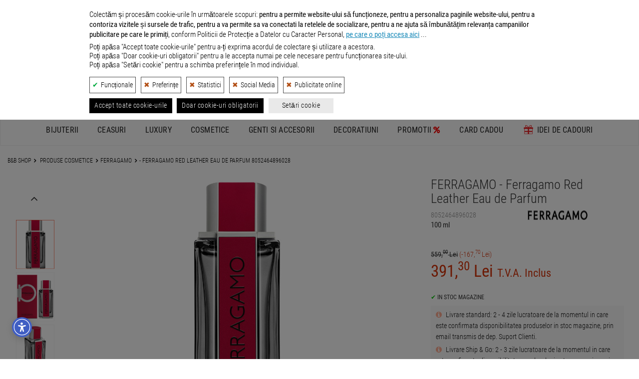

--- FILE ---
content_type: text/html; charset=UTF-8
request_url: https://www.bb-shop.ro/ferragamo_red_leather_eau_de_parfum-22829_pd9.html
body_size: 35931
content:


    
        <!DOCTYPE html>
<html lang="ro">
<head>

    <meta charset="utf-8">
    <title>Ferragamo - Ferragamo Red Leather Eau de Parfum 8052464896028  | Pret 391 lei | B&amp;B SHOP Magazin online </title>

    <meta name="viewport" content="width=device-width, initial-scale=1.0">
    <!-- nu ma urmari este:  -->
    <meta name="description" content="Ferragamo - Ferragamo Red Leather Eau de Parfum 8052464896028, | Pret 391 lei | B&amp;B SHOP Magazin online cosmetice">
    <meta name="keywords" content="ferragamo,- Ferragamo Red Leather Eau de Parfum,8052464896028,pret 391 lei,B&amp;B SHOP,comanda online,cosmetice">
    <meta name="author" content="Developed by B&amp;B Collection">
    <meta name="copyright" content="&copy; B&amp;B Collection">
            <meta name="robots" content="index,follow">
        <meta name="revisit-after" content="10 days">
    <meta name="rating" content="general">
    <meta name="distribution" content="global">
    <meta name="expires" content="never">
    <meta name="publisher" content="bb-shop.ro">

    <script defer type="application/javascript" src="/webroot/js/cookiesconsent.js?rev=xyz301024" data-config="BBConsentConfig"></script>

            
            <script> //Title Message
                window.onload=function(){var t=document.title,i="\ud83d\udd0d Continua cautarea: "+t,n="\ud83d\udc40 Revino la noi! "+t,e=null;document.addEventListener("visibilitychange",function(l){document.hidden?e=setInterval(function(){document.title===i?document.title=n:document.title=i},5e3):(document.title=t,clearInterval(e))})};
            </script>
        
    
            <link rel="canonical" href="https://www.bb-shop.ro/ferragamo_red_leather_eau_de_parfum-22829_pd9.html" />
    
    
            <link rel="icon" type="image/png" sizes="48x48" href="https://www.bb-shop.ro/_files/bbshop_favicon_48.png">
        <link rel="icon" type="image/png" sizes="96x96" href="https://www.bb-shop.ro/_files/bbshop_favicon_96.png">
        <link rel="icon" type="image/png" sizes="192x192" href="https://www.bb-shop.ro/_files/bbshop_favicon_192.png">
        <link rel="apple-touch-icon" sizes="144x144" href="https://www.bb-shop.ro/_files/bbshop_favicon_apple144.png">
    

    <!-- Google / Search Engine Tags -->
    <meta itemprop="name" content=" Ferragamo - Ferragamo Red Leather Eau de Parfum 8052464896028  | Pret 391 lei | B&amp;B SHOP Magazin online  ">
    <meta itemprop="description" content="Ferragamo - Ferragamo Red Leather Eau de Parfum 8052464896028, | Pret 391 lei | B&amp;B SHOP Magazin online cosmetice">
    <meta itemprop="image" content="https://www.bb-shop.ro/webroot/img/logo_social_media_bbshop.png">

    <!-- Facebook Meta Tags -->
    <meta property="og:url" content="https://www.bb-shop.ro">
    <meta property="og:type" content="website">
    <meta property="og:title" content=" Ferragamo - Ferragamo Red Leather Eau de Parfum 8052464896028  | Pret 391 lei | B&amp;B SHOP Magazin online  ">
    <meta property="og:description" content="Ferragamo - Ferragamo Red Leather Eau de Parfum 8052464896028, | Pret 391 lei | B&amp;B SHOP Magazin online cosmetice">
    <meta property="og:image" content="https://www.bb-shop.ro/webroot/img/logo_social_media_bbshop.png">

    <!-- Twitter Meta Tags -->
    <meta name="twitter:title" content=" Ferragamo - Ferragamo Red Leather Eau de Parfum 8052464896028  | Pret 391 lei | B&amp;B SHOP Magazin online  ">
    <meta name="twitter:description" content="Ferragamo - Ferragamo Red Leather Eau de Parfum 8052464896028, | Pret 391 lei | B&amp;B SHOP Magazin online cosmetice">
    <meta name="twitter:image" content="https://www.bb-shop.ro/webroot/img/logo_social_media_bbshop.png">

    <meta name="facebook-domain-verification" content="euc2gsjgrzcpveoerz4wp5nitl7o2a" />
    
    <!-- CSS -->
        <link rel="stylesheet" href="/webroot/css/_css_new/export_scss.css?ver=01iul25" type="text/css">
    <link rel="stylesheet" href="/webroot/css/lightbox.min.css" type="text/css">

    <link rel="stylesheet" href="/webroot/style/global.min.css?ver=23ian" type="text/css">

    <!--JS -->
    <script src="/webroot/js/head_libraries_v3.js?ver=20241030"></script>

       
    <script src="https://unpkg.com/@popperjs/core@2.11.8/dist/umd/popper.min.js"></script>
    <script src="https://unpkg.com/tippy.js@6.3.7/dist/tippy-bundle.umd.min.js"></script>

    <script src="https://cdnjs.cloudflare.com/ajax/libs/json2html/3.0.0/json2html.min.js?v=3.0.0"></script>
        <script src="/webroot/js/simple/listing_v3.min.js?ver=20251105"></script>

    
    <script type="application/ld+json">
    {
        "@context": "https://schema.org",
        "@type": "WebSite",
        "url": "https://www.bb-shop.ro/",
        "potentialAction": {
            "@type": "SearchAction",
            "target": {
                "@type": "EntryPoint",
                "urlTemplate": "https://www.bb-shop.ro/search/{search_term_string}/"
            },
            "query-input": "required name=search_term_string"
        }
    }
    </script>
    

    
    <script>
        function getConsentBBCookie(){for(var e="bbconsent=",n=document.cookie.split(";"),t=0;t<n.length;t++){for(var a=n[t];" "==a.charAt(0);)a=a.substring(1,a.length);if(0==a.indexOf(e))return a.substring(e.length,a.length)}return null}function getConsentStatus(){var e=JSON.parse(getConsentBBCookie());return{ad_storage:e&&e.marketingZone?"granted":"denied",ad_user_data:e&&e.marketingZone?"granted":"denied",ad_personalization:e&&e.marketingZone?"granted":"denied",analytics_storage:e&&e.statisticalAnalysis?"granted":"denied"}} // sunt in bbconsent.config.js

        // Define dataLayer and the gtag function.
        window.dataLayer = window.dataLayer || [];
        function gtag(){dataLayer.push(arguments);}
        // Pass through ad click, client ID, and session ID information in URLs. Works when ad_storage is denied or analytics_storage is set to denied
        // Dezactivat pe 26.04.24 - testare trafic GA4
        //gtag('set', 'url_passthrough', true);
        // Redact ads data - When ad_storage is denied, new cookies will not be set for advertising purposes. Data sent to Google will still include the full page URL, including any ad click information in the URL parameters.
        gtag('set', 'ads_data_redaction', true);
        // Set default consent to 'denied' as a placeholder
        // Determine actual values based on your own requirements
        gtag('consent', 'default', getConsentStatus());
    </script>
    

    
        <!-- Google tag (gtag.js) -->
        <script async src="https://www.googletagmanager.com/gtag/js?id=G-XMVW05RSZM"></script>
        <script>
            window.dataLayer = window.dataLayer || [];
            function gtag(){dataLayer.push(arguments);}
            gtag('js', new Date());
            gtag('config', 'G-XMVW05RSZM', {'allow_enhanced_conversions':true});
        </script>
    

    <!-- nu ma urmari este:  -->
    
        
            <script type="opt-in" data-name="statisticalAnalysis" data-type="application/javascript">
                // Hotjar Tracking Code
                (function(h, o, t, j, a, r) {
                    h.hj = h.hj || function() {
                        (h.hj.q = h.hj.q || []).push(arguments)
                    };
                    h._hjSettings = {
                        hjid: 453218,
                        hjsv: 5
                    };
                    a = o.getElementsByTagName('head')[0];
                    r = o.createElement('script');
                    r.async = 1;
                    r.src = t + h._hjSettings.hjid + j + h._hjSettings.hjsv;
                    a.appendChild(r);
                })(window, document, '//static.hotjar.com/c/hotjar-', '.js?sv=');
            </script>
        
        
            <!-- TikTok Loader File -->
            <script type="opt-in" data-type="application/javascript" data-name="marketingZone">
                !function (w, d, t) { 
                w.TiktokAnalyticsObject=t;var ttq=w[t]=w[t]||[];ttq.methods=["page","track","identify","instances","debug","on","off","once","ready","alias","group","enableCookie","disableCookie"],ttq.setAndDefer=function(t,e){t[e]=function(){t.push([e].concat(Array.prototype.slice.call(arguments,0)))}};for(var i=0;i<ttq.methods.length;i++)ttq.setAndDefer(ttq,ttq.methods[i]);ttq.instance=function(t){for(var e=ttq._i[t]||[],n=0;n<ttq.methods.length;n++)ttq.setAndDefer(e,ttq.methods[n]);return e},ttq.load=function(e,n){var i="https://analytics.tiktok.com/i18n/pixel/events.js";ttq._i=ttq._i||{},ttq._i[e]=[],ttq._i[e]._u=i,ttq._t=ttq._t||{},ttq._t[e]=+new Date,ttq._o=ttq._o||{},ttq._o[e]=n||{};var o=document.createElement("script");o.type="text/javascript",o.async=!0,o.src=i+"?sdkid="+e+"&lib="+t;var a=document.getElementsByTagName("script")[0];a.parentNode.insertBefore(o,a)};
                
                ttq.load('CCMRK8BC77U9QMO0RG80'); 
                ttq.page(); 
                }(window, document, 'ttq');
            </script>
        
        
            <!-- Criteo Loader File -->
            <script type="opt-in" data-type="text/javascript" data-src="https://dynamic.criteo.com/js/ld/ld.js?a=85449" async="true" data-name="marketingZone"></script>
        
        
            <script type="opt-in" data-type="application/javascript" data-name="marketingZone">
                // Facebook Pixel Code
                !function(e,t,n,c,o,a,f){e.fbq||(o=e.fbq=function(){o.callMethod?o.callMethod.apply(o,arguments):o.queue.push(arguments)},e._fbq||(e._fbq=o),(o.push=o).loaded=!0,o.version="2.0",o.queue=[],(a=t.createElement(n)).async=!0,a.src="https://connect.facebook.net/en_US/fbevents.js",(f=t.getElementsByTagName(n)[0]).parentNode.insertBefore(a,f))}(window,document,"script"),fbq("init","878687718890199"),fbq("track","PageView");
            </script>

            <!-- Mailchimp E-Commerce -->
            <script id="mcjs">!function(c,h,i,m,p){m=c.createElement(h),p=c.getElementsByTagName(h)[0],m.async=1,m.src=i,p.parentNode.insertBefore(m,p)}(document,"script","https://chimpstatic.com/mcjs-connected/js/users/611a1e4464f108f69b216e7ce/7c2127320d3d593ae3cee29b5.js");</script>
        
    
    
        <script>
            //Transform price  1,123.09 -> 1123.09
            function escapePrice(price) {
                return parseFloat(price.replace(/,/g, ''));
            }
        </script>
        <script>
            // Google Track Click Events
            var gtagClickEvents = function(gcateg, glabel) {
                gtag('event', 'OnClick', {
                    'event_category': gcateg,
                    'event_label': glabel
                });
            }
            // Google Enhanced ecommerce
            var gtagEnhancedEcommerce = function(gevent, gparams) {
                if (window.ga && ga.loaded) {
                    var gastatus = 'yes';
                } else {
                    var gastatus = 'no';
                }
                var events = ["view_item_list", "select_content", "view_item", "add_to_cart", "remove_from_cart", "view_promotion", "select_content", "begin_checkout", "checkout_progress", "set_checkout_option", "purchase", "refund", "add_to_wishlist"];
                if (events.indexOf(gevent) > -1 && typeof gparams === 'object') {
                    gtag('event', gevent, gparams);
                    //bbLog.gecommevent(arguments.callee.name, 'isTrue', gevent, gparams, gastatus);
                } else {
                    //bbLog.gecommevent(arguments.callee.name, 'isFalse', gevent, gparams, gastatus);
                }
            }

            // acebook events
            var fbqEvents = function(metaEvent, metaParams) {
                fbq('track', metaEvent, metaParams);
            }
        </script>

    
            <script type="application/ld+json">
    {"@context":"https://schema.org/","@type":"Product","name":"Ferragamo - Ferragamo Red Leather Eau de Parfum 8052464896028","image":["https://www.bb-shop.ro/_files/galerie_foto/cosmetice/23/22829/800_cosm_22829.jpg","https://www.bb-shop.ro/_files/galerie_foto/cosmetice/23/22829/2/800_cosm_22829.jpg","https://www.bb-shop.ro/_files/galerie_foto/cosmetice/23/22829/3/800_cosm_22829.jpg","https://www.bb-shop.ro/_files/galerie_foto/cosmetice/23/22829/4/800_cosm_22829.jpg","https://www.bb-shop.ro/_files/galerie_foto/cosmetice/23/22829/5/800_cosm_22829.jpg"],"description":"Ferragamo - Ferragamo Red Leather Eau de Parfum 8052464896028, | B&amp;B SHOP Magazin online cosmetice","sku":"8052464896028","gtin":"8052464896028","brand":{"@type":"Brand","name":"FERRAGAMO"},"offers":{"@type":"Offer","availability":"https://schema.org/InStoreOnly","price":"391.3","priceCurrency":"RON","url":"https://www.bb-shop.ro/ferragamo_red_leather_eau_de_parfum-22829_pd9.html","itemCondition":"https://schema.org/NewCondition"}}
    </script>
        </head>
<body itemscope itemtype="http://schema.org/WebPage">

    
    <header>

                
        
            <style>
                header .container-fluid.info_bar {
                    margin-top: 50px !important;
                }
                @media (max-width: 770px) {
                    header .container-fluid.info_bar {
                        margin-top: 55px !important;
                    }
                }
            </style>
        
        <div>
            <a href="/tombola.html" class="container-fluid promo_bar custom-margin-mobile" style="color: #fff;background: #292929; letter-spacing: 1px; position: fixed; top: 0px; width: 100%; z-index: 8;">
                <p class="dt_inline" style="color: #fff;font-size: 16px">Aboneaza-te la newsletter si poti castiga un <strong>card cadou de 1.000</strong> lei >></p>
            </a>
        </div>

        <div class="container-fluid info_bar">
            <div class="row">
                <div class="hidden-xs col-sm-8 left">
                    <ul>
                        <li><a href="https://www.bbcollection.ro/Magazine.html" target="_blank" rel="external">Magazine</a></li>
                        <li><a href="/cum_comand.html">Cum comand ?</a></li>
                        <li><a href="/livrare_comenzi.html">Livrare</a></li>
                        <li><a href="/intrebari_frecvente.html">Intrebari frecvente</a></li>
                        <li class="social">|</li>
                        <li><i class="fa fa-envelope-o" aria-hidden="true"><a href="&#109;&#97;&#105;&#108;&#116;&#111;&#58;%63%6f%6e%74%61%63%74@%62%62-%73%68%6f%70.%72%6f" ></a></i></li>
                        <li><a href="https://www.facebook.com/BBShopRomania/" target="_blank" rel="nofollow"><i class="fa fa-facebook" aria-hidden="true"></i></a></li>
                        <li><a href="https://www.instagram.com/bbshop_romania/" target="_blank" rel="nofollow"><i class="fa fa-instagram" aria-hidden="true"></i></a></li>
                        <li><a href="https://www.youtube.com/@BB-Shop" target="_blank" rel="nofollow"><i class="fa fa-youtube" aria-hidden="true"></i></a></li>
                        <li><a href="https://www.tiktok.com/@bb_shop.ro" target="_blank" rel="nofollow"><svg xmlns="http://www.w3.org/2000/svg" viewBox="0 0 2859 3333" height="15" fill="#c7c7c7" shape-rendering="geometricPrecision" text-rendering="geometricPrecision" image-rendering="optimizeQuality" fill-rule="evenodd" clip-rule="evenodd"><path d="M2081 0c55 473 319 755 778 785v532c-266 26-499-61-770-225v995c0 1264-1378 1659-1932 753-356-583-138-1606 1004-1647v561c-87 14-180 36-265 65-254 86-398 247-358 531 77 544 1075 705 992-358V1h551z"/></svg></a></li>
                        <li><a href="/blog/"><i class="fa fa-pencil-square-o" aria-hidden="true"></i></a></li>
                    </ul>
                </div>
                <div class="col-xs-12 col-sm-4 right">
                    <ul>
                        <li class="hidden-sm hidden-md hidden-lg"><i class="fa fa-envelope-o" aria-hidden="true"><a href="&#109;&#97;&#105;&#108;&#116;&#111;&#58;%63%6f%6e%74%61%63%74@%62%62-%73%68%6f%70.%72%6f" ></a></i></li>
                        <li><a href="/contact.html"><i class="fa fa-phone" aria-hidden="true"></i> Contact</a></li>
                        <li class="mb_right"><a href="/info_center.html"><i style="color: #EC6725;" class="fa fa-info-circle" aria-hidden="true"></i> Info Utile</a></li>
                    </ul>
                </div>
            </div>
        </div>

        

                
                   
            <div class="container-fluid icons_bar">
                <div class="container">
                    <div class="row">
                        <div class="col-xs-12 col-sm-12 col-md-3 icon_1">
                            <a href="/avantajele_clientilor_nostri.html" data-toggle="tooltip" data-placement="bottom" title="Produsele comercializate prin B&B SHOP sunt 100% ORIGINALE, fiind importate direct de la furnizorii internationali, in calitate de IMPORTATOR OFICIAL si DISTRIBUITOR AUTORIZAT.">
                                <div class="outer">
                                    <svg class="bigger" xmlns="http://www.w3.org/2000/svg" width="43.037" height="49.995" viewBox="0 0 193.688 225">
                                        <path class="cls-1" d="M157.641,69.8l34.02,0.588q8.057,66.426,16.115,132.865c-19.326-9.132-33.67-22.835-51.329-32.922v-1.764c10.7-8.975,17.191-27.385,17.309-46.444l-18.5.588c0.4,17.189-3.049,29.469-8.953,39.977-14.966-7.713-37.475-26.977-48.345-39.389-2.984-3.407-7.8-11.187-4.775-18.225,5.317-12.369,26.383-6.316,37-5.879q1.789-6.466,3.581-12.934c-12.074-2.222-28.734-4.767-40.586,0L80.05,93.9c-4.917-25.429-12.818-60.545,8.356-75.839C125.729-8.892,156.379,37.759,157.641,69.8ZM112.877,26.3c-15,7.5-27.5,19.254-22.68,43.5h64.46C151.439,50.9,136.907,25.7,112.877,26.3ZM225.682,50.4V234.412h-0.6Q225.383,142.415,225.682,50.4ZM41.852,69.8H56.773c-0.384,25.871,14.321,54.482,29.246,66.433l-0.6,1.176c-28.861,7.085-35.307,44.3-5.969,56.438,12.151,5.026,33,4.293,44.763-.588,4.513-1.871,14.316-10.344,17.309-8.818,23.611,8.938,43.081,27.238,69.235,35.274q0.3,7.641.6,15.285l-182.039-.588v-0.588Zm50.135,75.251c7.8,2.473,28.52,24.917,38.2,31.159l-0.6,1.176C95.932,191.415,55.887,174.693,91.987,145.051Z" transform="translate(-29.313 -10)"/>
                                    </svg>
                                    <span>Jewelry, Watches & More</span>
                                </div>
                            </a>
                        </div>
                        <div class="col-xs-12 col-sm-12 col-md-3 icon_2">
                            <a href="/avantajele_clientilor_nostri.html" data-toggle="tooltip" data-placement="bottom" title="Produsele comercializate prin B&B SHOP sunt 100% ORIGINALE, fiind importate direct de la furnizorii internationali, in calitate de IMPORTATOR OFICIAL si DISTRIBUITOR AUTORIZAT.">
                                <div class="outer">
                                    <svg class="bigger" xmlns="http://www.w3.org/2000/svg" width="33.278" height="49.791" viewBox="0 0 24.625 36.844">
                                        <path class="cls-1" d="M29.416,34.856h0a4.07,4.07,0,0,1-1.658-.32l-2.111-.962a1.208,1.208,0,0,0-.754,0l-2.111.882a3.726,3.726,0,0,1-1.583.321H20.747a0.352,0.352,0,0,0-.377.321v8.419a0.211,0.211,0,0,0,.377.16l4.3-3.688a0.438,0.438,0,0,1,.6,0l4.3,3.688a0.224,0.224,0,0,0,.377-0.16V35.177a0.282,0.282,0,0,0-.377-0.321H29.416ZM29.123,20.2a0.846,0.846,0,0,0-.8.644,5.865,5.865,0,0,0-.248,1.976,6.025,6.025,0,0,0,.248,1.993,0.85,0.85,0,0,0,.8.662q1.1,0,1.1-2.655Q30.224,20.2,29.123,20.2Zm-6.9-2.6q0-2.637-1.109-2.636a0.84,0.84,0,0,0-.8.652,6.039,6.039,0,0,0-.244,1.984,6.038,6.038,0,0,0,.244,1.984,0.841,0.841,0,0,0,.8.652Q22.225,20.238,22.225,17.6Zm14.2,3.463a2.378,2.378,0,0,1,0-1.764l1.055-2.726a2.328,2.328,0,0,0-1.131-2.967l-2.563-1.122a2.475,2.475,0,0,1-1.131-1.363L31.6,8.4a2.1,2.1,0,0,0-2.789-1.283L26.25,8.235a2,2,0,0,1-1.658,0L22.029,7.113a2.092,2.092,0,0,0-2.789,1.2l-1.055,2.726a2.037,2.037,0,0,1-1.206,1.2l-2.638,1.2a2.328,2.328,0,0,0-1.131,2.967l1.055,2.726a2.379,2.379,0,0,1,0,1.764L13.21,23.631A2.328,2.328,0,0,0,14.34,26.6L16.9,27.72A2.063,2.063,0,0,1,18.034,29l1.055,2.726a2.1,2.1,0,0,0,2.789,1.283l2.563-1.122a1.993,1.993,0,0,1,1.658,0l2.563,1.122a2.093,2.093,0,0,0,2.789-1.2l1.055-2.726a2.039,2.039,0,0,1,1.206-1.2l2.563-1.123a2.322,2.322,0,0,0,1.206-2.967Zm-17.288-.429a5.553,5.553,0,0,1-.7-3.052q0-4.085,2.68-4.085a2.3,2.3,0,0,1,2.029,1.059,5.418,5.418,0,0,1,.71,3.026,5.58,5.58,0,0,1-.693,3.088A2.306,2.306,0,0,1,21.116,21.7,2.235,2.235,0,0,1,19.137,20.636Zm3.407,6.118h-1.63l6.814-13.068h1.63Zm8.612-.849a2.3,2.3,0,0,1-2.033,1.027,2.251,2.251,0,0,1-1.983-1.059,5.5,5.5,0,0,1-.706-3.052q0-4.085,2.689-4.085a2.3,2.3,0,0,1,2.012,1.055,5.367,5.367,0,0,1,.718,3.03A5.53,5.53,0,0,1,31.156,25.905Z" transform="translate(-13.031 -6.938)"/>
                                    </svg>
                                    <span>100% ORIGINAL</span>
                                </div>
                            </a>
                        </div>
                        <div class="col-xs-12 col-sm-12 col-md-3 icon_3">
                            <a href="/livrare_comenzi.html" data-toggle="tooltip" data-placement="bottom" title="Livrarea produselor se face GRATUIT pentru comenzile mai mari sau egale cu 300 lei.">
                                <div class="outer">
                                    <svg xmlns="http://www.w3.org/2000/svg" width="61.094" height="50.117" viewBox="0 0 48.875 40.094">
                                        <path class="cls-1" d="M10.782,37.623a4.123,4.123,0,1,0,4.072,4.122A4.1,4.1,0,0,0,10.782,37.623Zm28.5,0a4.123,4.123,0,1,0,4.071,4.122A4.1,4.1,0,0,0,39.281,37.623Zm6.881-20.61H30.89V28.3H49.459V20.351A3.318,3.318,0,0,0,46.162,17.013ZM30.89,41.746h2.285a6.107,6.107,0,1,1,12.214,0h1.9a2.182,2.182,0,0,0,2.168-2.2V29.921H30.89V41.746ZM15.52,18.4L1.787,32.3A4.12,4.12,0,0,0,.6,35.2V39.17a2.561,2.561,0,0,0,2.545,2.576H4.674a6.107,6.107,0,1,1,12.214,0h12.4V29.921H17.009V29.911l-7.814-.05,8.212-8.368,0.042,6.8H29.284V17.013H18.825A4.645,4.645,0,0,0,15.52,18.4ZM38.144,8.541c2.8-.464,5.143,4.1-3.572,6.921l1.749,0.031c10.945-2.254,8.555-10.583,2.531-9.587C32.571,6.951,31.071,15.4,31.071,15.4l1,0.018C32.086,15.382,35.225,9.026,38.144,8.541ZM23.982,15.447l1.75-.031c-8.714-2.824-6.376-7.385-3.572-6.921,2.918,0.485,6.057,6.84,6.075,6.876l1-.018S27.732,6.9,21.45,5.86C15.427,4.863,13.037,13.193,23.982,15.447Z" transform="translate(-0.594 -5.781)"/>
                                    </svg>
                                    <span>LIVRARE GRATUITA <span class="description">- Comenzi peste 300 lei</span></span>

                                </div>
                            </a>
                        </div>
                        <div class="col-xs-12 col-sm-12 col-md-3 icon_4">
                            <a href="/returnare_produs.html" data-toggle="tooltip" data-placement="bottom" title="Ne puteti expedia produsul inapoi in termen de 14 zile de la primirea acestuia. Detalii despre Returul Gratuit in pagina 'Returnarea produselor'.">
                                <div class="outer">
                                    <svg xmlns="http://www.w3.org/2000/svg" width="43.632" height="50" viewBox="0 0 33.188 38.031">
                                        <path class="cls-1" d="M24.557,10.381a16.759,16.759,0,0,0-1.861.1l0.075-3.568a0.878,0.878,0,0,0-.416-0.766,0.854,0.854,0,0,0-.864-0.019L10.113,12.457a0.879,0.879,0,0,0-.032,1.513l11.1,6.812a0.853,0.853,0,0,0,.864.019,0.876,0.876,0,0,0,.448-0.747l0.071-3.361a10.527,10.527,0,0,1,1.992-.192A10.715,10.715,0,1,1,14.02,28.253,3.023,3.023,0,1,0,8,28.837a16.624,16.624,0,0,0,33.186-1.622A16.752,16.752,0,0,0,24.557,10.381Z" transform="translate(-8 -6.031)"/>
                                    </svg>
                                    <span>RETUR GRATUIT</span>
                                </div>
                            </a>
                        </div>
                    </div>
                </div>
            </div>
        
        
        <div class="container-fluid main_bar">
            <div class="container">
                <div class="logo_wrapper">
                    <a title="Magazin de bijuterii, ceasuri si accesorii - B&B Shop, logo" href="/" rel="home">
                                                    <div class="logo" style="position: relative;">
                                <svg xmlns="http://www.w3.org/2000/svg" xmlns:xlink="http://www.w3.org/1999/xlink" width="237" height="66" viewBox="0 0 1417.3228 242.9696" alt="Magazin de bijuterii, ceasuri si accesorii - B&B Shop, logo"><defs><style>.a{fill:#3e3e3f;}.b{fill:url(#a);}</style><linearGradient id="a" x1="327.5226" y1="39.4448" x2="235.1388" y2="224.2121" gradientUnits="userSpaceOnUse"><stop offset="0" stop-color="#f8971d"/><stop offset="0.0494" stop-color="#f8921e"/><stop offset="0.6932" stop-color="#f1562a"/><stop offset="1" stop-color="#ef3e2f"/></linearGradient></defs><path class="a" d="M110.4093,133.1347c26.26,6.6355,41.2206,24.9893,41.2206,52.0963,0,32.8955-21.7374,56.7506-66.6334,56.7506H0V36.5659H74.1208c43.6253,0,67.0616,17.5019,67.0616,50.12,0,18.3537-8.4709,37.2721-30.7778,45.8842v.56ZM39.9546,120.7106H69.0382c16.236,0,30.9189-7.3415,30.9189-24.2833,0-14.26-9.8827-24.0011-33.6014-23.86H39.9546Zm69.3206,59.4378c0-16.0948-12.0005-26.6835-36.1427-26.6835H39.9546v52.8023H72.7089C94.451,206.126,109.2752,197.655,109.2752,180.1484Z"/><path class="a" d="M500.9126,133.1347c26.26,6.6355,41.2206,24.9893,41.2206,52.0963,0,32.8955-21.7374,56.7506-66.6334,56.7506H390.5033V36.5659H464.624c43.6254,0,67.0617,17.5019,67.0617,50.12,0,18.3537-8.471,37.2721-30.7778,45.8842v.56Zm-70.4547-12.4241h29.0836c16.2359,0,30.9189-7.3415,30.9189-24.2833,0-14.26-9.8828-24.0011-33.6014-23.86H430.4579Zm69.32,59.4378c0-16.0948-12-26.6835-36.1427-26.6835H430.4579v52.8023h32.7543C484.9543,206.126,499.7784,197.655,499.7784,180.1484Z"/><path class="a" d="M639.69,209.6555l24.4245-30.0718c15.3936,17.6478,35.018,25.6952,51.1081,25.6952,19.6243,0,29.5071-9.0357,29.5071-21.7421,0-15.1065-10.8711-20.4715-35.7144-29.0836-31.0649-10.871-62.125-25.2716-62.125-63.9556,0-33.0367,29.0836-58.3083,65.9322-58.7319,25.4128-.2824,49.1314,9.3181,69.1793,25.8364L758.5611,88.2387c-17.0831-13.9771-31.9073-20.1938-44.7549-20.1938-14.1182,0-24.5657,7.6238-24.7069,20.6126-.1412,12.8523,11.0122,18.2125,34.5944,27.3894,35.4368,13.8359,63.5321,23.1586,63.5321,62.69,0,44.896-39.1075,63.245-72.7089,63.245C688.1158,241.9816,661.2911,231.8212,639.69,209.6555Z"/><path class="a" d="M821.6743,36.5659H862.476v88.94H946.48v-88.94h40.9429V241.9816H946.48V161.79H862.476v80.1916H821.6743Z"/><path class="a" d="M1023.9887,136.8054c0-60.85,42.6371-105.0444,104.7573-105.0444,60.2849,0,104.475,42.3594,104.475,105.0444,0,62.8262-44.19,105.1762-104.475,105.1762C1066.6258,241.9816,1023.9887,197.7962,1023.9887,136.8054Zm104.8985,67.3487c35.4368,0,62.12-28.66,62.12-67.344s-26.6835-67.0663-62.12-67.0663c-36.99,0-62.5438,29.79-62.5438,67.0616,0,37.4134,25.554,67.344,62.5438,67.344Z"/><path class="a" d="M1269.9284,36.5659h75.9561c49.8374,0,71.4383,29.0789,71.4383,68.4688,0,45.0372-30.0718,66.6381-75.25,66.6381h-32.0484v70.3088h-40.0958Zm67.0617,99.1054c25.554,0,38.26-12.5653,38.26-31.4837,0-19.06-12.8476-31.479-36.5663-31.479h-28.66V135.676Z"/><path class="b" d="M333.3949,63.5281H304.7405c-3.3274-16.38-9-45.8346-31.4358-57.315a39.2238,39.2238,0,0,0-42.9388,5.0036c-12.7179,10.8407-24.6166,33.477-6.8213,79.1155,6.9157-7.0093,17.0376-11.7109,30.8693-11.9913,9.8128-.1868,18.6446.9814,25.1867,3.5046l-4.72,14.4392c-5.0824-2.2587-10.6867-2.83-16.1695-3.1784-8.5587-.5445-21.14,1.5813-23.2035,11.6067-1.8589,9.0308,6.7543,17.0326,12.0158,23.215A204.1486,204.1486,0,0,0,266.43,147.5246c3.3031,2.9706,6.6983,5.8374,10.1433,8.6417,1.0459.8514,11.8735,10.3765,12.4132,9.76,7.29-9.9531,13.1837-24.9222,12.7633-45.3892l23.0838-2.15c.3736,20.9345-12.8735,43.6337-23.5744,56.484a443.8943,443.8943,0,0,0,43.4384,26.2331,1.34,1.34,0,0,1-.5309,2.5323c-12.9318.7462-34.2458-1.3255-57.8372-17.0258-.15-.1-3.6433,2.787-4.0341,3.0652q-2.0635,1.4688-4.2242,2.7943a62.3162,62.3162,0,0,1-8.6361,4.4142,64.395,64.395,0,0,1-18.8882,4.4607c-12.9968,1.183-27.5272-.6875-38.2952-8.6121-7.1508-5.2625-11.837-13.22-11.9961-22.1969-.28-15.1867,8.6917-28.0838,26.4484-35.42l-.3156-.4389a197.9983,197.9983,0,0,1-15.4258-24.9517c-7.3374-14.2634-13.35-29.9031-14.2116-46.1973h-8.0343a7.9474,7.9474,0,0,0-7.9262,7.3662L168.8721,233.41a7.9476,7.9476,0,0,0,7.9243,8.5288l176.22.0425a7.9475,7.9475,0,0,0,7.8921-8.9L341.2851,70.5232A7.9475,7.9475,0,0,0,333.3949,63.5281Zm-97.9656,0s-8.5385-51.8216,30.4331-47.2423c12.4764,1.4486,22.9435,12.7567,36.261,47.2423Zm.6181,81.381a253.8313,253.8313,0,0,0,38.1261,33.2671c-8.5948,6.1761-15.4486,8.5443-26.8677,8.76-14.3082.2706-26.7726-7.9745-27.0022-20.1137C220.1282,157.5345,224.812,150.9385,236.0474,144.9091Z"/></svg>
                            </div>
                                            </a>
                </div>

                <div class="search_wrapper">
                    <div class="search_module">
                        <form id="site-header-search-form" class="" role="search" action="/search/">
                            <div class="search_field_outer">
                                                                <div class="remove_button" onclick="document.getElementById('_site-header-search').value = ''">
                                    <svg  fill="#878787" width="15" height="15" viewBox="0 0 150 150" xmlns="http://www.w3.org/2000/svg" xmlns:xlink="http://www.w3.org/1999/xlink"><g><path d="M1.426,8.313c-1.901-1.901-1.901-4.984,0-6.886c1.901-1.902,4.984-1.902,6.886,0l53.127,53.127l53.127-53.127 c1.901-1.902,4.984-1.902,6.887,0c1.901,1.901,1.901,4.985,0,6.886L68.324,61.439l53.128,53.128c1.901,1.901,1.901,4.984,0,6.886 c-1.902,1.902-4.985,1.902-6.887,0L61.438,68.326L8.312,121.453c-1.901,1.902-4.984,1.902-6.886,0 c-1.901-1.901-1.901-4.984,0-6.886l53.127-53.128L1.426,8.313L1.426,8.313z"/></g></svg>
                                </div>

                                                                
                                <input id="_site-header-search" class="search_field" type="search" name="query" autocomplete="off" value="" placeholder="Cauta" onkeyup="buttonUp();">
                                <button class="search_button" aria-label="Search Submit" type="submit">
                                    <svg width="22" height="22" viewBox="0 0 15 15" class="bi bi-search" fill="currentColor" xmlns="http://www.w3.org/2000/svg">
                                        <path fill-rule="evenodd" d="M10.442 10.442a1 1 0 0 1 1.415 0l3.85 3.85a1 1 0 0 1-1.414 1.415l-3.85-3.85a1 1 0 0 1 0-1.415z" shape-rendering="geometricPrecision "></path>
                                        <path fill-rule="evenodd" d="M6.5 12a5.5 5.5 0 1 0 0-11 5.5 5.5 0 0 0 0 11zM13 6.5a6.5 6.5 0 1 1-13 0 6.5 6.5 0 0 1 13 0z" shape-rendering="geometricPrecision "></path>
                                    </svg>
                                </button>
                            </div>
                        </form>

                         
                        <script>
                            function buttonUp(){
                                var inputVal = $('.search_module .search_field').val();
                                inputVal = $.trim(inputVal).length;
                                if( inputVal !== 0){
                                    $('.search_module .remove_button').css('display','block');
                                } else {
                                    $('.search_module .remove_button').css('display','none');
                                }
                            }
                            $(".search_module .remove_button").click(function(){
                                $('#_site-header-search').val('');
                                $('.search_module .remove_button').css('display','none');
                            });

                            //TikTok - Search
                            document.getElementById("_site-header-search").onclick = function(){
                                ttq.track('Search',{  
                                query: '',})
                            }

                        </script>
                        
                    </div>
                </div>

                <div class="user_wrapper">
                                            <div class="dropdown_menu user_info">
                            <button class="dropdown_btn">
                                <svg version="1.1" xmlns="http://www.w3.org/2000/svg" xmlns:xlink="http://www.w3.org/1999/xlink" width="23" height="23" viewBox="0 0 24 28" data-code="62144" data-tags="user-o"><g transform="scale(0.02734375 0.02734375)"><path d="M686.286 448c80.571 23.429 191.429 102.857 191.429 362.857 0 117.714-87.429 213.143-194.857 213.143h-488c-107.429 0-194.857-95.429-194.857-213.143 0-260 110.857-339.429 191.429-362.857-28.571-45.143-45.143-98.286-45.143-155.429 0-161.143 131.429-292.571 292.571-292.571s292.571 131.429 292.571 292.571c0 57.143-16.571 110.286-45.143 155.429zM438.857 73.143c-121.143 0-219.429 98.286-219.429 219.429s98.286 219.429 219.429 219.429 219.429-98.286 219.429-219.429-98.286-219.429-219.429-219.429zM682.857 950.857c66.857 0 121.714-62.286 121.714-140 0-180-60.571-292.571-173.714-298.286-51.429 45.143-118.286 72.571-192 72.571s-140.571-27.429-192-72.571c-113.143 5.714-173.714 118.286-173.714 298.286 0 77.714 54.857 140 121.714 140h488z" /></g></svg>
                                <span class="hidden-md hidden-sm hidden-xs"> Contul meu </span><span><i class="fa fa-angle-down" aria-hidden="true"></i></span>
                            </button>
                            <div class="dropdown_content">
                                <a class="login_btn" href="/utilizator/autentificare" rel="nofollow">Autentificare</a>
                                <a class="create_account_btn" href="/utilizator/inregistrare" rel="nofollow" id="_gaNewAccount">Nu ai Cont? <span>Click aici</span></a>
                            </div>
                        </div>
                    
                    
                    <div class="cart_info">
                        <a href="/cos_cumparaturi.html" class="user-cart-btn">
                            <svg version="1.1" id="Layer_1" xmlns="http://www.w3.org/2000/svg" xmlns:xlink="http://www.w3.org/1999/xlink" x="0px" y="0px" width="24" height="24" viewBox="0 0 122.9 107.5" style="enable-background:new 0 0 122.9 107.5" xml:space="preserve"><g><path d="M3.9,7.9C1.8,7.9,0,6.1,0,3.9C0,1.8,1.8,0,3.9,0h10.2c0.1,0,0.3,0,0.4,0c3.6,0.1,6.8,0.8,9.5,2.5c3,1.9,5.2,4.8,6.4,9.1 c0,0.1,0,0.2,0.1,0.3l1,4H119c2.2,0,3.9,1.8,3.9,3.9c0,0.4-0.1,0.8-0.2,1.2l-10.2,41.1c-0.4,1.8-2,3-3.8,3v0H44.7 c1.4,5.2,2.8,8,4.7,9.3c2.3,1.5,6.3,1.6,13,1.5h0.1v0h45.2c2.2,0,3.9,1.8,3.9,3.9c0,2.2-1.8,3.9-3.9,3.9H62.5v0 c-8.3,0.1-13.4-0.1-17.5-2.8c-4.2-2.8-6.4-7.6-8.6-16.3l0,0L23,13.9c0-0.1,0-0.1-0.1-0.2c-0.6-2.2-1.6-3.7-3-4.5 c-1.4-0.9-3.3-1.3-5.5-1.3c-0.1,0-0.2,0-0.3,0H3.9L3.9,7.9z M96,88.3c5.3,0,9.6,4.3,9.6,9.6c0,5.3-4.3,9.6-9.6,9.6 c-5.3,0-9.6-4.3-9.6-9.6C86.4,92.6,90.7,88.3,96,88.3L96,88.3z M53.9,88.3c5.3,0,9.6,4.3,9.6,9.6c0,5.3-4.3,9.6-9.6,9.6 c-5.3,0-9.6-4.3-9.6-9.6C44.3,92.6,48.6,88.3,53.9,88.3L53.9,88.3z M33.7,23.7l8.9,33.5h63.1l8.3-33.5H33.7L33.7,23.7z"/></g></svg>
                                                         <span id="_ValueCart">
                                <span class="products_number" id='_qty'>0</span>
                                <span id='_price' class="hidden-xs hidden-sm cart_value">Cosul meu</span>
                            </span>
                        </a>
                    </div>
                </div>
            </div>

                        <div id="_searchbox-suggestions-container" class="search_predictions hidden">
                <div class="title">Sugestii cautare produse</div>
                <ul id="_suggestions-results">
                                                        </ul>
                <a href="" id="_list-of-all-results" class="view_all">Vezi toate rezultatele <i class="fa fa-angle-double-right" aria-hidden="true"></i></a>
                <div id="_close-suggestions-results" class="close_icon"><span class="icon"></span></div>
            </div>
        </div>
    </header>
        <nav class="header_nav"> 
        <div class="navbar navbar-default navbar-static-top main-menu">
            <div class="container-fluid">
                <div class="navbar-header">
                    <button class="navbar-toggle" data-toggle="collapse" data-target=".btnCollapse" aria-label="Collapse">
                        <span class="icon-bar"></span>
                        <span class="icon-bar"></span>
                        <span class="icon-bar"></span>
                    </button>
                </div>
                <div class="collapse navbar-collapse btnCollapse">
                    <div class="container">
                        <ul class="nav navbar-nav">

                            <!-- BIJUTERII -->
                            <li class="dropdown js_pmlvl1_trig">
                                <a href="/c/bijuterii/" class="dropdown-toggle js_pmlvl1_pd"> Bijuterii </a>
                                <ul class="dropdown-menu js_pmlvl1_dd" role="menu">
                                    <li>
                                        <div class="container columns_wrapper">
                                            <div class="column fullwidth">
                                                <a class="view_products _ga" href="/c/bijuterii/">toate bijuteriile</a>
                                                <a class="view_products" href="/branduri-bijuterii.html">branduri bijuterii</a>
                                                <a class="view_products _ga" href="/c/bijuterii/qf-bestprice/" style="color: #eb6826;">best price</a>
                                            </div>
                                            <div class="column top">
                                                <span class="title js_ch">Dama</span>
                                                <ul class="js_cc">
                                                    <li>
                                                        <a class="_ga menu-item-with-image" href="/c/bijuterii/categorie-bratari/gen-dama/">
                                                            <div class="menu-image-product" style="width: 40px; height: 40px;background: url('https://www.bb-shop.ro/webroot/img/bij_sprites.png') -250px -130px;"></div>
                                                            <span>Bratari</span>
                                                        </a>
                                                    </li>
                                                    <li>
                                                        <a class="_ga menu-item-with-image" href="/c/bijuterii/categorie-cercei/gen-dama/">
                                                            <div class="menu-image-product" style="width: 40px; height: 40px;background: url('https://www.bb-shop.ro/webroot/img/bij_sprites.png') -70px -190px;"></div>
                                                            <span>Cercei</span>
                                                        </a>
                                                    </li>
                                                    <li>
                                                        <a class="_ga menu-item-with-image" href="/c/bijuterii/categorie-coliere/gen-dama/">
                                                            <div class="menu-image-product" style="width: 40px; height: 40px;background: url('https://www.bb-shop.ro/webroot/img/bij_sprites.png') -310px -130px;"></div>
                                                            <span>Coliere</span>
                                                        </a>
                                                    </li>
                                                    <li>
                                                        <a class="_ga menu-item-with-image" href="/c/bijuterii/categorie-inele/gen-dama/">
                                                            <div class="menu-image-product" style="width: 40px; height: 40px;background: url('https://www.bb-shop.ro/webroot/img/bij_sprites.png') -190px -70px;"></div>
                                                            <span>Inele</span>
                                                        </a>
                                                    </li>
                                                    <li>
                                                        <a class="_ga menu-item-with-image" href="/c/bijuterii/categorie-inele_de_logodna/">
                                                            <div class="menu-image-product" style="width: 40px; height: 40px;background: url('https://www.bb-shop.ro/webroot/img/bij_sprites.png') -250px -10px;"></div>
                                                            <span>Inele de logodna</span>
                                                        </a>
                                                    </li>
                                                    <li>
                                                        <a class="_ga menu-item-with-image" href="/c/bijuterii/categorie-pandantive/gen-dama/">
                                                            <div class="menu-image-product" style="width: 40px; height: 40px;background: url('https://www.bb-shop.ro/webroot/img/bij_sprites.png') -190px -190px;"></div>
                                                            <span>Pandantive</span>
                                                        </a>
                                                    </li>
                                                    <li>
                                                        <a class="view_more _ga" href="/c/bijuterii/gen-dama/">vezi toate</a>
                                                    </li>
                                                </ul>
                                            </div>
                                            <div class="column top">
                                                <span class="title js_ch">Barbati</span>
                                                <ul class="js_cc">
                                                    <li>
                                                        <a class="_ga menu-item-with-image" href="/c/bijuterii/categorie-bratari/gen-barbati/">
                                                            <div class="menu-image-product" style="width: 40px; height: 40px;background: url('https://www.bb-shop.ro/webroot/img/bij_sprites.png') -10px -190px;"></div>
                                                            <span>Bratari</span>
                                                        </a>
                                                    </li>
                                                    <li>
                                                        <a class="_ga menu-item-with-image" href="/c/bijuterii/categorie-butoni/gen-barbati/">
                                                            <div class="menu-image-product" style="width: 40px; height: 40px;background: url('https://www.bb-shop.ro/webroot/img/bij_sprites.png') -310px -250px;"></div>
                                                            <span>Butoni</span>
                                                        </a>
                                                    </li>
                                                    <li>
                                                        <a class="_ga menu-item-with-image" href="/c/bijuterii/categorie-cercei/gen-barbati/">
                                                            <div class="menu-image-product" style="width: 40px; height: 40px;background: url('https://www.bb-shop.ro/webroot/img/bij_sprites.png') -10px -250px;"></div>
                                                            <span>Cercei</span>
                                                        </a>
                                                    </li>
                                                    <li>
                                                        <a class="_ga menu-item-with-image" href="/c/bijuterii/categorie-inele/gen-barbati/">
                                                            <div class="menu-image-product" style="width: 40px; height: 40px;background: url('https://www.bb-shop.ro/webroot/img/bij_sprites.png') -130px -250px;"></div>
                                                            <span>Inele</span>
                                                        </a>
                                                    </li>
                                                    <li>
                                                        <a class="_ga menu-item-with-image" href="/c/bijuterii/categorie-lanturi/gen-barbati/">
                                                            <div class="menu-image-product" style="width: 40px; height: 40px;background: url('https://www.bb-shop.ro/webroot/img/bij_sprites.png') -130px -190px;"></div>
                                                            <span>Lanturi</span>
                                                        </a>
                                                    </li>
                                                    <li>
                                                        <a class="view_more _ga" href="/c/bijuterii/gen-barbati/">vezi toate</a>
                                                    </li>
                                                </ul>
                                            </div>
                                            <div class="column top">
                                                <span class="title js_ch">Copii</span>
                                                <ul class="js_cc">
                                                    <li>
                                                        <a class="_ga menu-item-with-image" href="/c/bijuterii/categorie-bratari/gen-bebelusi,copii/smvftol/">
                                                            <div class="menu-image-product" style="width: 40px; height: 40px;background: url('https://www.bb-shop.ro/webroot/img/bij_sprites.png') -70px -250px;"></div>
                                                            <span>Bratari</span>
                                                        </a>
                                                    </li>
                                                    <li>
                                                        <a class="_ga menu-item-with-image" href="/c/bijuterii/categorie-cercei/gen-bebelusi,copii/smvftol/">
                                                            <div class="menu-image-product" style="width: 40px; height: 40px;background: url('https://www.bb-shop.ro/webroot/img/bij_sprites.png') -250px -250px;"></div>
                                                            <span>Cercei</span>
                                                        </a>
                                                    </li>
                                                    <li>
                                                        <a class="_ga menu-item-with-image" href="/c/bijuterii/categorie-coliere/gen-bebelusi,copii/">
                                                            <div class="menu-image-product" style="width: 40px; height: 40px;background: url('https://www.bb-shop.ro/webroot/img/bij_sprites.png') -190px -10px;"></div>
                                                            <span>Coliere</span>
                                                        </a>
                                                    </li>
                                                    <li>
                                                        <a class="_ga menu-item-with-image" href="/c/bijuterii/categorie-pandantive/gen-bebelusi,copii/">
                                                            <div class="menu-image-product" style="width: 40px; height: 40px;background: url('https://www.bb-shop.ro/webroot/img/bij_sprites.png') -250px -70px;"></div>
                                                            <span>Pandantive</span>
                                                        </a>
                                                    </li>
                                                    <li>
                                                        <a class="view_more _ga" href="/c/bijuterii/gen-bebelusi,copii/">vezi toate</a>
                                                    </li>
                                                </ul>
                                            </div>
                                            <div class="column top">
                                                <span class="title js_ch">Material</span>
                                                <ul class="js_cc">
                                                    <li>
                                                        <a class="_ga menu-item-with-image" href="/c/bijuterii/bijuterii-aur/culoare_metal-alb/">
                                                            <div class="menu-image-product" style="width: 40px; height: 40px;background: url('https://www.bb-shop.ro/webroot/img/bij_sprites.png') -310px -70px;"></div>
                                                            <span>Aur alb</span>
                                                        </a>
                                                    </li>
                                                    <li>
                                                        <a class="_ga menu-item-with-image" href="/c/bijuterii/bijuterii-aur/culoare_metal-auriu/">
                                                            <div class="menu-image-product" style="width: 40px; height: 40px;background: url('https://www.bb-shop.ro/webroot/img/bij_sprites.png') -310px -10px;"></div>
                                                            <span>Aur galben</span>
                                                        </a>
                                                    </li>
                                                    <li>
                                                        <a class="_ga menu-item-with-image" href="/c/bijuterii/bijuterii-aur/culoare_metal-rose_gold/">
                                                            <div class="menu-image-product" style="width: 40px; height: 40px;background: url('https://www.bb-shop.ro/webroot/img/bij_sprites.png') -70px -310px;"></div>
                                                            <span>Aur roz</span>
                                                        </a>
                                                    </li>
                                                    <li>
                                                        <a class="_ga menu-item-with-image" href="/c/bijuterii/bijuterii-aur/culoare_metal-multicolor/">
                                                            <div class="menu-image-product" style="width: 40px; height: 40px;background: url('https://www.bb-shop.ro/webroot/img/bij_sprites.png') -130px -310px;"></div>
                                                            <span>Aur bicolor</span>
                                                        </a>
                                                    </li>
                                                    <li>
                                                        <a class="_ga menu-item-with-image" href="/c/bijuterii/material-argint/">
                                                            <div class="menu-image-product" style="width: 40px; height: 40px;background: url('https://www.bb-shop.ro/webroot/img/bij_sprites.png') -190px -310px;"></div>
                                                            <span>Argint</span>
                                                        </a>
                                                    </li>
                                                    <li>
                                                        <a class="_ga menu-item-with-image" href="/c/bijuterii/material-otel_inoxidabil/">
                                                            <div class="menu-image-product" style="width: 40px; height: 40px;background: url('https://www.bb-shop.ro/webroot/img/bij_sprites.png') -370px -10px;"></div>
                                                            <span>Otel inoxidabil</span>
                                                        </a>
                                                    </li>
                                                    <li>
                                                        <a class="_ga menu-item-with-image" href="/c/bijuterii/material-piele/">
                                                            <div class="menu-image-product" style="width: 40px; height: 40px;background: url('https://www.bb-shop.ro/webroot/img/bij_sprites.png') -250px -310px;"></div>
                                                            <span>Piele</span>
                                                        </a>
                                                    </li>
                                                    <li>
                                                        <a class="_ga menu-item-with-image" href="/c/bijuterii/categorie-bratari,bratari_de_picior,chokere,coliere,lanturi/material-material_textil/smvftol/">
                                                            <div class="menu-image-product" style="width: 40px; height: 40px;background: url('https://www.bb-shop.ro/webroot/img/bij_sprites.png') -310px -310px;"></div>
                                                            <span>Material textil</span>
                                                        </a>
                                                    </li>
                                                </ul>
                                            </div>

                                            <div class="column top">
                                                <span class="title js_ch">Piatra</span>
                                                <ul class="js_cc">
                                                    <li>
                                                        <a class="_ga menu-item-with-image" href="/c/bijuterii/piatra-diamant,diamant_albastru,diamant_galben,diamant_maro,diamant_milky,diamant_negru/smvftol/">
                                                            <div class="menu-image-product" style="width: 40px; height: 40px;background: url('https://www.bb-shop.ro/webroot/img/bij_sprites.png') -310px -190px;"></div>
                                                            <span>Diamante</span>
                                                        </a>
                                                    </li>
                                                    <li>
                                                        <a class="_ga menu-item-with-image" href="/c/bijuterii/piatra-perla_de_cultura/">
                                                            <div class="menu-image-product" style="width: 40px; height: 40px;background: url('https://www.bb-shop.ro/webroot/img/bij_sprites.png') -10px -310px;"></div>
                                                            <span>Perle de cultura</span>
                                                        </a>
                                                    </li>
                                                    <li>
                                                        <a class="_ga menu-item-with-image" href="/c/bijuterii/piatra-safir/">
                                                            <div class="menu-image-product" style="width: 40px; height: 40px;background: url('https://www.bb-shop.ro/webroot/img/bij_sprites.png') -130px -130px;"></div>
                                                            <span>Safire</span>
                                                        </a>
                                                    </li>
                                                    <li>
                                                        <a class="_ga menu-item-with-image" href="/c/bijuterii/piatra-rubin/">
                                                            <div class="menu-image-product" style="width: 40px; height: 40px;background: url('https://www.bb-shop.ro/webroot/img/bij_sprites.png') -250px -190px;"></div>
                                                            <span>Rubine</span>
                                                        </a>
                                                    </li>
                                                    <li>
                                                        <a class="_ga menu-item-with-image" href="/c/bijuterii/piatra-smarald/">
                                                            <div class="menu-image-product" style="width: 40px; height: 40px;background: url('https://www.bb-shop.ro/webroot/img/bij_sprites.png') -190px -130px;"></div>
                                                            <span>Smaralde</span>
                                                        </a>
                                                    </li>
                                                </ul>
                                            </div>

                                            <div class="column top">
                                                <span class="title js_ch"><i class="fa fa-star-o"></i> In trend</span>
                                                <ul class="js_cc">
                                                    <li><a class="_ga" href="/c/bijuterii/categorie-bratari/tematica-tennis/">bratari Tennis</a></li>
                                                    <li><a class="_ga" href="/c/bijuterii/categorie-inele/model-eternity/">inele Eternity</a></li>
                                                </ul>
                                                <span class="hidden-xs">&nbsp;</span>
                                                <div><a class="title _ga" href="/c/bijuterii/brand-cutii_bijuterii/">Cutii bijuterii</a></div>
                                            </div>
                                        </div>
                                    </li>
                                </ul>
                            </li>

                            <!-- CEASURI -->
                            <li class="dropdown js_pmlvl1_trig">
                                <a href="/c/ceasuri/" class="dropdown-toggle js_pmlvl1_pd">Ceasuri </a>
                                <ul class="dropdown-menu js_pmlvl1_dd" role="menu">
                                    <li>
                                        <div class="container columns_wrapper">
                                            <div class="column fullwidth">
                                                <a class="view_products _ga" href="/c/ceasuri/">toate ceasurile</a>
                                                <a class="view_products" href="/branduri-ceasuri.html">branduri ceasuri</a>
                                                <a class="view_products _ga" href="/c/ceasuri/qf-bestprice/" style="color: #eb6826;">best price</a>
                                            </div>
                                            <div class="column">
                                                <a class="title _ga" href="/c/ceasuri/gen-dama/">dama</a>
                                                <a class="title _ga" href="/c/ceasuri/gen-barbati/">barbati</a>
                                                <a class="title _ga" href="/c/ceasuri/gen-copii/">copii</a>
                                            </div>
                                            <div class="column top">
                                                <span class="title js_ch">Mecanism</span>
                                                <ul class="js_cc">
                                                    <li>
                                                        <a class="_ga menu-item-with-image" href="/c/ceasuri/mecanism-automatic/">
                                                            <div class="menu-image-product" style="width: 40px; height: 40px;background: url('https://www.bb-shop.ro/webroot/img/bij_sprites.png') -130px -10px;"></div>
                                                            <span>Automatic</span>
                                                        </a>
                                                    </li>
                                                    <li>
                                                        <a class="_ga menu-item-with-image" href="/c/ceasuri/mecanism-mecanic/">
                                                            <div class="menu-image-product" style="width: 40px; height: 40px;background: url('https://www.bb-shop.ro/webroot/img/bij_sprites.png') -130px -70px;"></div>
                                                            <span>Mecanic</span>
                                                        </a>
                                                    </li>
                                                    <li>
                                                        <a class="_ga menu-item-with-image" href="/c/ceasuri/mecanism-eco_drive/">
                                                            <div class="menu-image-product" style="width: 40px; height: 40px;background: url('https://www.bb-shop.ro/webroot/img/bij_sprites.png') -70px -10px;"></div>
                                                            <span>Eco-Drive</span>
                                                        </a>
                                                    </li>
                                                </ul>
                                            </div>
                                            <div class="column top">
                                                <span class="title js_ch">Material curea</span>
                                                <ul class="js_cc">
                                                    <li>
                                                        <a class="_ga menu-item-with-image" href="/c/ceasuri/material_curea_bratara-otel_inoxidabil/">
                                                            <div class="menu-image-product" style="width: 40px; height: 40px;background: url('https://www.bb-shop.ro/webroot/img/bij_sprites.png') -70px -70px;"></div>
                                                            <span>Otel inoxidabil</span>
                                                        </a>
                                                    </li>
                                                    <li>
                                                        <a class="_ga menu-item-with-image" href="/c/ceasuri/material_curea_bratara-piele/">
                                                            <div class="menu-image-product" style="width: 40px; height: 40px;background: url('https://www.bb-shop.ro/webroot/img/bij_sprites.png') -10px -130px;"></div>
                                                            <span>Piele</span>
                                                        </a>
                                                    </li>
                                                    <li>
                                                        <a class="_ga menu-item-with-image" href="/c/ceasuri/material_curea_bratara-silicon/">
                                                            <div class="menu-image-product" style="width: 40px; height: 40px;background: url('https://www.bb-shop.ro/webroot/img/bij_sprites.png') -10px -70px;"></div>
                                                            <span>Silicon</span>
                                                        </a>
                                                    </li>
                                                    <li>
                                                        <a class="_ga menu-item-with-image" href="/c/ceasuri/material_curea_bratara-textil/">
                                                            <div class="menu-image-product" style="width: 40px; height: 40px;background: url('https://www.bb-shop.ro/webroot/img/bij_sprites.png') -10px -10px;"></div>
                                                            <span>Textil</span>
                                                        </a>
                                                    </li>
                                                    <li>
                                                        <a class="_ga menu-item-with-image" href="/c/ceasuri/material_curea_bratara-aur/">
                                                            <div class="menu-image-product" style="width: 40px; height: 40px;background: url('https://www.bb-shop.ro/webroot/img/bij_sprites.png') -70px -130px;"></div>
                                                            <span>Aur</span>
                                                        </a>
                                                    </li>
                                                </ul>
                                            </div>
                                            <div class="column top">
                                                <a class="title _ga" href="/c/ceasuri/tip-smartwatch/">smartwatch</a>
                                                <a class="title _ga" href="/c/ceasuri/tip-hybridwatch/">hybridwatch</a>
                                                <a class="title _ga" href="/c/ceasuri/caracteristici_speciale-swiss_made/">swiss made <svg style="margin-top: -3px;" width="18" height="13.5" version="1.1" id="Layer_1" xmlns="http://www.w3.org/2000/svg" xmlns:xlink="http://www.w3.org/1999/xlink" x="0px" y="0px" viewBox="0 0 55.2 38.4" style="enable-background:new 0 0 55.2 38.4" xml:space="preserve"> <style type="text/css"> .st0{fill-rule:evenodd;clip-rule:evenodd;fill:#ED2124;} .st1{fill:#FFFFFF;}</style> <g><path class="st0" d="M3.03,0h49.13c1.67,0,3.03,1.36,3.03,3.03v32.33c0,1.67-1.37,3.03-3.03,3.03H3.03C1.37,38.4,0,37.04,0,35.37 V3.03C0,1.36,1.37,0,3.03,0L3.03,0z"/><polygon class="st1" points="24.23,7.96 30.97,7.96 30.97,15.83 38.84,15.83 38.84,22.57 30.97,22.57 30.97,30.44 24.23,30.44 24.23,22.57 16.36,22.57 16.36,15.83 24.23,15.83 24.23,7.96"/></g></svg></a>
                                            </div>
                                            <div class="column top">
                                                <a class="title _ga" href="/c/curele-bratari-ceasuri/">curele / bratari ceasuri</a>
                                                <a class="title _ga" href="/c/ceasuri-perete-birou-masa/">ceasuri perete / birou</a>
                                                <a class="title _ga" href="/c/genti-si-accesorii/categorie-watch_windere/">watch windere</a>
                                            </div>
                                        </div>
                                    </li>
                                </ul>
                            </li>

                            <!-- LUXURY -->
                            <li class="dropdown js_pmlvl1_trig">
                                <a class="dropdown-toggle js_pmlvl1_pd"> Luxury </a>
                                <ul class="dropdown-menu js_pmlvl1_dd luxury_custom" role="menu">
                                    <li>
                                        <div class="container columns_wrapper">
                                            <div class="column top jwl">
                                                <span class="title js_ch initial_text">Bijuterii luxury</span>
                                                <ul class="js_cc">
                                                    <li><a class="_ga" href="/c/bijuterii/brand-baraka/">baraka</a></li>
                                                    <li><a class="_ga" href="/c/bijuterii/brand-fope/">fope</a></li>
                                                    <li><a class="_ga" href="/c/bijuterii/brand-giorgio_visconti/">giorgio visconti</a></li>
                                                    <li><a class="_ga" href="/c/bijuterii/brand-roberto_coin/">roberto coin</a></li>
                                                    <li><a class="_ga" href="/c/bijuterii/brand-vida/">vida</a></li>
                                                    <li><a class="view_more" href="/branduri-bijuterii-luxury.html">vezi branduri</a></li>
                                                    <li><a class="view_more" href="/c/bijuterii/produs-premium/">vezi bijuteriile</a></li>
                                                </ul>
                                            </div>

                                            <div class="column top jwl">
                                                <a class="title _ga" href="/c/bijuterii/categorie-cercei/produs-premium/">cercei</a>
                                                <a class="title _ga" href="/c/bijuterii/categorie-bratari/produs-premium/">bratari</a>
                                                <a class="title _ga" href="/c/bijuterii/categorie-coliere/produs-premium/">coliere</a>
                                                <a class="title _ga" href="/c/bijuterii/categorie-inele/produs-premium/">inele</a>
                                                <a class="title _ga" href="/c/bijuterii/categorie-inele_de_logodna/produs-premium/">inele de logodna</a>
                                                <span class="hidden-xs">&nbsp;</span>
                                                <a class="title _ga" href="/c/bijuterii/gen-barbati/produs-premium/">bijuterii barbati</a>
                                                <a class="title _ga" href="/c/bijuterii/gen-copii/produs-premium/">bijuterii copii</a>
                                            </div>

                                            <div class="column top jwl">
                                                <span class="title js_ch">Piatra</span>
                                                <ul class="js_cc">
                                                    <li>
                                                        <a class="_ga menu-item-with-image" href="/c/bijuterii/piatra-diamant,diamant_albastru,diamant_galben,diamant_maro,diamant_milky,diamant_negru/smvftol/">
                                                            <div class="menu-image-product" style="width: 40px; height: 40px;background: url('https://www.bb-shop.ro/webroot/img/bij_sprites.png') -310px -190px;"></div>
                                                            <span>Diamante</span>
                                                        </a>
                                                    </li>
                                                    <li>
                                                        <a class="_ga menu-item-with-image" href="/c/bijuterii/piatra-perla_de_cultura/produs-premium/">
                                                            <div class="menu-image-product" style="width: 40px; height: 40px;background: url('https://www.bb-shop.ro/webroot/img/bij_sprites.png') -10px -310px;"></div>
                                                            <span>Perle de cultura</span>
                                                        </a>
                                                    </li>
                                                    <li>
                                                        <a class="_ga menu-item-with-image" href="/c/bijuterii/piatra-safir/produs-premium/">
                                                            <div class="menu-image-product" style="width: 40px; height: 40px;background: url('https://www.bb-shop.ro/webroot/img/bij_sprites.png') -130px -130px;"></div>
                                                            <span>Safire</span>
                                                        </a>
                                                    </li>
                                                    <li>
                                                        <a class="_ga menu-item-with-image" href="/c/bijuterii/piatra-rubin/produs-premium/">
                                                            <div class="menu-image-product" style="width: 40px; height: 40px;background: url('https://www.bb-shop.ro/webroot/img/bij_sprites.png') -250px -190px;"></div>
                                                            <span>Rubine</span>
                                                        </a>
                                                    </li>
                                                    <li>
                                                        <a class="_ga menu-item-with-image" href="/c/bijuterii/piatra-smarald/produs-premium/">
                                                            <div class="menu-image-product" style="width: 40px; height: 40px;background: url('https://www.bb-shop.ro/webroot/img/bij_sprites.png') -190px -130px;"></div>
                                                            <span>Smaralde</span>
                                                        </a>
                                                    </li>
                                                </ul>
                                            </div>

                                            <div class="column top jwl">
                                                <span class="title js_ch">Material</span>
                                                <ul class="js_cc">
                                                    <li>
                                                        <a class="_ga menu-item-with-image" href="/c/bijuterii/bijuterii-aur/culoare_metal-alb/produs-premium/">
                                                            <div class="menu-image-product" style="width: 40px; height: 40px;background: url('https://www.bb-shop.ro/webroot/img/bij_sprites.png') -310px -70px;"></div>
                                                            <span>Aur alb</span>
                                                        </a>
                                                    </li>
                                                    <li>
                                                        <a class="_ga menu-item-with-image" href="/c/bijuterii/bijuterii-aur/culoare_metal-auriu/produs-premium/">
                                                            <div class="menu-image-product" style="width: 40px; height: 40px;background: url('https://www.bb-shop.ro/webroot/img/bij_sprites.png') -310px -10px;"></div>
                                                            <span>Aur galben</span>
                                                        </a>
                                                    </li>
                                                    <li>
                                                        <a class="_ga menu-item-with-image" href="/c/bijuterii/bijuterii-aur/culoare_metal-rose_gold/produs-premium/">
                                                            <div class="menu-image-product" style="width: 40px; height: 40px;background: url('https://www.bb-shop.ro/webroot/img/bij_sprites.png') -70px -310px;"></div>
                                                            <span>Aur roz</span>
                                                        </a>
                                                    </li>
                                                    <li>
                                                        <a class="_ga menu-item-with-image" href="/c/bijuterii/bijuterii-aur/culoare_metal-multicolor/produs-premium/">
                                                            <div class="menu-image-product" style="width: 40px; height: 40px;background: url('https://www.bb-shop.ro/webroot/img/bij_sprites.png') -130px -310px;"></div>
                                                            <span>Aur bicolor</span>
                                                        </a>
                                                    </li>
                                                </ul>
                                            </div>
                                            
                                            <div class="column top">
                                                <span class="title js_ch initial_text">Ceasuri luxury</span>
                                                <ul class="js_cc">

                                                    <li><a class="_ga" href="/c/ceasuri/brand-breitling/">breitling </a></li>
                                                    <li><a class="_ga" href="/c/ceasuri/brand-frederique_constant/">frederique constant</a></li>
                                                    <li><a class="_ga" href="/c/ceasuri/brand-hamilton/">hamilton</a></li>
                                                    <li><a class="_ga" href="/c/ceasuri/brand-longines/">longines</a></li>
                                                    <li><a class="_ga" href="/c/ceasuri/brand-tissot/">tissot</a></li>
                                                    <li><a class="view_more" href="/branduri-ceasuri-luxury.html">vezi branduri</a></li>
                                                    <li><a class="view_more" href="/c/ceasuri/produs-premium/">vezi ceasurile</a></li>
                                                </ul>
                                            </div>
                                            <div class="column top">
                                                <a class="title _ga" href="/c/ceasuri/gen-dama/produs-premium/">ceasuri dama</a>
                                                <a class="title _ga" href="/c/ceasuri/gen-barbati/produs-premium/">ceasuri barbati</a>
                                                <a class="title _ga" href="/c/ceasuri/gen-copii/produs-premium/">ceasuri copii</a>
                                                <span class="hidden-xs">&nbsp;</span>
                                                <a class="title _ga" href="/c/ceasuri/mecanism-automatic/produs-premium/">ceasuri automatice</a>
                                                <a class="title _ga" href="/c/ceasuri/material_carcasa-aur_14_kt,aur_18_kt/">ceasuri din aur</a>
                                                <a class="title _ga" href="/c/ceasuri/indicatori_orari-diamante/">ceasuri cu diamante</a>
                                            </div>
                                        </div>
                                    </li>
                                </ul>
                            </li>

                             <!-- COSMETICE -->
                             <li class="dropdown js_pmlvl1_trig">
                                <a href="/c/cosmetice/" class="dropdown-toggle js_pmlvl1_pd">Cosmetice</a>
                                <ul class="dropdown-menu js_pmlvl1_dd" role="menu">
                                    <li>
                                        <div class="container columns_wrapper">
                                            <div class="column top fullwidth">
                                                <a class="view_products _ga" href="/c/cosmetice/">toate cosmeticele</a>
                                                <a class="view_products" href="/branduri-cosmetice.html">branduri cosmetice</a>
                                                                                            </div>
                                            <div class="column top">
                                                <span class="title js_ch">parfumuri</span>
                                                <ul class="js_cc">
                                                    <li>
                                                        <a class="_ga menu-item-with-image" href="/c/cosmetice/parfumuri/gen-dama/">
                                                            <div class="menu-image-product" style="width: 40px; height: 40px;background: url('https://www.bb-shop.ro/webroot/img/bij_sprites.png') -10px -370px;"></div>
                                                            <span>Parfumuri dama</span>
                                                        </a>
                                                    </li>
                                                    <li>
                                                        <a class="_ga menu-item-with-image" href="/c/cosmetice/parfumuri/gen-barbatesc/">
                                                            <div class="menu-image-product" style="width: 40px; height: 40px;background: url('https://www.bb-shop.ro/webroot/img/bij_sprites.png') -370px -70px;"></div>
                                                            <span>Parfumuri barbati</span>
                                                        </a>
                                                    </li>
                                                </ul>
                                            </div>
                                            <div class="column top">
                                                <span class="title js_ch">machiaj</span>
                                                <ul class="js_cc">
                                                    <li>
                                                        <a class="_ga menu-item-with-image" href="/c/cosmetice/machiaj/tip_produs-ochi/">
                                                            <div class="menu-image-product" style="width: 40px; height: 40px;background: url('https://www.bb-shop.ro/webroot/img/bij_sprites.png') -310px -370px;"></div>
                                                            <span>Machiaj ochi</span>
                                                        </a>
                                                    </li>
                                                    <li>
                                                        <a class="_ga menu-item-with-image" href="/c/cosmetice/machiaj/tip_produs-ten/">
                                                            <div class="menu-image-product" style="width: 40px; height: 40px;background: url('https://www.bb-shop.ro/webroot/img/bij_sprites.png') -430px -10px;"></div>
                                                            <span>Machiaj ten</span>
                                                        </a>
                                                    </li>
                                                    <li>
                                                        <a class="_ga menu-item-with-image" href="/c/cosmetice/machiaj/tip_produs-buze/">
                                                            <div class="menu-image-product" style="width: 40px; height: 40px;background: url('https://www.bb-shop.ro/webroot/img/bij_sprites.png') -70px -370px;"></div>
                                                            <span>Machiaj buze</span>
                                                        </a>
                                                    </li>
                                                    <li>
                                                        <a class="_ga menu-item-with-image" href="/c/cosmetice/machiaj/tip_produs-unghii/">
                                                            <div class="menu-image-product" style="width: 40px; height: 40px;background: url('https://www.bb-shop.ro/webroot/img/bij_sprites.png') -370px -310px;"></div>
                                                            <span>Unghii</span>
                                                        </a>
                                                    </li>
                                                    <a class="view_more _ga" href="/c/cosmetice/machiaj/">vezi toate</a>
                                                </ul>
                                            </div>
                                            <div class="column top">
                                                <span class="title js_ch">ingrijire</span>
                                                <ul class="js_cc">
                                                    <li>
                                                        <a class="_ga menu-item-with-image" href="/c/cosmetice/ingrijire-ten/tip_produs-demachiante/">
                                                            <div class="menu-image-product" style="width: 40px; height: 40px;background: url('https://www.bb-shop.ro/webroot/img/bij_sprites.png') -370px -250px;"></div>
                                                            <span>Demachiante</span>
                                                        </a>
                                                    </li>
                                                    <li>
                                                        <a class="_ga menu-item-with-image" href="/c/cosmetice/ingrijire-ten/tip_produs-hidratare/">
                                                            <div class="menu-image-product" style="width: 40px; height: 40px;background: url('https://www.bb-shop.ro/webroot/img/bij_sprites.png') -370px -370px;"></div>
                                                            <span>Hidratare</span>
                                                        </a>
                                                    </li>
                                                    <li>
                                                        <a class="_ga menu-item-with-image" href="/c/cosmetice/ingrijire-ten/tip_produs-antirid/">
                                                            <div class="menu-image-product" style="width: 40px; height: 40px;background: url('https://www.bb-shop.ro/webroot/img/bij_sprites.png') -250px -370px;"></div>
                                                            <span>Antirid</span>
                                                        </a>
                                                    </li>
                                                    <li>
                                                        <a class="_ga menu-item-with-image" href="/c/cosmetice/ingrijire-ten/tip_produs-fermitate_si_lifting/">
                                                            <div class="menu-image-product" style="width: 40px; height: 40px;background: url('https://www.bb-shop.ro/webroot/img/bij_sprites.png') -430px -70px;"></div>
                                                            <span>Fermitate si lifting</span>
                                                        </a>
                                                    </li>
                                                    <li>
                                                        <a class="_ga menu-item-with-image" href="/c/cosmetice/ingrijire-ten/tip_produs-tratamente/">
                                                            <div class="menu-image-product" style="width: 40px; height: 40px;background: url('https://www.bb-shop.ro/webroot/img/bij_sprites.png') -430px -190px;"></div>
                                                            <span>Tratamente</span>
                                                        </a>
                                                    </li>
                                                    <li>
                                                        <a class="_ga menu-item-with-image" href="/c/cosmetice/ingrijire-par/">
                                                            <div class="menu-image-product" style="width: 40px; height: 40px;background: url('https://www.bb-shop.ro/webroot/img/bij_sprites.png') -370px -190px;"></div>
                                                            <span>Produse par</span>
                                                        </a>
                                                    </li>
                                                    <a class="view_more _ga" href="/c/cosmetice/ingrijire-ten/">vezi toate</a>
                                                </ul>
                                            </div>
                                            <div class="column top">
                                                <span class="title js_ch">baie si corp</span>
                                                <ul class="js_cc">
                                                                                                        <li>
                                                        <a class="_ga menu-item-with-image" href="/c/cosmetice/baie-si-corp/tip_produs-hidratare_si_revitalizare/">
                                                            <div class="menu-image-product" style="width: 40px; height: 40px;background: url('https://www.bb-shop.ro/webroot/img/bij_sprites.png') -370px -130px;"></div>
                                                            <span>Hidratare si revitalizare</span>
                                                        </a>
                                                    </li>
                                                    <li>
                                                        <a class="_ga menu-item-with-image" href="/c/cosmetice/baie-si-corp/tip_produs-creme_pentru_slabit_and_vergeturi/">
                                                            <div class="menu-image-product" style="width: 40px; height: 40px;background: url('https://www.bb-shop.ro/webroot/img/bij_sprites.png') -130px -370px;"></div>
                                                            <span>Creme slabit si vergeturi</span>
                                                        </a>
                                                    </li>
                                                    <li>
                                                        <a class="_ga menu-item-with-image" href="/c/cosmetice/baie-si-corp/tip_produs-deodorante/">
                                                            <div class="menu-image-product" style="width: 40px; height: 40px;background: url('https://www.bb-shop.ro/webroot/img/bij_sprites.png') -430px -130px;"></div>
                                                            <span>Deodorant</span>
                                                        </a>
                                                    </li>
                                                    <li>
                                                        <a class="_ga menu-item-with-image" href="/c/cosmetice/baie-si-corp/tip_produs-maini_si_picioare/">
                                                            <div class="menu-image-product" style="width: 40px; height: 40px;background: url('https://www.bb-shop.ro/webroot/img/bij_sprites.png')  -190px -370px;"></div>
                                                            <span>Maini si picioare</span>
                                                        </a>
                                                    </li>
                                                    <a class="view_more _ga" href="/c/cosmetice/baie-si-corp/">vezi toate</a>
                                                </ul>
                                            </div>
                                            <div class="column top">
                                                <span class="title js_ch">barbati</span>
                                                <ul class="js_cc">
                                                    <li>
                                                        <a class="_ga menu-item-with-image" href="/c/cosmetice/baie-si-corp/gen-barbatesc/tip_produs-deodorante/">
                                                            <div class="menu-image-product" style="width: 40px; height: 40px;background: url('https://www.bb-shop.ro/webroot/img/bij_sprites.png') -430px -310px;"></div>
                                                            <span>Deodorante</span>
                                                        </a>
                                                    </li>
                                                    <li>
                                                        <a class="_ga menu-item-with-image" href="/c/cosmetice/baie-si-corp/tip_produs-barbierit/">
                                                            <div class="menu-image-product" style="width: 40px; height: 40px;background: url('https://www.bb-shop.ro/webroot/img/bij_sprites.png') -430px -250px;"></div>
                                                            <span>Barbierit</span>
                                                        </a>
                                                    </li>
                                                    <a class="view_more _ga" href="/c/cosmetice/baie-si-corp/gen-barbatesc/">vezi toate</a>
                                                </ul>

                                                <span class="hidden-xs">&nbsp;</span>
                                                <a class="view_products _ga" href="/c/cosmetice/accesorii/">Accesorii</a>
                                            </div>
                                        </div>
                                    </li>
                                </ul>
                            </li>

                            <!-- GENTI SI ACCESORII -->
                            <li class="dropdown js_pmlvl1_trig">
                                <a class="dropdown-toggle js_pmlvl1_pd">Genti si accesorii</a>
                                <ul class="dropdown-menu js_pmlvl1_dd" role="menu">
                                    <li>
                                        <div class="container columns_wrapper">
                                            <div class="column top">
                                                <a class="view_more _ga initial_text" href="/c/genti-si-accesorii/gen-dama/">Genti si Accesorii Dama</a>
                                                <a class="view_more _ga initial_text" href="/c/genti-si-accesorii/gen-barbati/">Genti si Accesorii Barbati</a>
                                            </div>
                                            <div class="column top">
                                                <a class="_ga" href="/c/genti-si-accesorii/categorie-genti/">genti</a>
                                                <a class="_ga" href="/c/genti-si-accesorii/categorie-ghiozdane/">ghiozdane</a>
                                                <a class="_ga" href="/c/genti-si-accesorii/categorie-portofele/">portofele</a>
                                            </div>
                                            <div class="column top">
                                                <a class="_ga" href="/c/genti-si-accesorii/categorie-brelocuri/">accesorii genti</a>
                                                <a class="_ga" href="/c/genti-si-accesorii/categorie-accesorii_tech/">accesorii tech</a>
                                            </div>
                                            <div class="column top">
                                                <a class="_ga" href="/c/ochelari-de-soare/">ochelari de soare</a>
                                                <a class="_ga" href="/c/brichete/">brichete</a>
                                                <a class="_ga" href="/c/bricege/">bricege</a>
                                                <a class="_ga" href="/c/instrumente-de-scris/">pixuri, stilouri, birotica tech</a>
                                            </div>
                                        </div>
                                    </li>
                                </ul>
                            </li>

                            <!-- DECOR -->
                            <li class="dropdown js_pmlvl1_trig">
                                <a href="/c/articole-decorative/" class="dropdown-toggle js_pmlvl1_pd">Decoratiuni </a>
                                <ul class="dropdown-menu js_pmlvl1_dd" role="menu">
                                    <li>
                                        <div class="container columns_wrapper">
                                            <div class="column top">
                                                <a class="view_more _ga initial_text" href="/c/articole-decorative/categorie-figurine_animale/">Figurine animale</a>
                                                <a class="view_more _ga initial_text" href="/c/articole-decorative/categorie-obiecte_decorative/">Obiecte decorative</a>
                                                <a class="view_more _ga initial_text" href="/c/articole-decorative/categorie-pasari_si_fluturi/ ">Pasari si Fluturi</a>
                                                <a class="view_more _ga initial_text" href="/c/articole-decorative/categorie-miniaturi_zodiac/">Miniaturi zodiac</a>
                                                <a class="view_more _ga initial_text" href="/c/articole-decorative/categorie-flori/">Flori</a>
                                                <a class="view_more _ga initial_text" href="/c/articole-decorative/categorie-statuete/">Statuete</a>
                                                <a class="view_more _ga" href="/c/articole-decorative/">vezi toate</a>
                                            </div>
                                            <div class="column top">
                                                <span class="title js_ch">Tematica</span>
                                                <ul class="js_cc">
                                                    <li><a class="_ga" href="/c/articole-decorative/accesorii-accesorii_pentru_birou/">accesorii pentru birou</a></li>
                                                    <li><a class="_ga" href="/c/articole-decorative/decoratiuni-decoratiuni_pentru_casa/">decoratiuni casa</a></li>
                                                    <li><a class="_ga" href="/c/articole-decorative/brand-swarovski/">decoratiuni swarovski</a></li>
                                                </ul>
                                            </div>
                                        </div>
                                    </li>
                                </ul>
                            </li>

                                                        
                            <!-- PROMOTII TAB -->
                            <li class="dropdown js_pmlvl1_trig">
                                <a class="dropdown-toggle js_pmlvl1_pd">Promotii <i class="fa fa-percent" aria-hidden="true" style="color: red;"></i></a>
                                <ul class="dropdown-menu js_pmlvl1_dd" role="menu">
                                    <li>
                                        <div class="container columns_wrapper">

                                            <div class="column top">
                                                <span class="title js_ch">bijuterii</span>
                                                <ul class="js_cc">
                                                    <li><a class="view_more _ga" href="/c/bijuterii/gen-dama/qf-promo/">bijuterii dama</a></li>
                                                    <li><a class="view_more _ga" href="/c/bijuterii/gen-barbati/qf-promo/">bijuterii barbati</a></li>
                                                    <li><a class="view_more _ga" href="/c/bijuterii/produs-premium/qf-promo/">bijuterii luxury</a></li>
                                                    <li><a class="view_more _ga" href="/c/bijuterii/categorie-inele_de_logodna/qf-promo/">inele de logodna</a></li>
                                                    <li><a href="/swarovski-outlet/bijuterii/"><span style="text-transform: initial;font-weight: 300;background: #6d98c8; color: #fff; padding: 5px;">&nbsp; SWAROVSKI OUTLET &nbsp;</span></a></li>
                                                                                                    </ul>
                                            </div>

                                            <div class="column top">
                                                <span class="title js_ch">ceasuri si accesorii ceasuri</span>
                                                <ul class="js_cc">
                                                    <li><a class="view_more _ga" href="/c/ceasuri/gen-barbati/qf-promo/">ceasuri barbati</a></li>
                                                    <li><a class="view_more _ga" href="/c/ceasuri/gen-dama/qf-promo/">ceasuri dama</a></li>
                                                    <li><a class="view_more _ga" href="/c/ceasuri/produs-premium/qf-promo/">ceasuri luxury</a></li>
                                                    <li><a class="view_more _ga" href="/c/ceasuri-perete-birou-masa/qf-promo/">ceasuri perete / birou</a></li>
                                                    <li><a class="view_more _ga" href="/c/curele-bratari-ceasuri/qf-promo/">curele ceasuri</a></li>
                                                </ul>
                                            </div>

                                            <div class="column top">
                                                <span class="title js_ch">cosmetice</span>
                                                <ul class="js_cc">
                                                    <li><a class="view_more _ga" href="/c/cosmetice/parfumuri/gen-dama/qf-promo/">parfumuri dama</a></li>
                                                    <li><a class="view_more _ga" href="/c/cosmetice/parfumuri/gen-barbatesc/qf-promo/">parfumuri barbati</a></li>
                                                    <li><a class="view_more _ga" href="/c/cosmetice/machiaj/qf-promo/">machiaj</a></li>
                                                    <li><a class="view_more _ga" href="/c/cosmetice/ingrijire-ten/qf-promo/">ingrijire ten</a></li>
                                                    <li><a class="view_more _ga" href="/c/cosmetice/ingrijire-par/qf-promo/">ingrijire par</a></li>
                                                    <li><a class="view_more _ga" href="/c/cosmetice/baie-si-corp/qf-promo/">baie si corp</a></li>
                                                </ul>                                            
                                            </div>

                                            <div class="column top">
                                                <span class="title js_ch">genti si accesorii</span>
                                                <ul class="js_cc">
                                                    <li><a class="view_more _ga" href="/c/genti-si-accesorii/qf-promo/">genti si accesorii</a></li>
                                                    <li><a class="view_more _ga" href="/c/ochelari-de-soare/qf-promo/">ochelari de soare</a></li>
                                                    <li><a class="view_more _ga" href="/c/instrumente-de-scris/qf-promo/">pixuri si stilouri</a></li>
                                                    <li><a class="view_more _ga" href="/c/brichete/qf-promo/">brichete</a></li>
                                                    <li><a class="view_more _ga" href="/c/bricege/qf-promo/">bricege</a></li>
                                                </ul>
                                            </div>

                                        </div>
                                    </li>
                                </ul>
                            </li>

                            
                            <!-- MARTISOR -->
                            
                            <!-- CADOURI -->
                            <li class="dropdown">
                                <a class="dropdown-toggle" href="/carduri-cadou.html" id="_clickCardCadouMenu"> CARD CADOU </a>
                            </li>

                            <!-- CADOURI -->
                            <li class="dropdown">
                                <a class="dropdown-toggle" href="/cadouri.html" id="_clickIdeiCadouriMenu"> 
                                    <svg style="margin-top: -4px;" version="1.1" id="Layer_1" xmlns="http://www.w3.org/2000/svg" xmlns:xlink="http://www.w3.org/1999/xlink" width="24.954" height="17.915" x="0px" y="0px" viewBox="0 0 122.88 120.19" style="enable-background:new 0 0 122.88 120.19" xml:space="preserve"><g><path class="st0" d="M62.95,27.86c2.36-5.34,4.98-10.39,8.11-14.67c6.34-8.7,21.82-19.17,31.29-9.03 c8.48,9.07,1.29,18.98-8.81,23.7h22.85c1.77,0,3.43,0.74,4.57,1.92c1.18,1.18,1.92,2.8,1.92,4.57v12.31c0,1.77-0.74,3.43-1.92,4.57 c-1.07,1.07-2.47,1.77-4.05,1.88v60.08c0,1.92-0.77,3.69-2.06,4.94c-1.25,1.25-3.02,2.06-4.94,2.06H13.12 c-1.92,0-3.69-0.77-4.94-2.06c-1.25-1.25-2.06-3.02-2.06-4.94l0-60.04c-1.62-0.11-3.1-0.81-4.2-1.88C0.74,50.09,0,48.47,0,46.7 V34.39c0-1.77,0.74-3.43,1.92-4.57c1.18-1.18,2.8-1.92,4.57-1.92h23.26c-10.06-4.72-17.25-14.63-8.81-23.7 c9.47-10.17,24.95,0.33,31.29,9.03c3.13,4.31,5.75,9.36,8.11,14.67h2.54L62.95,27.86L62.95,27.86z M83.63,27.86 C106.74,17.62,99.07,0.37,84.44,8.7c-3.43,1.95-6.3,5.6-8.88,9.25c-2.43,3.43-4.61,7.04-6.23,9.91L83.63,27.86L83.63,27.86z M39.69,27.86C16.59,17.62,24.25,0.37,38.88,8.7c3.43,1.95,6.3,5.6,8.88,9.25c2.43,3.43,4.61,7.04,6.23,9.91L39.69,27.86 L39.69,27.86z M111.53,91.07H70.51v23.7h39.44c0.44,0,0.85-0.18,1.14-0.48c0.3-0.3,0.48-0.7,0.48-1.14V91.07H111.53L111.53,91.07z M53.11,91.07H11.5v22.08c0,0.44,0.18,0.85,0.48,1.14c0.3,0.3,0.7,0.48,1.14,0.48h39.99V91.07L53.11,91.07z M11.5,76.66h41.61 V50.57H11.5V76.66L11.5,76.66z M70.47,76.66h41.02V50.57H70.47V76.66L70.47,76.66z"/></g></svg>
                                    Idei de Cadouri </a>
                            </li>

                        </ul>
                    </div>
                </div>
            </div>
        </div>
    </nav>
    <div class="back-to-top" id="back-to-top" data-toggle="tooltip" title="Back to top" data-placement="top"><span class="up_icon">&#9650;</span></div>
        
        <script>
            $(document).ready(function () {
                $(window).scroll(function () {
                    const scrollTop = $(this).scrollTop();

                    if (scrollTop > 0) {
                        $('.js_bdd').css('display', 'none');
                    }

                    if (scrollTop > 100) {
                        if (!$('#back-to-top').is(':visible')) {
                            $('#back-to-top').css('display', 'flex').hide().fadeIn();
                        }
                    } else {
                        if ($('#back-to-top').is(':visible')) {
                            $('#back-to-top').fadeOut(function () {
                                $(this).css('display', 'none');
                            });
                        }
                    }
                });

                $('#back-to-top').click(function (e) {
                    e.preventDefault();
                    $('html, body').animate({ scrollTop: 0 }, 400);
                });
            });

        </script>
    
                    
 <!-- D E T A L I I   A R T I C O L -->

<div class="container breadcrumbs">
    <div class="row">
        <div class="col-xs-12" id="crumbs">
            <ul class="bb_page_wrapper" itemscope itemtype="http://schema.org/BreadcrumbList">
                <li itemprop="itemListElement" itemscope itemtype="http://schema.org/ListItem"><a itemprop="item" href="/"><span itemprop="name">B&amp;B SHOP</span></a><meta itemprop="position" content="1"/></li>
                <li itemprop="itemListElement" itemscope itemtype="http://schema.org/ListItem"><a itemprop="item" href="/c/cosmetice/"> <span itemprop="name">PRODUSE COSMETICE</span></a><meta itemprop="position" content="2"/></li>
                <li itemprop="itemListElement" itemscope itemtype="http://schema.org/ListItem"><a itemprop="item" href="/c/cosmetice/brand-ferragamo/"><span itemprop="name">FERRAGAMO </span></a><meta itemprop="position" content="3"/></li> 
                <li itemprop="itemListElement" itemscope itemtype="http://schema.org/ListItem"><a itemprop="item" href="javascript:window.location.href=window.location.href"><span itemprop="name">- FERRAGAMO RED LEATHER EAU DE PARFUM 8052464896028</span></a><meta itemprop="position" content="4"/></li> 
            </ul>
        </div>
    </div>
</div>

<section class="product_page">
            <script src="/webroot/js/jssor.slider-21.1.6.mini.js" type="text/javascript"></script>
     
    <script type="text/javascript">
        jQuery(document).ready(function ($) {
          var _SlideshowTransitions = [];
          var options = {
              $AutoPlay: true,                                    //[Optional] Whether to auto play, to enable slideshow, this option must be set to true, default value is false
              $Idle: 7000,                            //[Optional] Interval (in milliseconds) to go for next slide since the previous stopped if the slider is auto playing, default value is 3000
              $PauseOnHover: 1,                                //[Optional] Whether to pause when mouse over if a slider is auto playing, 0 no pause, 1 pause for desktop, 2 pause for touch device, 3 pause for desktop and touch device, 4 freeze for desktop, 8 freeze for touch device, 12 freeze for desktop and touch device, default value is 1
              $DragOrientation: 3,                                //[Optional] Orientation to drag slide, 0 no drag, 1 horizental, 2 vertical, 3 either, default value is 1 (Note that the $DragOrientation should be the same as $PlayOrientation when $Cols is greater than 1, or parking position is not 0)
              $ArrowKeyNavigation: true,                          //[Optional] Allows keyboard (arrow key) navigation or not, default value is false
              $SlideDuration: 500,                                //Specifies default duration (swipe) for slide in milliseconds

              $SlideshowOptions: {                                //[Optional] Options to specify and enable slideshow or not
                  $Class: $JssorSlideshowRunner$,                 //[Required] Class to create instance of slideshow
                  $Transitions: _SlideshowTransitions,            //[Required] An array of slideshow transitions to play slideshow
                  $TransitionsOrder: 1,                           //[Optional] The way to choose transition to play slide, 1 Sequence, 0 Random
                  $ShowLink: true                                    //[Optional] Whether to bring slide link on top of the slider when slideshow is running, default value is false
              },
              $ArrowNavigatorOptions: {                       //[Optional] Options to specify and enable arrow navigator or not
                  $Class: $JssorArrowNavigator$,              //[Requried] Class to create arrow navigator instance
                  $ChanceToShow: 2,                               //[Required] 0 Never, 1 Mouse Over, 2 Always
                  $AutoCenter: 0,                                 //[Optional] Auto center navigator in parent container, 0 None, 1 Horizontal, 2 Vertical, 3 Both, default value is 0
                  $Steps: 1                                       //[Optional] Steps to go for each navigation request, default value is 1
              },
              $ThumbnailNavigatorOptions: {                       //[Optional] Options to specify and enable thumbnail navigator or not
                  $Class: $JssorThumbnailNavigator$,              //[Required] Class to create thumbnail navigator instance
                  $ChanceToShow: 2,                               //[Required] 0 Never, 1 Mouse Over, 2 Always

                  $ActionMode: 1,                                 //[Optional] 0 None, 1 act by click, 2 act by mouse hover, 3 both, default value is 1
                  $Rows: 1,                                      //[Optional] Specify lanes to arrange thumbnails, default value is 1
                  $SpacingX: 0,                                   //[Optional] Horizontal space between each thumbnail in pixel, default value is 0
                  $SpacingY: 10,                                   //[Optional] Vertical space between each thumbnail in pixel, default value is 0
                  $Cols: 3,                             //[Optional] Number of pieces to display, default value is 1
                  $ParkingPosition: 0,                          //[Optional] The offset position to park thumbnail
                  $Orientation: 2                                //[Optional] Orientation to arrange thumbnails, 1 horizental, 2 vertical, default value is 1
              }
          };
          var jssor_slider = new $JssorSlider$("slider_container", options);
          //responsive code begin
          //you can remove responsive code if you don't want the slider scales while window resizing
          function ScaleSlider() {
              var parentWidth = jssor_slider.$Elmt.parentNode.clientWidth;
              if (parentWidth)
                  jssor_slider.$ScaleWidth(Math.max(Math.min(parentWidth, 1200), 200));   
              else
                  window.setTimeout(ScaleSlider, 30);
          }
          ScaleSlider();
          $(window).bind("load", ScaleSlider);
          $(window).bind("resize", ScaleSlider);
          $(window).bind("orientationchange", ScaleSlider);
          //responsive code end
          });
    </script>    
    
    <script src='/webroot/js/jquery.zoom.js'></script>
     
    	<script>
            jQuery(document).ready(function(){
              if($(window).width() > 1200){
               $('#ex1, #ex2').zoom();
              }
            });
    	</script>
            <div class="container product_view">
            <div class="row main_wrapper">
                <div class="col-lg-8 image_wrapper">
                    <div class="product_gallery">
                        




    <style>
        @media (max-width: 800px) {
            .fresh_on img {max-width: 60px;}
            .fresh_on {margin-bottom: 50px !important; right: 10px !important;}
        }
    </style>


<p style="display: none" class="testez">4</p>

<!-- B I J U T E R I I - etichete pagina de PRODUS -->

                                
                                            
                                            
                                            
                                            
                                            
                                            
                    
                    <span class="discount_label">-30%</span>
                          <span class="discount_label sale"> sale </span>             
                                                                        
                    
            
         
                        <div class="product_slider">
                            <div class="wrapper" id="slider_container">
                                <div class="loading" u="loading">
                                    <div></div>
                                    <div></div>
                                </div>
                                <div class="slides" u="slides">
                                    <div>
                                        <a data-lightbox="galerie-produse" href="/_files/galerie_foto/cosmetice/23/22829/800_cosm_22829.jpg">
                                           <span class='zoom' id='ex1'>
                                               <img u="image" src="/_files/galerie_foto/cosmetice/23/22829/800_cosm_22829.jpg"  alt="FERRAGAMO - Ferragamo Red Leather Eau de Parfum 8052464896028, 01, bb-shop.ro"  title="FERRAGAMO - Ferragamo Red Leather Eau de Parfum 8052464896028, bb-shop.ro"  width="370"  height="472">
                                           </span>
                                        </a>
                                        <img u="thumb" src="/_files/galerie_foto/cosmetice/23/22829/300_cosm_22829.jpg"  alt="FERRAGAMO - Ferragamo Red Leather Eau de Parfum 8052464896028, 02, bb-shop.ro"  title="FERRAGAMO - Ferragamo Red Leather Eau de Parfum 8052464896028, bb-shop.ro">
                                    </div>
                                                                            <div>
                                            <a data-lightbox="galerie-produse" href="/_files/galerie_foto/cosmetice/23/22829/2/800_cosm_22829.jpg">
                                                <span class='zoom' id='ex2'>
                                                    <img u="image" src="/_files/galerie_foto/cosmetice/23/22829/2/800_cosm_22829.jpg"  alt="FERRAGAMO - Ferragamo Red Leather Eau de Parfum 8052464896028, 1, bb-shop.ro"  title="FERRAGAMO - Ferragamo Red Leather Eau de Parfum 8052464896028, bb-shop.ro"  width="370"  height="472">
                                                </span>
                                            </a>
                                            <img u="thumb" src="/_files/galerie_foto/cosmetice/23/22829/2/300_cosm_22829.jpg"  alt="FERRAGAMO - Ferragamo Red Leather Eau de Parfum 8052464896028, 001, bb-shop.ro"  title="FERRAGAMO - Ferragamo Red Leather Eau de Parfum 8052464896028, bb-shop.ro">
                                        </div>
                                                                            <div>
                                            <a data-lightbox="galerie-produse" href="/_files/galerie_foto/cosmetice/23/22829/3/800_cosm_22829.jpg">
                                                <span class='zoom' id='ex2'>
                                                    <img u="image" src="/_files/galerie_foto/cosmetice/23/22829/3/800_cosm_22829.jpg"  alt="FERRAGAMO - Ferragamo Red Leather Eau de Parfum 8052464896028, 2, bb-shop.ro"  title="FERRAGAMO - Ferragamo Red Leather Eau de Parfum 8052464896028, bb-shop.ro"  width="370"  height="472">
                                                </span>
                                            </a>
                                            <img u="thumb" src="/_files/galerie_foto/cosmetice/23/22829/3/300_cosm_22829.jpg"  alt="FERRAGAMO - Ferragamo Red Leather Eau de Parfum 8052464896028, 002, bb-shop.ro"  title="FERRAGAMO - Ferragamo Red Leather Eau de Parfum 8052464896028, bb-shop.ro">
                                        </div>
                                                                            <div>
                                            <a data-lightbox="galerie-produse" href="/_files/galerie_foto/cosmetice/23/22829/4/800_cosm_22829.jpg">
                                                <span class='zoom' id='ex2'>
                                                    <img u="image" src="/_files/galerie_foto/cosmetice/23/22829/4/800_cosm_22829.jpg"  alt="FERRAGAMO - Ferragamo Red Leather Eau de Parfum 8052464896028, 3, bb-shop.ro"  title="FERRAGAMO - Ferragamo Red Leather Eau de Parfum 8052464896028, bb-shop.ro"  width="370"  height="472">
                                                </span>
                                            </a>
                                            <img u="thumb" src="/_files/galerie_foto/cosmetice/23/22829/4/300_cosm_22829.jpg"  alt="FERRAGAMO - Ferragamo Red Leather Eau de Parfum 8052464896028, 003, bb-shop.ro"  title="FERRAGAMO - Ferragamo Red Leather Eau de Parfum 8052464896028, bb-shop.ro">
                                        </div>
                                                                            <div>
                                            <a data-lightbox="galerie-produse" href="/_files/galerie_foto/cosmetice/23/22829/5/800_cosm_22829.jpg">
                                                <span class='zoom' id='ex2'>
                                                    <img u="image" src="/_files/galerie_foto/cosmetice/23/22829/5/800_cosm_22829.jpg"  alt="FERRAGAMO - Ferragamo Red Leather Eau de Parfum 8052464896028, 4, bb-shop.ro"  title="FERRAGAMO - Ferragamo Red Leather Eau de Parfum 8052464896028, bb-shop.ro"  width="370"  height="472">
                                                </span>
                                            </a>
                                            <img u="thumb" src="/_files/galerie_foto/cosmetice/23/22829/5/300_cosm_22829.jpg"  alt="FERRAGAMO - Ferragamo Red Leather Eau de Parfum 8052464896028, 004, bb-shop.ro"  title="FERRAGAMO - Ferragamo Red Leather Eau de Parfum 8052464896028, bb-shop.ro">
                                        </div>
                                     
                                </div>
                                <span u="arrowleft" class="jssora05l"><i class="fa fa-angle-up hidden-xs hidden-sm hidden-md"></i> <svg class="hidden-lg" xmlns="http://www.w3.org/2000/svg" xmlns:xlink="http://www.w3.org/1999/xlink" version="1.1" width="80" height="80" viewBox="0 0 256 256" xml:space="preserve"><defs></defs><g transform="translate(128 128) scale(0.72 0.72)"><g style="stroke: none; stroke-width: 0; stroke-dasharray: none; stroke-linecap: butt; stroke-linejoin: miter; stroke-miterlimit: 10; fill: none; fill-rule: nonzero; opacity: 1;" transform="translate(175.04999999999995 175.05000000000004) rotate(-180) scale(3.89 3.89)"><path d="M 23.25 90 c -0.384 0 -0.768 -0.146 -1.061 -0.439 c -0.586 -0.586 -0.586 -1.535 0 -2.121 L 64.629 45 L 22.189 2.561 c -0.586 -0.585 -0.586 -1.536 0 -2.121 c 0.586 -0.586 1.535 -0.586 2.121 0 l 43.5 43.5 c 0.586 0.585 0.586 1.536 0 2.121 l -43.5 43.5 C 24.018 89.854 23.634 90 23.25 90 z" style="stroke: none; stroke-width: 1; stroke-dasharray: none; stroke-linecap: butt; stroke-linejoin: miter; stroke-miterlimit: 10; fill: rgb(107,99,90); fill-rule: nonzero; opacity: 1;" transform=" matrix(1 0 0 1 0 0) " stroke-linecap="round"></path></g></g></svg></span>
                                <span u="arrowright" class="jssora05r"><i class="fa fa-angle-down hidden-xs hidden-sm hidden-md"></i> <svg class="hidden-lg" xmlns="http://www.w3.org/2000/svg" xmlns:xlink="http://www.w3.org/1999/xlink" version="1.1" width="80" height="80" viewBox="0 0 256 256" xml:space="preserve"><defs></defs><g transform="translate(128 128) scale(0.72 0.72)"><g style="stroke: none; stroke-width: 0; stroke-dasharray: none; stroke-linecap: butt; stroke-linejoin: miter; stroke-miterlimit: 10; fill: none; fill-rule: nonzero; opacity: 1;" transform="translate(-175.05 -175.05000000000004) scale(3.89 3.89)"><path d="M 23.25 90 c -0.384 0 -0.768 -0.146 -1.061 -0.439 c -0.586 -0.586 -0.586 -1.535 0 -2.121 L 64.629 45 L 22.189 2.561 c -0.586 -0.585 -0.586 -1.536 0 -2.121 c 0.586 -0.586 1.535 -0.586 2.121 0 l 43.5 43.5 c 0.586 0.585 0.586 1.536 0 2.121 l -43.5 43.5 C 24.018 89.854 23.634 90 23.25 90 z" style="stroke: none; stroke-width: 1; stroke-dasharray: none; stroke-linecap: butt; stroke-linejoin: miter; stroke-miterlimit: 10; fill: rgb(107,99,90); fill-rule: nonzero; opacity: 1;" transform=" matrix(1 0 0 1 0 0) " stroke-linecap="round"></path></g></g></svg></span>
                                <div u="thumbnavigator" class="jssort02">
                                    <div u="slides">
                                        <div u="prototype" class="p">
                                            <div class=w><div u="thumbnailtemplate" class="t"></div></div>
                                            <div class=c></div>
                                        </div>
                                    </div>
                                </div>
                            </div>
                        </div>

                        <!-- SPECIAL INFO TEXT-->

                        <!-- CADOU la achizitionare produs din brand x  -->

                        
                        
                        
                                            </div>
                </div>

                <div class="col-lg-4 info_wrapper">
                    <div class="outer">
                        <h1 class="title">FERRAGAMO - Ferragamo Red Leather Eau de Parfum</h1>
                        <div class="main_info">
                            <div class="logo hidden-xs"><img src="/_files/brenduri/brend_308_salvatore_ferragamo.webp" alt="Logo FERRAGAMO" class="img-responsive"></div>
                            <div class="sku">8052464896028</div>
                        </div>

                        
                                                <div class="qty_color">100 ml</div>
                                                                                                                                                                         
                        <div class="price_info">
                             
                                <span class="old"><span class="a-price-whole">559</span><span class="a-price-decimal">,</span><sup class="a-price-fraction">00</sup> <span>lei</span></span>

                                
                                <span class="discount"> (-<span class="a-price-whole">167</span><span class="a-price-decimal">,</span><sup class="a-price-fraction">70</sup> <span>lei</span>) </span>
                            
                                                            <span class="price red"><span class="a-price-whole">391</span><span class="a-price-decimal">,</span><sup class="a-price-fraction">30</sup> <span>lei</span> <span>T.V.A. inclus</span></span>
                                                                                </div>

                        
                        
                                                    <div id="mobile-buttons-fixed" class="mobile-buttons-fixed">
                                
                                    <div id="_addingToTheShoppingCart">
                                        <div class="stock">
                                                                                            <span class="type" data-toggle="tooltip" title="In cazul in care plasati o comanda online pentru acest produs, operatorii nostri din Dep Suport Clienti vor verifica in termen maxim de 3 zile lucratoare disponibilitatea produsului pentru livrare. Confirmarea se face prin email catre adresa electronica pe care o veti utiliza in cadrul comenzii.">
                                                    <span>&#10004;</span> In stoc magazine
                                                </span>
                                                                                    </div>
                                        
    
            <div style="position: relative;" class="edc_wrapper">
            <div class="edc">
                <a href="/livrare_comenzi.html"><span class="text"><i class="fa fa-info-circle"></i> Livrare standard: 2 - 4 zile lucratoare de la momentul in care este confirmata disponibilitatea produselor in stoc magazine, prin email transmis de dep. Suport Clienti.</span></a>
            </div>
            <div class="edc">
                <a href="/livrare_comenzi.html"><span class="text"><i class="fa fa-info-circle"></i> Livrare Ship &amp; Go: 2 - 3 zile lucratoare de la momentul in care este confirmata disponibilitatea produselor in stoc magazine, prin email transmis de dep. Suport Clienti.</span></a>
            </div>
        </div>
    
    
                                        <div class="order">
                                            <button type="button" value="adauga in cos" name="add-to-cart" id="_AjaxAddToCart" class="_fbp _gaEE" data-productid="22829" data-categid="5"> <i class="fa fa-shopping-cart" aria-hidden="true"></i> Adauga in cos </button>
                                        </div>
                                    </div>
                                
                                <div id="mobile-buttons-sentinel" style="height:1px; width:1px;"></div>

                                                                                                                                                                                                                            <!-- ADAUGA LA FAVORITE -->
                                    <button id="fav_5_22829" class="add_to_favorites __wishlist-button-action " title="[+] Adauga in lista de favorite" data-for="aWRfYEQ8K4XJ0aWNvbDoyMjgyOTtpZF9jYXRlZ29yaWU6NTtwcmV0MTozOTEuMzA7c2VjdGlvbjpjb3NtZXRpY2U7dGFyZ2V0ZWQ6bW9kdWxl"> </button>
                                
                                                                    <div class="stores_available">
                                        <form action="articol_in_magazine.html" method="GET" target="_blank">
                                            <input type="hidden" name="cod_ref" value="8052464896028">
                                            <input type="hidden" name="cat_art" value="5">
                                            <button type="submit" value="disponibilitate in magazine" name="btn_mag" class="_gaEEStore"><i class="fa fa-map-marker" aria-hidden="true"></i>Vezi disponibilitatea in magazine </button>
                                        </form>
                                    </div>
                                                            </div>
						
													<div class="store_icons">
    <div class="row"> 
        
         
            <div class="col-xs-12 outer">
                <svg xmlns="http://www.w3.org/2000/svg" width="60.094" height="49.117" viewBox="0 0 48.875 40.094">
                    <path class="cls-1" d="M10.782,37.623a4.123,4.123,0,1,0,4.072,4.122A4.1,4.1,0,0,0,10.782,37.623Zm28.5,0a4.123,4.123,0,1,0,4.071,4.122A4.1,4.1,0,0,0,39.281,37.623Zm6.881-20.61H30.89V28.3H49.459V20.351A3.318,3.318,0,0,0,46.162,17.013ZM30.89,41.746h2.285a6.107,6.107,0,1,1,12.214,0h1.9a2.182,2.182,0,0,0,2.168-2.2V29.921H30.89V41.746ZM15.52,18.4L1.787,32.3A4.12,4.12,0,0,0,.6,35.2V39.17a2.561,2.561,0,0,0,2.545,2.576H4.674a6.107,6.107,0,1,1,12.214,0h12.4V29.921H17.009V29.911l-7.814-.05,8.212-8.368,0.042,6.8H29.284V17.013H18.825A4.645,4.645,0,0,0,15.52,18.4ZM38.144,8.541c2.8-.464,5.143,4.1-3.572,6.921l1.749,0.031c10.945-2.254,8.555-10.583,2.531-9.587C32.571,6.951,31.071,15.4,31.071,15.4l1,0.018C32.086,15.382,35.225,9.026,38.144,8.541ZM23.982,15.447l1.75-.031c-8.714-2.824-6.376-7.385-3.572-6.921,2.918,0.485,6.057,6.84,6.075,6.876l1-.018S27.732,6.9,21.45,5.86C15.427,4.863,13.037,13.193,23.982,15.447Z" transform="translate(-0.594 -5.781)"/>
                </svg>
                <span class="delivery"> Transport GRATUIT </span> 
            </div>
                
                    <div class="col-xs-12 outer">
                <span data-toggle="tooltip" title="Produsele comercializate prin B&B SHOP sunt 100% ORIGINALE, fiind importate direct de la furnizorii internationali, in calitate de IMPORTATOR OFICIAL si DISTRIBUITOR AUTORIZAT.">
                    <svg class="bigger" xmlns="http://www.w3.org/2000/svg" width="33.278" height="49.791" viewBox="0 0 24.625 36.844">
                        <path class="cls-1" d="M29.416,34.856h0a4.07,4.07,0,0,1-1.658-.32l-2.111-.962a1.208,1.208,0,0,0-.754,0l-2.111.882a3.726,3.726,0,0,1-1.583.321H20.747a0.352,0.352,0,0,0-.377.321v8.419a0.211,0.211,0,0,0,.377.16l4.3-3.688a0.438,0.438,0,0,1,.6,0l4.3,3.688a0.224,0.224,0,0,0,.377-0.16V35.177a0.282,0.282,0,0,0-.377-0.321H29.416ZM29.123,20.2a0.846,0.846,0,0,0-.8.644,5.865,5.865,0,0,0-.248,1.976,6.025,6.025,0,0,0,.248,1.993,0.85,0.85,0,0,0,.8.662q1.1,0,1.1-2.655Q30.224,20.2,29.123,20.2Zm-6.9-2.6q0-2.637-1.109-2.636a0.84,0.84,0,0,0-.8.652,6.039,6.039,0,0,0-.244,1.984,6.038,6.038,0,0,0,.244,1.984,0.841,0.841,0,0,0,.8.652Q22.225,20.238,22.225,17.6Zm14.2,3.463a2.378,2.378,0,0,1,0-1.764l1.055-2.726a2.328,2.328,0,0,0-1.131-2.967l-2.563-1.122a2.475,2.475,0,0,1-1.131-1.363L31.6,8.4a2.1,2.1,0,0,0-2.789-1.283L26.25,8.235a2,2,0,0,1-1.658,0L22.029,7.113a2.092,2.092,0,0,0-2.789,1.2l-1.055,2.726a2.037,2.037,0,0,1-1.206,1.2l-2.638,1.2a2.328,2.328,0,0,0-1.131,2.967l1.055,2.726a2.379,2.379,0,0,1,0,1.764L13.21,23.631A2.328,2.328,0,0,0,14.34,26.6L16.9,27.72A2.063,2.063,0,0,1,18.034,29l1.055,2.726a2.1,2.1,0,0,0,2.789,1.283l2.563-1.122a1.993,1.993,0,0,1,1.658,0l2.563,1.122a2.093,2.093,0,0,0,2.789-1.2l1.055-2.726a2.039,2.039,0,0,1,1.206-1.2l2.563-1.123a2.322,2.322,0,0,0,1.206-2.967Zm-17.288-.429a5.553,5.553,0,0,1-.7-3.052q0-4.085,2.68-4.085a2.3,2.3,0,0,1,2.029,1.059,5.418,5.418,0,0,1,.71,3.026,5.58,5.58,0,0,1-.693,3.088A2.306,2.306,0,0,1,21.116,21.7,2.235,2.235,0,0,1,19.137,20.636Zm3.407,6.118h-1.63l6.814-13.068h1.63Zm8.612-.849a2.3,2.3,0,0,1-2.033,1.027,2.251,2.251,0,0,1-1.983-1.059,5.5,5.5,0,0,1-.706-3.052q0-4.085,2.689-4.085a2.3,2.3,0,0,1,2.012,1.055,5.367,5.367,0,0,1,.718,3.03A5.53,5.53,0,0,1,31.156,25.905Z" transform="translate(-13.031 -6.938)"/>
                    </svg>
                    <span> 100% Original</span>
                </span>
            </div>
             
                <div class="col-xs-12 outer">
                    <span data-toggle="tooltip" title="Produsele comercializate prin B&B SHOP sunt 100% ORIGINALE, fiind importate direct de la furnizorii internationali, in calitate de IMPORTATOR OFICIAL si DISTRIBUITOR AUTORIZAT.">
                        <svg xmlns="http://www.w3.org/2000/svg"  width="61.094" height="50.117" viewBox="0 -24 464.00061 415.99985">
                            <path class="cls-1" d="M 256,338.89844 V 307 H 0 v 32.02734 C 0,368.03125 23.4375,392 52.445312,392 H 281.80078 c -2.19922,-2 -4.32031,-3.75391 -6.32422,-5.76172 C 262.94922,373.67187 255.94141,356.64062 256,338.89844 Z m 0,0" />
                            <path class="cls-1" d="m 181.25781,145.52344 37.14844,25.5039 37.29297,-25.5039 C 265.89844,138.56641 274,122.86719 274,110.52344 V 57.820312 L 218.5,30.371094 163,57.75 v 52.77344 c 0,12.33984 8.05469,28.04297 18.25781,35 z m 8.36328,-49.8125 c 2.7461,-2.71875 7.17969,-2.69922 9.89844,0.0508 l 11.15625,11.26562 26.85156,-26.84765 c 2.73438,-2.73438 7.16797,-2.73438 9.90235,0.004 2.73437,2.73438 2.73047,7.16797 -0.004,9.90235 l -31.82422,31.83984 c -1.3125,1.31641 -3.08984,2.06641 -4.94922,2.07422 h -0.0156 c -1.86719,-0.0117 -3.65235,-0.76563 -4.95703,-2.10156 L 189.57031,105.625 c -2.71875,-2.75391 -2.69531,-7.1875 0.0508,-9.91406 z m 0,0" />
                            <path class="cls-1" d="m 426.89453,-24 h -0.22266 C 406.10547,-24 389,-6.816406 389,13.761719 V 78 h 75 V 13.636719 C 464.09375,-6.980469 447.51172,-23.800781 426.89453,-24 Z m 0,0" />
                            <path class="cls-1" d="M 107.46875,-24 C 88.019531,-24 72.191406,-8.382812 72.191406,10.773438 L 70.125,293 H 263 c 3.92578,0.15625 7.02344,3.39453 7,7.32812 v 38.57032 c -0.0703,29.16015 23.4375,52.89062 52.59375,53.10156 h 0.17578 C 351.82031,391.78906 375.19922,368.07031 375,339.01953 V 13.773438 C 375,-0.941406 381.62109,-14 391.57031,-24 Z M 149,53.382812 c -0.0898,-2.632812 1.35156,-5.082031 3.69922,-6.285156 l 62.6875,-30.808594 c 1.92578,-0.953124 4.18359,-0.953124 6.10937,0 l 62.80078,30.894532 c 2.34766,1.203125 3.78907,3.648437 3.70313,6.285156 v 57.05469 c 0,16.98047 -10.36328,37 -24.39844,46.5664 l -41.125,28.19922 c -1.15234,0.79297 -2.51953,1.21875 -3.91797,1.21875 -1.39453,0 -2.7539,-0.42187 -3.89843,-1.21875 l -41.2461,-28.19922 C 159.38672,147.51953 149,127.5 149,110.52344 Z M 318,261 H 126 c -3.86719,0 -7,-3.13281 -7,-7 0,-3.86719 3.13281,-7 7,-7 h 192 c 3.86719,0 7,3.13281 7,7 0,3.86719 -3.13281,7 -7,7 z m 0,-37 H 126 c -3.86719,0 -7,-3.13281 -7,-7 0,-3.86719 3.13281,-7 7,-7 h 192 c 3.86719,0 7,3.13281 7,7 0,3.86719 -3.13281,7 -7,7 z m 0,0" />
                        </svg>
                        <span>Importator Oficial  </span>
                    </span>
                </div>
                        <div class="col-xs-12 outer large_text_box"> 
                <span data-toggle="tooltip" data-html="true" title="Pana la 12 rate cu card RAIFFEISEN <br> Pana la 5 rate cu CardAvantaj <br> 6 rate cu card Banca Transilvania <br> 6 rate cu card ING Credit Card">
                    <svg xmlns="http://www.w3.org/2000/svg" width="63.694" height="49.568" viewBox="0 0 48.188 37.5">
                        <path class="cls-1" d="M17.526,12.186a1.748,1.748,0,0,0-.688.37c-1.323,1.319-4.286,3.484-9.525,4.275A1.26,1.26,0,0,0,6.255,18.2C7,22.162,9.748,33.984,17.156,37.626a0.984,0.984,0,0,0,.37.106,0.341,0.341,0,0,0,.317-0.317V12.45A0.265,0.265,0,0,0,17.526,12.186Zm31.561,6.452V16.725a1.661,1.661,0,0,0-1.67-1.666H34.676a1.845,1.845,0,0,0-1.592-2.029C25.411,11.869,21.125,8.755,19.167,6.8a1.984,1.984,0,0,0-2.752,0C14.457,8.755,10.171,11.922,2.5,13.031A1.848,1.848,0,0,0,.911,15.142c1.111,5.753,5.186,23.065,15.98,28.4a2.143,2.143,0,0,0,1.8,0,21.812,21.812,0,0,0,8.255-7.746H47.417a1.661,1.661,0,0,0,1.67-1.666V24.006a0.554,0.554,0,0,0-.557-0.555H20.57a0.554,0.554,0,0,0-.557.555V34.126a1.661,1.661,0,0,0,1.67,1.666H24.3a19.336,19.336,0,0,1-5.817,5.424,1.388,1.388,0,0,1-1.429,0C8.531,36.359,4.721,22.742,3.345,16.514A1.453,1.453,0,0,1,4.4,14.825a27.291,27.291,0,0,0,12.435-5.6,1.436,1.436,0,0,1,1.8,0,27.289,27.289,0,0,0,12.435,5.6,1.443,1.443,0,0,1,.549.234H21.683a1.661,1.661,0,0,0-1.67,1.666v1.913a0.554,0.554,0,0,0,.557.556H31.555s2.237,0,2.238,0H48.469A0.538,0.538,0,0,0,49.087,18.638ZM23.539,30.732a0.95,0.95,0,0,1,.928-0.926h9.588a0.926,0.926,0,1,1,0,1.851H24.467A0.95,0.95,0,0,1,23.539,30.732Z" transform="translate(-0.906 -6.25)"/>
                    </svg>
                    <span>Plata Online Securizata. Plata in Rate cu Dobanda 0</span>
                </span>
            </div>
            </div>                       
</div>





<!-- pentru curele -->









<!-- BLACK FRIDAY -->
                                             

                    </div>
                </div>
            </div>
        </div>
        
        <!-- GALERIE PRODUSE ASOCIATE -->
                    <div class="container related_products tear_putea">
                <div class="row">
                   <div class="title"><span>Vezi si:</span></div>
                    <div id="owl_related_products" class="owl-carousel owl-theme">
                                                    <div class="item"><a href="/__ferragamo_red_leather_eau_de_parfum-22828_pd9.html" name="22828"><img class="img-responsive" src="/_files/galerie_foto/cosmetice/23/22828/300_cosm_22828.jpg" />
                                <div class="name"> FERRAGAMO - Ferragamo Red Leather Eau de Parfum </div>
                                <p class="qty_color">
                                    
                                                                            <br> 50 ml                                                                    </p>
                                <div class="price"><span class="a-price-whole">270</span><span class="a-price-decimal">,</span><sup class="a-price-fraction">90</sup> lei
                                                                    <span style="text-decoration: line-through"> 387.00 lei </span>
                                                                </div>
                                <div class="link">Vezi produsul <i class="fa fa-angle-double-right" aria-hidden="true"></i></div></a>
                            </div>
                                            </div>
                    <div class="btn prev"></div>
                    <div class="btn next"></div> 
                </div>
            </div>
        
        <div class="container info_view">
            <div class="wrapper product_details">

                <div class="specs_outer">
                    <a href="#specificatii" data-toggle="collapse" aria-expanded="true">
                        <h2 class="title">  FERRAGAMO - Ferragamo Red Leather Eau de Parfum &#x2212; specificatii produs <span class="icon"></span></h2>
                    </a>
                    <div id="specificatii" class="content collapse in" aria-expanded="true">
                                                    <div class="field">
                                <div class="oneRow highlight"> Ferragamo Red Leather, o apa de parfum senzuala, care spune povestea unui barbat ce isi exploreaza propriile dorinte si isi imbratiseaza autenticitatea cu usurinta. Inspirat de cea mai puternica culoare, exprima angajament, senzualitate si intruchipeaza perfect stilul de viata italian.<br>
Red Leather, un parfum citric-aromatic-cu note de piele, se deschide cu prospetimea ghimbirului natural, acestuia adaugandu-i-se vibratia bergamotei italiene si a pulpei de mandarina. In inima parfumului, se regseste puterea absolutului de iasomie, nota de Orris si rozmarin. Vetiverul si lemnul de santal ancoreaza baza intr-un mix senzual si masculin, cu note lemnoase. Un acord de piele completeaza aceasta creatie puternica. </div>
                            </div>
                                                                            <div class="field">
                                <div class="oneRow highlight"> Note de varf: ghimbir natural, bergamota italiana si pulpa de mandarina </div>
                            </div>
                                                                            <div class="field">
                                <div class="oneRow highlight"> Note de mijloc: iasomie, nota de Orris si rozmarin </div>
                            </div>
                                                                            <div class="field">
                                <div class="oneRow highlight"> Note de baza: Vetiverul si lemnul de santal </div>
                            </div>
                                                <br>
                        <div class="field">
                            <div>Denumire articol</div>
                            <div>- Ferragamo Red Leather Eau de Parfum</div>
                        </div>
                        <div class="field">
                            <div>Brand</div>
                            <div>FERRAGAMO</div>
                        </div>
                        <div class="field">
                            <div>Cod produs</div>
                            <div>8052464896028</div>
                        </div>
                                                    <div class="field">
                                <div> Volum</div>
                                <div>100 ml</div>
                            </div>
                                                                                                                                       <div class="field">
                                    <div>Tip</div>
                                    <div>Barbatesc</div>
                                </div>
                                                                                                                   <div class="field">
                                    <div>Categorie</div>
                                    <div>Parfumuri</div>
                                </div>
                                                                                                                   <div class="field">
                                    <div>Concentratie</div>
                                    <div>Apa de parfum</div>
                                </div>
                                                                                                                                                                       <div class="field">
                                    <div>Format</div>
                                    <div>Vaporizator</div>
                                </div>
                                                                                                                   <div class="field">
                                    <div>Tip produs</div>
                                    <div>Standard</div>
                                </div>
                                                                                                                   <div class="field">
                                    <div>Familie olfactiva</div>
                                    <div>Citric, Aromatic, Senzual</div>
                                </div>
                                                                                                        <div class="field">
                                <div>Instructiuni de utilizare</div>
                                <div>Pulverizati, de la distanta, pe gat sau incheietura mainii. Evitati contactul cu ochii. Pentru uz extern. Inflamabil: nu vaporizati spre o flacara sau spre un corp incandenscent. Tineti departe de flacara, de scantei sau de alte surse de foc. Nu fumati in aproprierea produsului.</div>
                            </div>
                                                                                                    <div class="field">
                                <div>Ingrediente*</div>
                                <div class="toggle_with_icon">
                                    <button type="button" data-toggle="collapse" data-target="#ingredients">Vezi lista de ingrediente</button>
                                    <div id="ingredients" class="collapse"> ALCOHOL DENAT., FRAGRANCE/PARFUM, WATER/EAU (AQUA), BHT, Citral, Citronellol, Coumarin, Eugenol, Geraniol, Hydroxycitronellal, Isoeugenol, Limonene, Linalool <br> <i>*Pentru ingrediente, consultati si ambalajul produsului achizitionat.</i></div>
                                </div>
                            </div>
                                                                                            </div>
                </div>

                
                <div class="specs_outer">
                    <a href="#info" data-toggle="collapse" aria-expanded="true"><div class="title">alte informatii  <span class="icon"></span></div></a>
                    <div id="info" class="content collapse in" aria-expanded="true">
                                                    <div class="field">
                                <div>Importator / Distribuitor Oficial</div>
                                <div>Niran Co. Products, Sos. Viilor 19A, Sector 5, Bucuresti, Tel: 021-335.03.03, Fax:021-335.14.48</div>
                            </div>
                        
                                            </div>
                </div>
                
                
                <!-- <div class="specs_outer">
                    <a href="#garantie" data-toggle="collapse"><div class="title">garantie <span class="icon"> </span></div></a>
                    <div id="garantie" class="collapse content">
                        <div class="field">
                            <div class="oneRow" style="padding: 15px;">
                                <p>Produsele comercializate prin B&amp;B SHOP beneficiaza de garantie oferita de B&amp;B Collection SRL, conform detaliilor comunicate in pagina fiecarui produs si in sectiunea <a href="/garantie_produse.html" target="_blank" class="link"> Garantia produselor </a></p>
                                <p>Documentul "INSTRUCTIUNI – CERTIFICAT DE CALITATE - CERTIFICAT DE GARANTIE", afisat in cadrul website-ului, reprezinta garantia oferita de Vanzator si este aplicabila produselor cumparate prin intermediul website-ului:</p>
                                <p>
                                    <ul>
                                        <li><i class="fa fa-arrow-right" aria-hidden="true"></i> Garantie legala: 24 luni (pentru lipsa de conformitate a produsului)</li><br>
                                        <li><i class="fa fa-arrow-right" aria-hidden="true"></i> Garantie comerciala: Suplimentar fata de garantia stabilita prin lege, Vanzatorul acorda o garantie comerciala generala de 30 de zile de la data cumpararii produsului. </li>
                                    </ul>
                                </p>
                            </div>
                        </div>    
                    </div>
                </div> -->

                <div class="specs_outer">
                    <a href="#plata" data-toggle="collapse"><div class="title">plata online <span class="icon"> </span></div></a>
                    <div id="plata" class="collapse content">
                        <div class="field">
                            <div class="oneRow" style="padding: 15px;"> <p><strong>Plata cu card bancar reprezinta o optiune simpla si sigura de efectuare a platilor online.</strong></p>
<p>Site-ul bb-shop.ro este certificat 3D Secure de catre VISA si MasterCard, prin Banca Raiffeisen, pentru tranzactii online cu orice card bancar emis de catre orice banca, sub sigla VISA si MASTERCARD.</p><br>
<p><strong>Poti plati si in RATE cu DOBANDA 0:</strong></p>
<p>
    <ol type="1">
        <li><p>Plata in rate fara dobanda prin card <strong> Raiffeisen Bank</strong></p></li>
        <li><p>Plata in rate fara dobanda prin card STAR, <strong> BANCA TRANSILVANIA</strong></p></li>
        <li><p>Plata in rate fara dobanda prin card <strong> ING BANK </strong></p></li> 
        <li><p>Plata in rate fara dobanda prin CardAvantaj, <strong> Nexent Bank </strong></p></li>
    </ol>     
</p>
<p>Afla mai multe detalii <a href="/cum_platesc.html" target="_blank"><u>aici</u> <i class="fa fa-angle-right" aria-hidden="true"></i>.</a></p>   
<p>Inainte de lansarea unei comenzi, alege modalitatea de plata preferata.</p> </div>
                        </div>
                    </div>
                </div>


            </div>
        </div>

                <div class="container recently_viewed">
    <div class="container js_istoric_navigare">
        <p class="title">Istoricul tau de navigare:</p>
        <div id="ist_nav" class="col-sm-12 owl-carousel owl-theme"></div>   
        <div class="btn prev"></div>
        <div class="btn next"></div>  
    </div>
</div>     </section>

    
    <script>
        var idProductData = '5' + '00' + '22829';
        var idProductData2 = '22829';
        var nameProductData = "FERRAGAMO - Ferragamo Red Leather Eau de Parfum";
        var nameProductData2 = "- Ferragamo Red Leather Eau de Parfum";
        var priceProductData = '391.30';
        var labelProductData = '+4';
        var categoryProductData2 = 'Parfumuri';
    
        // Google Analytics 4 - View Item Event
        function measureProductViews() {
            gtag("event", "view_item", {
                currency: "RON",
                value: priceProductData,
                items: [
                    {
                        item_id: idProductData,
                        item_name: nameProductData,
                        coupon: labelProductData,
                        item_category: "Cosmetice",
                        item_category2: categoryProductData2,
                        item_list_id: "pagina_produs",
                        item_list_name: "Pagina Produs"
                        
                    }
                ]
            });
        }
        measureProductViews();
    
        // Google Analytics 4 - Add to Cart Event
        $("._gaEE").on( "click", function() {
            gtag("event", "add_to_cart", {
                currency: "RON",
                value: priceProductData,
                items: [
                    {
                        item_id: idProductData,
                        item_name: nameProductData,
                        coupon: labelProductData,
                        item_category: "Cosmetice",
                        item_category2: categoryProductData2,
                        item_list_id: "pagina_produs",
                        item_list_name: "Pagina Produs"
                    }
                ]
            });
        });
    
        // Google Analytics 4 - Store availability Event
        $("._gaEEStore").on( "click", function() {
            gtag('event', 'set_checkout_option', {
                checkout_step: 1,
                checkout_option: "Disponibilitate in magazine - Cosmetice"
            });
        });
    </script>

    <script type="opt-in" data-type="application/javascript" data-name="marketingZone">
        var gAPrice = '391.30';
        var itemIdGaFb = '5' + '00' + '22829';
        var productNameFb = "- Ferragamo Red Leather Eau de Parfum";

        // Facebook Event Product Page
        fbq('track','ViewContent', {
            content_name: productNameFb,
            content_category: 'Cosmetice',
            content_ids: [itemIdGaFb],
            content_type: 'product',
            value: priceProductData,
            currency: 'RON'
        });

        //Facebook Pixel Code - Add to cart
        $("._fbp").on( "click", function() { 
            fbq('track', 'AddToCart', {
                content_name: productNameFb,
                content_category: 'Cosmetice',
                content_ids: [itemIdGaFb],
                content_type: 'product',
                value: priceProductData,
                currency: 'RON'
            });     
        });

        //Criteo Product Tag
        window.criteo_q = window.criteo_q || [];
        var deviceType = /iPad/.test(navigator.userAgent) ? "t" : /Mobile|iP(hone|od)|Android|BlackBerry|IEMobile|Silk/.test(navigator.userAgent) ? "m" : "d";
        window.criteo_q.push(
        { event: "setAccount", account: 85449},
        { event: "setSiteType", type: deviceType },
        { event: "viewItem", item: itemIdGaFb });
    </script>

    <script>
        document.addEventListener("DOMContentLoaded", (event) => {
            initMobileButtonsObserver();
        });
    </script>
    

        
        
<footer>
    <div class="container-fluid">
        <div class="container">
            <div class="row">

                <!-- Abonare Newsletter -->
                <div class="col-xs-12 col-sm-12 col-md-6">
                    <div class="newsletter" id="mc_embed_signup">
                        <p class="title" style="line-height: 32px;">
                            Aboneaza-te la newsletterul nostru
                                                            <br><small>si poti castiga un Card Cadou de 1.000 lei conform <a href="/concurs.html" style="color: #fff;">Regulament</a></small>
                            
                        </p>
                        <form action="https://bb-shop.us9.list-manage.com/subscribe/post?u=611a1e4464f108f69b216e7ce&amp;id=8ba2dc195f" method="post" id="mc-embedded-subscribe-form" name="mc-embedded-subscribe-form" class="validate" target="_blank" novalidate>
                            <div id="mc_embed_signup_scroll">
                                <div id="signup_form">
                                    <div class="mc-field-group">
                                        <label for="mce-EMAIL" style="display: none;">Email</label>
                                        <input type="email" value="" name="EMAIL" class="required email form-control" id="mce-EMAIL" placeholder="Adresa de Email">
                                    </div>
                                    <p>Vrem sa-ti trimitem oferte croite pentru tine. 
                                    <br>Te rugam sa ne spui daca doresti sa primesti noutati si oferte pentru:</p>
                                    <div class="select_gender mc-field-group">
                                        <div class="form-check form-check-inline">
                                            <input type="radio" class="form-check-input" value="Femei" name="GEN" id="mce-GEN-0">
                                            <label class="form-check-label radio-inline" for="mce-GEN-0">Femei</label>
                                            <input type="radio" class="form-check-input" value="Barbati" name="GEN" id="mce-GEN-1">
                                            <label class="form-check-label radio-inline" for="mce-GEN-1">Barbati</label>
                                        </div>                         
                                    </div>
                                </div>
                                <div id="mce-responses" class="clear">
                                                                        <div class="response" id="mce-error-response" style="display:none"></div>
                                    <div class="response" id="mce-success-response" style="display:none"></div>
                                </div>    <!-- real people should not fill this in and expect good things - do not remove this or risk form bot signups-->
                                <div style="position: absolute; left: -5000px;" aria-hidden="true">
                                    <input type="text" name="b_611a1e4464f108f69b216e7ce_8ba2dc195f" tabindex="-1" value="">
                                    <input type="hidden" name="NEWSLETTER" value="1" />
                                    <input type="hidden" name="WISHLIST" value="0" />
                                </div>
                                <div class="clear"><input type="submit" value="Ma abonez" name="subscribe" id="mc-embedded-subscribe" class="subscribe_btn" onclick="gtagClickEvents('Abonare', 'Formular');"></div>
                            </div>
                        </form>
                    </div>
                </div>

                <!-- Links -->
                <div class="col-xs-12 col-sm-12 col-md-6">
                    <div class="info_links">
                        <div class="wrapper">

                            <div class="outer">
                                <div class="headline">comenzi, livrare si retur</div>
                                <div class="links">
                                    <a href="/cum_platesc.html"><p>metode de plata</p></a>
                                    <a href="/livrare_comenzi.html"><p>livrare comenzi</p></a>
                                    <a href="/returnare_produs.html"><p>returnare produse</p></a>
                                    <a href="/garantie_produse.html"><p>garantie produse</p></a>
                                    <a href="/carduri-cadou.html" id="_clickCardCadouFooter"><span class="headline" style="margin-top: 30px; display: block;">CARD CADOU</span></a>
                                </div>
                            </div>
        
                            <div class="outer">
                                <div class="headline">informatii utile</div>
                                <div class="links">
                                    <a href="/blog/"><p>blog</p></a>
                                    <a href="/ghid-bijuterii.html"><p>ghid bijuterii</p></a>
                                    <a href="/bijuterii_inele_de_logodna.html"><p>ghid inele de logodna</p></a>
                                    <a href="/ghid-ceasuri.html"><p>ghid ceasuri</p></a>
                                    <a href="/ghid-dimensiuni-curele-ceasuri.html"><p>ghid curele ceasuri</p></a>
                                    <a href="/black-friday/homepage"><p>black Friday 2026</p></a> 
                                </div>
                            </div>

                            <div class="outer">
                                <div class="headline">suport clienti</div>
                                <div class="links">
                                    <a href="/intrebari_frecvente.html"><p>intrebari frecvente</p></a>
                                    <a href="/termeni_si_conditii.html"><p>termeni si conditii</p></a>
                                    <a href="/protectia_datelor.html"><p>politica de securitate</p></a>
                                    <a href="/utilizare_cookie.html"><p>despre cookie-uri</p></a>
                                    <a href="/informatii_necesare_pentru_utilizatorii_deee.html"><p>informatii privind DEEE</p></a>
                                    <a href="/webroot/pdf/autorizatie_ANPC.pdf" target="_blank" rel="nofollow"><p>autorizatie ANPC</p></a>
                                    <a href="https://anpc.ro/" target="_blank" rel="nofollow" rel="nofollow"><p>ANPC</p></a>
                                    <a href="https://anpc.ro/documente/legislatie/ProceduraSAL2.pdf" target="_blank" rel="nofollow"><p>ANPC - SAL</p></a> 
                                    <p class="option" onclick="return klaro.showBBConsent();">optiuni cookie-uri</p>
                                </div>
                            </div>

                            <div class="outer">
                                <div class="headline">b&amp;b shop</div>
                                <div class="links">
                                    <a href="/despre_noi.html"><p>despre noi</p></a>
                                    <a href="/avantajele_clientilor_nostri.html"><p>avantaje clienti</p></a>
                                    <a href="https://www.bbcollection.ro/Magazine.html" rel="external"><p>magazine</p></a>
                                    <a href="/contact.html"><p>contact</p></a>
                                    <a href="https://www.facebook.com/BBShopRomania/" target="_blank" rel="nofollow"><p class="social"><i class="fa fa-facebook" aria-hidden="true"></i></p></a>
                                    <a href="https://www.instagram.com/bbshop_romania/" target="_blank" rel="nofollow"><p class="social"><i class="fa fa-instagram" aria-hidden="true"></i></p></a>
                                    <a href="https://www.youtube.com/@BB-Shop" target="_blank" rel="nofollow"><p class="social"><i class="fa fa-youtube" aria-hidden="true"></i></p></a>
                                    <a href="https://www.tiktok.com/@bb_shop.ro" target="_blank" rel="nofollow"><p class="social"><svg xmlns="http://www.w3.org/2000/svg" viewBox="0 0 2859 3333" height="25" shape-rendering="geometricPrecision" text-rendering="geometricPrecision" image-rendering="optimizeQuality" fill-rule="evenodd" clip-rule="evenodd"><path d="M2081 0c55 473 319 755 778 785v532c-266 26-499-61-770-225v995c0 1264-1378 1659-1932 753-356-583-138-1606 1004-1647v561c-87 14-180 36-265 65-254 86-398 247-358 531 77 544 1075 705 992-358V1h551z"/></svg></p></a>
                                    <a href="https://anpc.ro/ce-este-sal/" target="_blank" rel="nofollow"><p class="anpc_sal"></p></a>
                                    <a href="https://ec.europa.eu/consumers/odr/main/index.cfm?event=main.home2.show&lng=RO" target="_blank" rel="nofollow"><p class="anpc_sol"></p></a>
                                </div>
                            </div>
                            
                        </div>

                    </div>
                </div>
            </div>
        </div>
    </div>

    <div class="container-fluid light">
        <div class="row">
            <div class="col-xs-12 col-sm-12 col-md-12 payment">
                <a href="/cum_platesc.html">
                    <div class="bank_rates">
                         <div class="raiffeisen"></div>                          <div class="credit_europe_bank"></div>                          <div class="banca_transilvania"></div>                          <div class="ing"></div> 
                                                <div class="mastercard"></div>
                        <div class="visa"></div>
                    </div>
                </a>
            </div>
        </div>
    </div>


    <div class="container-fluid">
        <div class="row">
            <div class="col-xs-12 col-sm-12 col-md-12">
                <div class="rights">
                    <p>&copy; 2026 B&amp;B Collection SRL &nbsp; Toate drepturile rezervate </p>
                    <p id="website-content"><i>Folosirea continutului acestui web site sau a unor parti din acesta fara instiintarea si aprobarea <br> B&amp;B SHOP, ca cesionar exclusiv al dreptului de autor, se sanctioneaza conform legii.</i></p>
                </div>
            </div>
        </div>
    </div>

    <!--POPUP COOKIES-->
    <section class="cookie_agree_toss" id="alerta_cookie"></section>

</footer>

<div id="bbnotifications"></div>



<script type='text/javascript' src='//s3.amazonaws.com/downloads.mailchimp.com/js/mc-validate.js'></script><script type='text/javascript'>(function($) {window.fnames = new Array(); window.ftypes = new Array();fnames[0]='EMAIL';ftypes[0]='email';fnames[3]='GEN';ftypes[3]='radio';fnames[1]='PRENUME';ftypes[1]='text';fnames[2]='NUME';ftypes[2]='text';fnames[8]='LOCALITATE';ftypes[8]='text';fnames[5]='CLIENT';ftypes[5]='text';fnames[6]='CLFOSSIL';ftypes[6]='text';fnames[7]='CLPREMIUM';ftypes[7]='text';fnames[9]='MMERGE9';ftypes[9]='text';fnames[10]='MMERGE10';ftypes[10]='text';fnames[11]='MMERGE11';ftypes[11]='text';fnames[12]='JUDET';ftypes[12]='text';fnames[4]='EXCLUDERE';ftypes[4]='text';fnames[13]='CLIENTDATA';ftypes[13]='text';fnames[14]='CLIENTBRAN';ftypes[14]='text';fnames[15]='MMERGE15';ftypes[15]='imageurl';fnames[16]='MMERGE16';ftypes[16]='text';fnames[17]='MMERGE17';ftypes[17]='text';
/* Translated default messages for the $ validation plugin. Locale: RO */
$.extend($.validator.messages, {
    required: "Acest câmp este obligatoriu.",
    remote: "Te rugăm să completezi acest câmp.",
    email: "Te rugăm să introduci o adresă de email validă",
    url: "Te rugăm sa introduci o adresă URL validă.",
    date: "Te rugăm să introduci o dată corectă.",
    dateISO: "Te rugăm să introduci o dată (ISO) corectă.",
    number: "Te rugăm să introduci un număr întreg valid.",
    digits: "Te rugăm să introduci doar cifre.",
    creditcard: "Te rugăm să introduci un numar de carte de credit valid.",
    equalTo: "Te rugăm să reintroduci valoarea.",
    accept: "Te rugăm să introduci o valoare cu o extensie validă.",
    maxlength: $.validator.format("Te rugăm să nu introduci mai mult de {0} caractere."),
    minlength: $.validator.format("Te rugăm să introduci cel puțin {0} caractere."),
    rangelength: $.validator.format("Te rugăm să introduci o valoare între {0} și {1} caractere."),
    range: $.validator.format("Te rugăm să introduci o valoare între {0} și {1}."),
    max: $.validator.format("Te rugăm să introduci o valoare egal sau mai mică decât {0}."),
    min: $.validator.format("Te rugăm să introduci o valoare egal sau mai mare decât {0}.")
});}(jQuery));var $mcj = jQuery.noConflict(true);
</script>
<script>
    $("#mc-embedded-subscribe").click(function() {
        setTimeout(function(){
            if($('#mce-success-response').css('display') == 'block') {
                $('#intro, #signup_form, #mc-embedded-subscribe').css("display", "none");
                $('#title_success').css("display", "block");
            }
        }, 1000);
    }) 
</script>
<script>
    const email = document.querySelector('#mc-embedded-subscribe-form input[name="EMAIL"]');
    if (email) {
        email.addEventListener('input', function(){
            this.value = this.value.toLowerCase().replace(/\s+/g, '');
        });
    }
</script>



<style>
    /* COOKIE CONSENT CUSTOM LAYOUT */
    .bbconsent .cookie-notice {background: rgba(0,0,0,.5); width: 100%; height: 100%;}
    .bbconsent .cookie-notice .cn-body {background: #fff;}
    .bbconsent .cookie-notice p {color: #000;}
    .bbconsent .cookie-modal p, .bbconsent .cookie-modal strong, .bbconsent .cookie-modal h1, .bbconsent .cookie-modal h2, .bbconsent .cookie-modal ul, .bbconsent .cookie-modal li, .bbconsent .cookie-notice p, .bbconsent .cookie-notice strong, .bbconsent .cookie-notice h1, .bbconsent .cookie-notice h2, .bbconsent .cookie-notice ul, .bbconsent .cookie-notice li {color: #000; font-weight: 100;}
    .bbconsent .cookie-modal a, .bbconsent .cookie-notice a {font-weight: 500; color: #1789b8;}
    .bbconsent .cookie-notice .cn-options-select-pane .cn-selected-preference {color: #000;}
    .bbconsent .cookie-modal strong, .bbconsent .cookie-notice strong {font-weight: 500;}
    .bbconsent .cookie-notice .cn-body {max-width: 100%; padding: 1% 14%;}
    .bbconsent .cookie-modal .cm-btn.cm-btn-info, .bbconsent .cookie-notice .cm-btn.cm-btn-info {box-shadow: none; letter-spacing: 0.5px; padding-left: 10px; padding-right: 10px; background: #e9e9e9; color: #000;}
    .bbconsent .cookie-modal .cm-btn.cm-btn-success, .bbconsent .cookie-notice .cm-btn.cm-btn-success, .bbconsent .cookie-modal .cm-btn.cm-btn-onlynecessary, .bbconsent .cookie-notice .cm-btn.cm-btn-onlynecessary {box-shadow: none; letter-spacing: 0.5px; padding-left: 10px; padding-right: 10px; background: #000;}
    .bbconsent .cookie-modal .cm-modal {background: #fff; color: #000; padding-bottom: 30px;}
    .bbconsent .cookie-modal .cm-app-label .slider, .bbconsent .cookie-notice .cm-app-label .slider {background-color: #a4a4a4;}
    @media (max-width: 990px) {
        .bbconsent .cookie-notice .cn-body {padding: 15px 12px 5px 12px;}
        .bbconsent .cookie-notice .cn-body .cn-text {max-height: 218px; overflow: scroll;} 
        .bbconsent .cookie-notice .cn-body {margin: 10% 5%;}
        .bbconsent .cookie-modal .cm-modal {background: #fff; color: #000; margin: 10% 5%;padding: 5% 5%; width: auto; height: 528px; top: 0; transform: none; position: relative;}
        .bbconsent .cookie-modal .cm-modal .cm-body {padding: 1em;max-height: 260px;overflow: scroll;}
        .bbconsent .cookie-modal .cm-modal .cm-header p.title {padding: 0;}
        .bbconsent .cookie-modal .cm-modal .cm-header {padding: 1em;padding: 10px 0 15px 0;border-bottom: 1px solid #555;margin-top: 15px;}
        .bbconsent .cookie-modal .cm-modal .cm-header .cm-btn-close {margin: 0;}
        .bbconsent .cookie-modal .cm-btn.cm-btn-info, .bbconsent .cookie-notice .cm-btn.cm-btn-info, .bbconsent .cookie-modal .cm-btn.cm-btn-success, .bbconsent .cookie-notice .cm-btn.cm-btn-success, .bbconsent .cookie-modal .cm-btn.cm-btn-onlynecessary, .bbconsent .cookie-notice .cm-btn.cm-btn-onlynecessary {min-width: 255px;margin-bottom: 10px;}
        .bbconsent .cookie-notice .cn-options-select-pane .cn-selected-preference {line-height: 22px; margin-bottom: 5px;}
        .bbconsent .cookie-notice .cn-body .cn-buttons-select-pane {margin-top: 10px;}
    } 
</style>


 
    <script type="application/ld+json">
        { "@context" : "http://schema.org",
        "@type" : "Organization",
        "url" : "https://www.bb-shop.ro",
        "sameAs" : [
            "https://www.facebook.com/BBShopRomania/",
            "https://www.instagram.com/bbcollection.ro/",
            "https://www.youtube.com/c/BBCollectionRomania"
        ],
        "image" : "https://www.bb-shop.ro/webroot/img/layout/logo_shop/bbshop.jpg",
        "logo" : "https://www.bb-shop.ro/webroot/img/layout/logo_shop/bbshop.jpg",
        "legalName" : "B&B Collection SRL",
        "name" : "B&B Collection",
        "alternateName" : "B&B SHOP",
        "description" : "B&B SHOP cea mai mare oferta de bijuterii si ceasuri, Originale | Barbatesti si Dama | Magazin online bijuterii aur si argint | Ceasuri de mana automatice,mecanice,quartz",
        "address": {
            "@type": "PostalAddress",
            "addressLocality": "Bucuresti",
            "addressRegion": "SECTOR 1",
            "postalCode": "010432",
            "streetAddress": "Strada Nicolae Iorga, Nr 13, Corp A, Parter"
            },
        "contactPoint" : [
            { "@type" : "ContactPoint",
            "telephone" : "+4-0317-19-19-19",
            "hoursAvailable" : "Mo,Tu,We,Th,Fr 08:00-17:30",
            "contactType" : "customer service",
            "description": "SUPORT CLIENTI",
            "email": "mailto:contact@bb-shop.ro",
            "contactOption" : "TollFree",
            "areaServed" : "RO"
            } , {
            "@type" : "ContactPoint",
            "telephone" : "+4-021-327-44-77",
            "faxNumber" : "+4-021-327-44-67",
            "hoursAvailable" : "Mo,Tu,We,Th,Fr 09:00-17:30",
            "contactType" : "customer service",
            "description": "VANZARI CORPORATE",
            "contactOption" : "TollFree",
            "email": "mailto:office@bbcollection.ro",
            "areaServed" : "RO"
            } , {
            "@type" : "ContactPoint",
            "telephone" : "+4-0317-19-19-19",
            "hoursAvailable" : "Mo,Tu,We,Th,Fr 08:00-17:30",
            "contactType" : "customer service",
            "description": "SESIZARI SI RECLAMATII",
            "contactOption" : "TollFree",
            "email": "mailto:contact.sesizari@bb-shop.ro",
            "areaServed" : "RO"
            } ]
        }
    </script>



    <script>
        //TOOLTIP - ICONS AVANTAJE
        $(document).ready(function(){
            $('[data-toggle="tooltip"]').tooltip();   
        });
    </script>



    <script src=https://widget.tabnav.com/limited-widget.min.js.gz?req=-fj0oVng8QVQ4NZ1SmzrmYQkIeu9xalFSEDt7FA tnv-data-config='{"language":"ro","color":"#405ec3","buttonColor":"#405ec3","buttonSize":"small","widgetSize":"small","widgetLocation":"left","buttonLocation":"bottom"}' defer></script>


                 
            <script type="text/javascript">  
                // POPUP CENTRAL IMG - by cookie
                //exemplu pentru setarea unui timp de expirare a cookie-ului
                //let xexpire = bbCookie.calc_expire(0,0,1,33,11); //functie de calculare timp in secunde
                //bbCookie.set("numecookie", "valoarecookie", xexpire); // setarea timpului in care sa expire cookie-ul
                //bbCookie.set('modalCookiePromo', "isset", "eod"); //cookie-ul expira la sfarsitul fiecarei zi

                $(document).ready(function(){
                    var xexpire = bbCookie.calc_expire(0,30,0,0,0);

                    if ($('#popupCampaign').length) {``
                        //show modal gif by current date
                        if($('#_gifByDate').length) {
                            var date=new Date();
                            var day=date.getDate(); // fixed

                            $("#_gifByDate").each(function() {
                                var oldSrc = $(this).attr('src');
                                var newSrc = oldSrc.replace('xdate',day);
                                $(this).attr('src',newSrc);
                            });
                        }

                        //show/hide modal & set cookie
                        if (!bbCookie.get('modalCookiePromo')) {
                            // se afiseaza modal, cookie nu este setat
                            setTimeout(function() {
                                $('#popupCampaign').modal('show');
                            }, 15000);
                        } else if (bbCookie.get('modalCookiePromo') == 'isset') {
                            // nu se afiseaza modal, cookie exista
                            $('#popupCampaign').modal('hide');
                        }

                        //if click on close btn, set cookie
                        $( "#popupCampaign #close_btn" ).click(function() {
                            bbCookie.set('modalCookiePromo', "isset", xexpire);
                        });

                        //if any click on close btn, set cookie
                        setTimeout(function() {
                            if ($('.modal-backdrop').length) {
                                $("#popupCampaign").click(function(){
                                    bbCookie.set('modalCookiePromo', "isset", xexpire);
                                });
                            }
                        }, 15100);
             
                    }

                });
            
            </script>
        
    



    <script type="text/javascript">
        //countdown
        if(document.body.contains(document.getElementById('countdown'))){
            // Set the date we're counting down to
            var countDownDate = new Date("January 18, 2026 23:59:00").getTime();
            // Update the count down every 1 second
            var x = setInterval(function() {
                // Get today's date and time
                var now = new Date().getTime();
                // Find the distance between now and the count down date
                var distance = countDownDate - now;
                // Time calculations for days, hours, minutes and seconds
                var days = Math.floor(distance / (1000 * 60 * 60 * 24));
                var hours = Math.floor((distance % (1000 * 60 * 60 * 24)) / (1000 * 60 * 60));
                var minutes = Math.floor((distance % (1000 * 60 * 60)) / (1000 * 60));
                var seconds = Math.floor((distance % (1000 * 60)) / 1000);
                var daysLabel = "zile";
                var hoursLabel = "ore";
                var minutesLabel = "'";
                var secondsLabel = "''";
                if (days == 1) {
                    daysLabel = "zi";
                } else if (days == 0) {
                    daysLabel = "";
                    days = "";
                };
                if (hours == 1) {
                    hoursLabel = "ora";
                } else if (hours == 0) {
                    hoursLabel = "";
                    hours = "";
                };
                document.getElementById("days").innerHTML = days + "<span>" + daysLabel + "</span>";
                document.getElementById("hours").innerHTML = hours + "<span>" + hoursLabel + "</span>";
                document.getElementById("minutes").innerHTML = minutes + "<span>" + minutesLabel + "</span>";
                document.getElementById("seconds").innerHTML = seconds + "<span>" + secondsLabel + "</span>";

                // If the count down is finished, write some text
                if (distance < 0) {
                    document.getElementById("days").innerHTML = "<span>Campania s-a incheiat</span>";
                    document.getElementById("hours").innerHTML = "";
                    document.getElementById("minutes").innerHTML = "";
                    document.getElementById("seconds").innerHTML = "";
                    clearInterval(x);
                }
            }, 1000);
        }
    </script>


    
        <script> //add custom checkmark to selected inputs on products listing
            function addCheckmarkFilters() {
                var checkmark = $(".bb_filters_left input:checkbox:checked");
                $(checkmark).parent().addClass('activeFilter');
            }
            addCheckmarkFilters();
        </script>
    


<script>/*used for new product lists*/if (typeof bbSimpleFiltreParams === 'undefined' || bbSimpleFiltreParams === null) {var bbSimpleFiltreParams= {query: "", words: 0, get: {base_uri:"search", slug: "search"}, uri: "", uri_clean: "", is_multivalue: "", params: {}, sorting: [], section: "" };}</script>

<script src="/webroot/js/footer_libraries.min.js?ver=20241030"></script>


<script src="https://cdn.jsdelivr.net/npm/sweetalert2@8"></script>

<script src="/webroot/js/main.js?ver=20250805"></script>


    
        <script src="https://apis.google.com/js/platform.js" async defer>
          {lang: 'ro'}
        </script>
    

    
    
    
        <script type="opt-in" data-type="application/javascript" data-name="marketingZone">
            //FB pixel code - add to cart
            $("._fbp_search").on( "click", function() {
                fbq('track', 'Search');
            });

            //TikTok - Subscribe
            document.getElementById("mc-embedded-subscribe").onclick = function(){
                ttq.track('Subscribe');
            }
        </script>

        <script>
            // Google Analytics 4 - Select Content Event
            function ga4SelectContent (name, id) {
                gtag("event", "select_content", {
                    content_type: name,
                    content_id: id
                });
            }

            // Google Analytics 4 - Menu Links
            $(".header_nav ._ga").click(function() {
                event.stopPropagation();
                var url = $(this).prop('href');
                var parser = document.createElement("a");
                parser.href = url;
                var createId = parser.pathname.substring(3,  parser.pathname.length-1).replace(/[_\W]+/g, "_");
                //var createName = createId.replace(/[_\W]+/g, " ");
                ga4SelectContent('Menu Link', createId);
            });

            // Google Analytics 4 - Creare cont nou
            $('#_gaNewAccount').on( "click", function(){ga4SelectContent('Cont Nou', 'ContNouUser');});

            // Google Analytics 4 - Card Cadou Event
            $('#_clickCardCadouMenu').on( "click", function(){ga4SelectContent('Card Cadou', 'CC1Meniu');});
            $('#_clickCardCadouFooter').on( "click", function(){ga4SelectContent('Card Cadou', 'CC2Footer');});

            // Google Analytics 4 - Claires Event
            $('#_clickClairesMenu').on( "click", function(){ga4SelectContent('Menu Link', 'LPClaires');});

            // Google Analytics 4 - Idei Cadouri Event
            $('#_clickIdeiCadouriMenu').on( "click", function(){ga4SelectContent('Menu Link', 'LPIdeiCadouri');});

            // Google Analytics 4 - Abonare la newsletter 
            $("#mc-embedded-subscribe").on( "click", function() {
                gtag("event", "sign_up", {
                    method: "Abonare Newsletter"
                });
            });
        </script>
    





    </body>
</html>
    


--- FILE ---
content_type: application/javascript
request_url: https://www.bb-shop.ro/webroot/js/cookiesconsent.js?rev=xyz301024
body_size: 30456
content:
/**
 * B&B Collection Consent
 * Update: Update: 24 Oct. 2024 - Config bb-shop.ro
 */
var BBConsentConfig={elementID:"bbconsent",cookieName:"bbconsent",cookieExpiresAfterDays:365,privacyPolicy:"/protectia_datelor.html",default:!0,mustConsent:!1,lang:"ro",reloadAfterSave:!1,translations:{ro:{strictlyNecessary:{description:"Aceste cookie-uri sunt strict necesare pentru funcționarea website-ului și nu implică acordul Utilizatorilor, fiind activate automat. Fără aceste cookie-uri, unele părți ale website-ului nostru sau serviciul cerut ar fi imposibil de oferit."},statisticalAnalysis:{description:"Aceste fișiere ne permit sa contorizăm vizitele și sursele de trafic, astfel \xeenc\xe2t să putem măsura și \xeembunătăți performanța website-ului. Toate informațiile pe care le colectează aceste cookie-uri sunt date statistice și nu identifică niciun individ."},marketingZone:{description:"Prin acceptarea acestor cookie-uri, datele colectate vor fi utilizate pentru personalizarea campaniilor de publicitate online, prin intermediul partenerilor noștri. Acestea nu stochează informații personale \xeen mod direct, ci se bazează pe identificarea unică a browserului și a dispozitivului tau de internet. Dacă nu vei permite aceste cookie-uri, vei avea parte de o publicitate mai puțin personalizată."},preferencesZone:{description:"Aceste cookie-uri permit website-ului nostru să ofere o funcționare \xeembunătățită și personalizată, inclusiv să \xeeși amintească alegerile Utilizatorului, numărul de produse pe pagină sau produsele vizualizate."},socialMediaZone:{description:"Aceste fisiere sunt plasate/accesate de o serie de servicii de rețele de socializare pe care le-am adaugat pe website, pentru a va permite vizualizarea \xeen cadrul website-ului a conținutul video redat prin Youtube sau pentru a vă permite să vă conectați la rețelele de socializare și să distribuiți conținutul \xeen cadrul acestora sau să interacționați cu alți utilizatori. Aceste fișiere sunt \xeen măsură să urmarească browser-ul dvs. pe alte website-uri și să construiască un profil al intereselor dvs. Acest lucru poate afecta conținutul și mesajele pe care le vedeți pe alte website-uri pe care le vizitați."},purposes:{necessary:"pentru a permite website-ului să funcționeze",analytics:"pentru a contoriza vizitele și sursele de trafic",marketing:"pentru a ne ajuta să \xeembunătățim relevanța campaniilor publicitare pe care le primiți",preferences:"pentru a personaliza paginile website-ului",socialmedia:"pentru a va permite sa va conectati la retelele de socializare"}}},apps:[{name:"strictlyNecessary",default:!0,required:!0,title:"Funcționale",purposes:["necessary"],cookies:["PHPSESSID","bbconsent"]},{name:"preferencesZone",default:!1,title:"Preferințe",purposes:["preferences"],required:!1,optOut:!1,cookies:["bbProductPerPage","bbProductNavigationHistory"],callback:function(e,i){}},{name:"statisticalAnalysis",default:!1,title:"Statistici",purposes:["analytics"],required:!1,optOut:!1,cookies:["/^_gac_.*$/i","_gat","__utma","__utmb","__utmc","__utmt","__utmz","collect","_gid","_ga","test_cookie","_hjIncludedInSessionSample","_hjAbsoluteSessionInProgress","_hjTLDTest","_hjIncludedInPageviewSample","_hjFirstSeen","_hjid","_hjSessionUse","_hjSession"],callback:function(e,i){!0===e?setConsentGoogle({analytics_storage:"granted"}):setConsentGoogle({analytics_storage:"denied"})}},{name:"socialMediaZone",default:!1,title:"Social Media",purposes:["socialmedia"],required:!1,optOut:!1,cookies:["GPS","PREF","VISITOR_INFO1_LIVE","use_hitbox","LOGIN_INFO","dkv","CONSENT","SAPISID","SSID","SID","APISID","HSID"],callback:function(e,i){}},{name:"marketingZone",default:!1,title:"Publicitate online",purposes:["marketing"],required:!1,optOut:!1,cookies:["fr","tr","ads/ga-audiences","IDE","YSC","_gcl_au","_fbp","uid","NID","criteo_write_test","cto_tld_test","pagead/1p-user-list/#","AA003","ATN","tta_attr_id_mirror","tta_attr_id","_tt_sessionId","_ttp","_tt_enable_cookie"],callback:function(e,i){!0===e?(setConsentGoogle({ad_storage:"granted",ad_user_data:"granted",ad_personalization:"granted"}),"undefined"!=typeof fbq&&fbq("consent","grant")):(setConsentGoogle({ad_storage:"denied",ad_user_data:"denied",ad_personalization:"denied"}),"undefined"!=typeof fbq&&fbq("consent","revoke"))}},]};function setConsentGoogle(e){gtag("consent","update",e)}
!function(e,t){"object"==typeof exports&&"object"==typeof module?module.exports=t():"function"==typeof define&&define.amd?define([],t):"object"==typeof exports?exports.klaro=t():e.klaro=t()}(this,function(){return function(e){function t(o){if(n[o])return n[o].exports;var r=n[o]={i:o,l:!1,exports:{}};return e[o].call(r.exports,r,r.exports,t),r.l=!0,r.exports}var n={};return t.m=e,t.c=n,t.i=function(e){return e},t.d=function(e,n,o){t.o(e,n)||Object.defineProperty(e,n,{configurable:!1,enumerable:!0,get:o})},t.n=function(e){var n=e&&e.__esModule?function(){return e.default}:function(){return e};return t.d(n,"a",n),n},t.o=function(e,t){return Object.prototype.hasOwnProperty.call(e,t)},t.p="",t(t.s=164)}([function(e,t){var n=e.exports={version:"2.6.9"};"number"==typeof __e&&(__e=n)},function(e,t,n){var o=n(5),r=n(0),i=n(9),c=n(8),a=n(11),s=function(e,t,n){var u,l,p,f=e&s.F,d=e&s.G,m=e&s.S,h=e&s.P,b=e&s.B,v=e&s.W,y=d?r:r[t]||(r[t]={}),g=y.prototype,x=d?o:m?o[t]:(o[t]||{}).prototype;d&&(n=t);for(u in n)(l=!f&&x&&void 0!==x[u])&&a(y,u)||(p=l?x[u]:n[u],y[u]=d&&"function"!=typeof x[u]?n[u]:b&&l?i(p,o):v&&x[u]==p?function(e){var t=function(t,n,o){if(this instanceof e){switch(arguments.length){case 0:return new e;case 1:return new e(t);case 2:return new e(t,n)}return new e(t,n,o)}return e.apply(this,arguments)};return t.prototype=e.prototype,t}(p):h&&"function"==typeof p?i(Function.call,p):p,h&&((y.virtual||(y.virtual={}))[u]=p,e&s.R&&g&&!g[u]&&c(g,u,p)))};s.F=1,s.G=2,s.S=4,s.P=8,s.B=16,s.W=32,s.U=64,s.R=128,e.exports=s},function(e,t,n){var o=n(44)("wks"),r=n(31),i=n(5).Symbol,c="function"==typeof i;(e.exports=function(e){return o[e]||(o[e]=c&&i[e]||(c?i:r)("Symbol."+e))}).store=o},function(e,t,n){e.exports=!n(10)(function(){return 7!=Object.defineProperty({},"a",{get:function(){return 7}}).a})},function(e,t,n){var o=n(7),r=n(64),i=n(46),c=Object.defineProperty;t.f=n(3)?Object.defineProperty:function(e,t,n){if(o(e),t=i(t,!0),o(n),r)try{return c(e,t,n)}catch(e){}if("get"in n||"set"in n)throw TypeError("Accessors not supported!");return"value"in n&&(e[t]=n.value),e}},function(e,t){var n=e.exports="undefined"!=typeof window&&window.Math==Math?window:"undefined"!=typeof self&&self.Math==Math?self:Function("return this")();"number"==typeof __g&&(__g=n)},function(e,t){e.exports=function(e){return"object"==typeof e?null!==e:"function"==typeof e}},function(e,t,n){var o=n(6);e.exports=function(e){if(!o(e))throw TypeError(e+" is not an object!");return e}},function(e,t,n){var o=n(4),r=n(23);e.exports=n(3)?function(e,t,n){return o.f(e,t,r(1,n))}:function(e,t,n){return e[t]=n,e}},function(e,t,n){var o=n(58);e.exports=function(e,t,n){if(o(e),void 0===t)return e;switch(n){case 1:return function(n){return e.call(t,n)};case 2:return function(n,o){return e.call(t,n,o)};case 3:return function(n,o,r){return e.call(t,n,o,r)}}return function(){return e.apply(t,arguments)}}},function(e,t){e.exports=function(e){try{return!!e()}catch(e){return!0}}},function(e,t){var n={}.hasOwnProperty;e.exports=function(e,t){return n.call(e,t)}},function(e,t,n){var o=n(37);e.exports=function(e){return Object(o(e))}},function(e,t,n){"use strict";function o(){return null}function r(e){var t=e.nodeName,n=e.attributes;e.attributes={},t.defaultProps&&w(e.attributes,t.defaultProps),n&&w(e.attributes,n)}function i(e,t){var n,o,r;if(t){for(r in t)if(n=J.test(r))break;if(n){o=e.attributes={};for(r in t)t.hasOwnProperty(r)&&(o[J.test(r)?r.replace(/([A-Z0-9])/,"-$1").toLowerCase():r]=t[r])}}}function c(e,t,o){var r=t&&t._preactCompatRendered&&t._preactCompatRendered.base;r&&r.parentNode!==t&&(r=null),!r&&t&&(r=t.firstElementChild);for(var i=t.childNodes.length;i--;)t.childNodes[i]!==r&&t.removeChild(t.childNodes[i]);var c=n.i(W.render)(e,t,r);return t&&(t._preactCompatRendered=c&&(c._component||{base:c})),"function"==typeof o&&o(),c&&c._component||c}function a(e,t,o,r){var i=n.i(W.h)(ee,{context:e.context},t),a=c(i,o),s=a._component||a.base;return r&&r.call(s,a),s}function s(e){a(this,e.vnode,e.container)}function u(e,t){return n.i(W.h)(s,{vnode:e,container:t})}function l(e){var t=e._preactCompatRendered&&e._preactCompatRendered.base;return!(!t||t.parentNode!==e)&&(n.i(W.render)(n.i(W.h)(o),e,t),!0)}function p(e){return b.bind(null,e)}function f(e,t){for(var n=t||0;n<e.length;n++){var o=e[n];Array.isArray(o)?f(o):o&&"object"==typeof o&&!g(o)&&(o.props&&o.type||o.attributes&&o.nodeName||o.children)&&(e[n]=b(o.type||o.nodeName,o.props||o.attributes,o.children))}}function d(e){return"function"==typeof e&&!(e.prototype&&e.prototype.render)}function m(e){return O({displayName:e.displayName||e.name,render:function(){return e(this.props,this.context)}})}function h(e){var t=e[G];return t?!0===t?e:t:(t=m(e),Object.defineProperty(t,G,{configurable:!0,value:!0}),t.displayName=e.displayName,t.propTypes=e.propTypes,t.defaultProps=e.defaultProps,Object.defineProperty(e,G,{configurable:!0,value:t}),t)}function b(){for(var e=[],t=arguments.length;t--;)e[t]=arguments[t];return f(e,2),v(W.h.apply(void 0,e))}function v(e){e.preactCompatNormalized=!0,_(e),d(e.nodeName)&&(e.nodeName=h(e.nodeName));var t=e.attributes.ref,n=t&&typeof t;return!te||"string"!==n&&"number"!==n||(e.attributes.ref=x(t,te)),k(e),e}function y(e,t){for(var o=[],r=arguments.length-2;r-- >0;)o[r]=arguments[r+2];if(!g(e))return e;var i=e.attributes||e.props,c=n.i(W.h)(e.nodeName||e.type,w({},i),e.children||i&&i.children),a=[c,t];return o&&o.length?a.push(o):t&&t.children&&a.push(t.children),v(W.cloneElement.apply(void 0,a))}function g(e){return e&&(e instanceof X||e.$$typeof===$)}function x(e,t){return t._refProxies[e]||(t._refProxies[e]=function(n){t&&t.refs&&(t.refs[e]=n,null===n&&(delete t._refProxies[e],t=null))})}function k(e){var t=e.nodeName,n=e.attributes;if(n&&"string"==typeof t){var o={};for(var r in n)o[r.toLowerCase()]=r;if(o.ondoubleclick&&(n.ondblclick=n[o.ondoubleclick],delete n[o.ondoubleclick]),o.onchange&&("textarea"===t||"input"===t.toLowerCase()&&!/^fil|che|rad/i.test(n.type))){var i=o.oninput||"oninput";n[i]||(n[i]=j([n[i],n[o.onchange]]),delete n[o.onchange])}}}function _(e){var t=e.attributes||(e.attributes={});ce.enumerable="className"in t,t.className&&(t.class=t.className),Object.defineProperty(t,"className",ce)}function w(e,t){for(var n=arguments,o=1,r=void 0;o<arguments.length;o++)if(r=n[o])for(var i in r)r.hasOwnProperty(i)&&(e[i]=r[i]);return e}function C(e,t){for(var n in e)if(!(n in t))return!0;for(var o in t)if(e[o]!==t[o])return!0;return!1}function S(e){return e&&(e.base||1===e.nodeType&&e)||null}function E(){}function O(e){function t(e,t){A(this),U.call(this,e,t,Y),T.call(this,e,t)}return e=w({constructor:t},e),e.mixins&&P(e,N(e.mixins)),e.statics&&w(t,e.statics),e.propTypes&&(t.propTypes=e.propTypes),e.defaultProps&&(t.defaultProps=e.defaultProps),e.getDefaultProps&&(t.defaultProps=e.getDefaultProps.call(t)),E.prototype=U.prototype,t.prototype=w(new E,e),t.displayName=e.displayName||"Component",t}function N(e){for(var t={},n=0;n<e.length;n++){var o=e[n];for(var r in o)o.hasOwnProperty(r)&&"function"==typeof o[r]&&(t[r]||(t[r]=[])).push(o[r])}return t}function P(e,t){for(var n in t)t.hasOwnProperty(n)&&(e[n]=j(t[n].concat(e[n]||ne),"getDefaultProps"===n||"getInitialState"===n||"getChildContext"===n))}function A(e){for(var t in e){var n=e[t];"function"!=typeof n||n.__bound||H.hasOwnProperty(t)||((e[t]=n.bind(e)).__bound=!0)}}function M(e,t,n){if("string"==typeof t&&(t=e.constructor.prototype[t]),"function"==typeof t)return t.apply(e,n)}function j(e,t){return function(){for(var n,o=arguments,r=this,i=0;i<e.length;i++){var c=M(r,e[i],o);if(t&&null!=c){n||(n={});for(var a in c)c.hasOwnProperty(a)&&(n[a]=c[a])}else void 0!==c&&(n=c)}return n}}function T(e,t){L.call(this,e,t),this.componentWillReceiveProps=j([L,this.componentWillReceiveProps||"componentWillReceiveProps"]),this.render=j([L,D,this.render||"render",R])}function L(e,t){if(e){var n=e.children;if(n&&Array.isArray(n)&&1===n.length&&("string"==typeof n[0]||"function"==typeof n[0]||n[0]instanceof X)&&(e.children=n[0],e.children&&"object"==typeof e.children&&(e.children.length=1,e.children[0]=e.children)),K){var o="function"==typeof this?this:this.constructor,r=this.propTypes||o.propTypes,i=this.displayName||o.name;r&&F.a.checkPropTypes(r,e,"prop",i)}}}function D(e){te=this}function R(){te===this&&(te=null)}function U(e,t,n){W.Component.call(this,e,t),this.state=this.getInitialState?this.getInitialState():{},this.refs={},this._refProxies={},n!==Y&&T.call(this,e,t)}function B(e,t){U.call(this,e,t)}function I(e){e()}n.d(t,"a",function(){return c});var z=n(79),F=n.n(z),W=n(52),q=(n.n(W),n(78)),V=(n.n(q),"a abbr address area article aside audio b base bdi bdo big blockquote body br button canvas caption cite code col colgroup data datalist dd del details dfn dialog div dl dt em embed fieldset figcaption figure footer form h1 h2 h3 h4 h5 h6 head header hgroup hr html i iframe img input ins kbd keygen label legend li link main map mark menu menuitem meta meter nav noscript object ol optgroup option output p param picture pre progress q rp rt ruby s samp script section select small source span strong style sub summary sup table tbody td textarea tfoot th thead time title tr track u ul var video wbr circle clipPath defs ellipse g image line linearGradient mask path pattern polygon polyline radialGradient rect stop svg text tspan".split(" ")),$="undefined"!=typeof Symbol&&Symbol.for&&Symbol.for("react.element")||60103,G="undefined"!=typeof Symbol&&Symbol.for?Symbol.for("__preactCompatWrapper"):"__preactCompatWrapper",H={constructor:1,render:1,shouldComponentUpdate:1,componentWillReceiveProps:1,componentWillUpdate:1,componentDidUpdate:1,componentWillMount:1,componentDidMount:1,componentWillUnmount:1,componentDidUnmount:1},J=/^(?:accent|alignment|arabic|baseline|cap|clip|color|fill|flood|font|glyph|horiz|marker|overline|paint|stop|strikethrough|stroke|text|underline|unicode|units|v|vector|vert|word|writing|x)[A-Z]/,Y={},K=!1;try{K=!1}catch(e){}var X=n.i(W.h)("a",null).constructor;X.prototype.$$typeof=$,X.prototype.preactCompatUpgraded=!1,X.prototype.preactCompatNormalized=!1,Object.defineProperty(X.prototype,"type",{get:function(){return this.nodeName},set:function(e){this.nodeName=e},configurable:!0}),Object.defineProperty(X.prototype,"props",{get:function(){return this.attributes},set:function(e){this.attributes=e},configurable:!0});var Z=W.options.event;W.options.event=function(e){return Z&&(e=Z(e)),e.persist=Object,e.nativeEvent=e,e};var Q=W.options.vnode;W.options.vnode=function(e){if(!e.preactCompatUpgraded){e.preactCompatUpgraded=!0;var t=e.nodeName,n=e.attributes=null==e.attributes?{}:w({},e.attributes);"function"==typeof t?(!0===t[G]||t.prototype&&"isReactComponent"in t.prototype)&&(e.children&&""===String(e.children)&&(e.children=void 0),e.children&&(n.children=e.children),e.preactCompatNormalized||v(e),r(e)):(e.children&&""===String(e.children)&&(e.children=void 0),e.children&&(n.children=e.children),n.defaultValue&&(n.value||0===n.value||(n.value=n.defaultValue),delete n.defaultValue),i(e,n))}Q&&Q(e)};var ee=function(){};ee.prototype.getChildContext=function(){return this.props.context},ee.prototype.render=function(e){return e.children[0]};for(var te,ne=[],oe={map:function(e,t,n){return null==e?null:(e=oe.toArray(e),n&&n!==e&&(t=t.bind(n)),e.map(t))},forEach:function(e,t,n){if(null==e)return null;e=oe.toArray(e),n&&n!==e&&(t=t.bind(n)),e.forEach(t)},count:function(e){return e&&e.length||0},only:function(e){if(e=oe.toArray(e),1!==e.length)throw new Error("Children.only() expects only one child.");return e[0]},toArray:function(e){return null==e?[]:ne.concat(e)}},re={},ie=V.length;ie--;)re[V[ie]]=p(V[ie]);var ce={configurable:!0,get:function(){return this.class},set:function(e){this.class=e}};w(U.prototype=new W.Component,{constructor:U,isReactComponent:{},replaceState:function(e,t){var n=this;this.setState(e,t);for(var o in n.state)o in e||delete n.state[o]},getDOMNode:function(){return this.base},isMounted:function(){return!!this.base}}),E.prototype=U.prototype,B.prototype=new E,B.prototype.isPureReactComponent=!0,B.prototype.shouldComponentUpdate=function(e,t){return C(this.props,e)||C(this.state,t)};var ae={version:"15.1.0",DOM:re,PropTypes:F.a,Children:oe,render:c,hydrate:c,createClass:O,createContext:q.createContext,createPortal:u,createFactory:p,createElement:b,cloneElement:y,createRef:W.createRef,isValidElement:g,findDOMNode:S,unmountComponentAtNode:l,Component:U,PureComponent:B,unstable_renderSubtreeIntoContainer:a,unstable_batchedUpdates:I,__spread:w};t.b=ae},function(e,t,n){"use strict";t.__esModule=!0,t.default=function(e,t){if(!(e instanceof t))throw new TypeError("Cannot call a class as a function")}},function(e,t,n){"use strict";t.__esModule=!0;var o=n(95),r=function(e){return e&&e.__esModule?e:{default:e}}(o);t.default=function(){function e(e,t){for(var n=0;n<t.length;n++){var o=t[n];o.enumerable=o.enumerable||!1,o.configurable=!0,"value"in o&&(o.writable=!0),(0,r.default)(e,o.key,o)}}return function(t,n,o){return n&&e(t.prototype,n),o&&e(t,o),t}}()},function(e,t){e.exports={}},function(e,t,n){var o=n(39),r=n(37);e.exports=function(e){return o(r(e))}},function(e,t,n){"use strict";var o=n(131)(!0);n(40)(String,"String",function(e){this._t=String(e),this._i=0},function(){var e,t=this._t,n=this._i;return n>=t.length?{value:void 0,done:!0}:(e=o(t,n),this._i+=e.length,{value:e,done:!1})})},function(e,t,n){e.exports={default:n(109),__esModule:!0}},function(e,t,n){"use strict";function o(e){return e&&e.__esModule?e:{default:e}}t.__esModule=!0;var r=n(96),i=o(r),c=n(94),a=o(c),s=n(34),u=o(s);t.default=function(e,t){if("function"!=typeof t&&null!==t)throw new TypeError("Super expression must either be null or a function, not "+(void 0===t?"undefined":(0,u.default)(t)));e.prototype=(0,a.default)(t&&t.prototype,{constructor:{value:e,enumerable:!1,writable:!0,configurable:!0}}),t&&(i.default?(0,i.default)(e,t):e.__proto__=t)}},function(e,t,n){"use strict";t.__esModule=!0;var o=n(34),r=function(e){return e&&e.__esModule?e:{default:e}}(o);t.default=function(e,t){if(!e)throw new ReferenceError("this hasn't been initialised - super() hasn't been called");return!t||"object"!==(void 0===t?"undefined":(0,r.default)(t))&&"function"!=typeof t?e:t}},function(e,t,n){var o=n(72),r=n(38);e.exports=Object.keys||function(e){return o(e,r)}},function(e,t){e.exports=function(e,t){return{enumerable:!(1&e),configurable:!(2&e),writable:!(4&e),value:t}}},function(e,t,n){n(136);for(var o=n(5),r=n(8),i=n(16),c=n(2)("toStringTag"),a="CSSRuleList,CSSStyleDeclaration,CSSValueList,ClientRectList,DOMRectList,DOMStringList,DOMTokenList,DataTransferItemList,FileList,HTMLAllCollection,HTMLCollection,HTMLFormElement,HTMLSelectElement,MediaList,MimeTypeArray,NamedNodeMap,NodeList,PaintRequestList,Plugin,PluginArray,SVGLengthList,SVGNumberList,SVGPathSegList,SVGPointList,SVGStringList,SVGTransformList,SourceBufferList,StyleSheetList,TextTrackCueList,TextTrackList,TouchList".split(","),s=0;s<a.length;s++){var u=a[s],l=o[u],p=l&&l.prototype;p&&!p[c]&&r(p,c,u),i[u]=i.Array}},function(e,t,n){var o=n(9),r=n(67),i=n(65),c=n(7),a=n(30),s=n(50),u={},l={},t=e.exports=function(e,t,n,p,f){var d,m,h,b,v=f?function(){return e}:s(e),y=o(n,p,t?2:1),g=0;if("function"!=typeof v)throw TypeError(e+" is not iterable!");if(i(v)){for(d=a(e.length);d>g;g++)if((b=t?y(c(m=e[g])[0],m[1]):y(e[g]))===u||b===l)return b}else for(h=v.call(e);!(m=h.next()).done;)if((b=r(h,y,m.value,t))===u||b===l)return b};t.BREAK=u,t.RETURN=l},function(e,t){e.exports=!0},function(e,t,n){var o=n(7),r=n(127),i=n(38),c=n(43)("IE_PROTO"),a=function(){},s=function(){var e,t=n(63)("iframe"),o=i.length;for(t.style.display="none",n(123).appendChild(t),t.src="javascript:",e=t.contentWindow.document,e.open(),e.write("<script>document.F=Object<\/script>"),e.close(),s=e.F;o--;)delete s.prototype[i[o]];return s()};e.exports=Object.create||function(e,t){var n;return null!==e?(a.prototype=o(e),n=new a,a.prototype=null,n[c]=e):n=s(),void 0===t?n:r(n,t)}},function(e,t){t.f={}.propertyIsEnumerable},function(e,t,n){var o=n(4).f,r=n(11),i=n(2)("toStringTag");e.exports=function(e,t,n){e&&!r(e=n?e:e.prototype,i)&&o(e,i,{configurable:!0,value:t})}},function(e,t,n){var o=n(45),r=Math.min;e.exports=function(e){return e>0?r(o(e),9007199254740991):0}},function(e,t){var n=0,o=Math.random();e.exports=function(e){return"Symbol(".concat(void 0===e?"":e,")_",(++n+o).toString(36))}},function(e,t,n){e.exports={default:n(102),__esModule:!0}},function(e,t,n){e.exports={default:n(105),__esModule:!0}},function(e,t,n){"use strict";function o(e){return e&&e.__esModule?e:{default:e}}t.__esModule=!0;var r=n(98),i=o(r),c=n(97),a=o(c),s="function"==typeof a.default&&"symbol"==typeof i.default?function(e){return typeof e}:function(e){return e&&"function"==typeof a.default&&e.constructor===a.default&&e!==a.default.prototype?"symbol":typeof e};t.default="function"==typeof a.default&&"symbol"===s(i.default)?function(e){return void 0===e?"undefined":s(e)}:function(e){return e&&"function"==typeof a.default&&e.constructor===a.default&&e!==a.default.prototype?"symbol":void 0===e?"undefined":s(e)}},function(e,t,n){var o=n(36),r=n(2)("toStringTag"),i="Arguments"==o(function(){return arguments}()),c=function(e,t){try{return e[t]}catch(e){}};e.exports=function(e){var t,n,a;return void 0===e?"Undefined":null===e?"Null":"string"==typeof(n=c(t=Object(e),r))?n:i?o(t):"Object"==(a=o(t))&&"function"==typeof t.callee?"Arguments":a}},function(e,t){var n={}.toString;e.exports=function(e){return n.call(e).slice(8,-1)}},function(e,t){e.exports=function(e){if(void 0==e)throw TypeError("Can't call method on  "+e);return e}},function(e,t){e.exports="constructor,hasOwnProperty,isPrototypeOf,propertyIsEnumerable,toLocaleString,toString,valueOf".split(",")},function(e,t,n){var o=n(36);e.exports=Object("z").propertyIsEnumerable(0)?Object:function(e){return"String"==o(e)?e.split(""):Object(e)}},function(e,t,n){"use strict";var o=n(26),r=n(1),i=n(75),c=n(8),a=n(16),s=n(124),u=n(29),l=n(71),p=n(2)("iterator"),f=!([].keys&&"next"in[].keys()),d=function(){return this};e.exports=function(e,t,n,m,h,b,v){s(n,t,m);var y,g,x,k=function(e){if(!f&&e in S)return S[e];switch(e){case"keys":case"values":return function(){return new n(this,e)}}return function(){return new n(this,e)}},_=t+" Iterator",w="values"==h,C=!1,S=e.prototype,E=S[p]||S["@@iterator"]||h&&S[h],O=E||k(h),N=h?w?k("entries"):O:void 0,P="Array"==t?S.entries||E:E;if(P&&(x=l(P.call(new e)))!==Object.prototype&&x.next&&(u(x,_,!0),o||"function"==typeof x[p]||c(x,p,d)),w&&E&&"values"!==E.name&&(C=!0,O=function(){return E.call(this)}),o&&!v||!f&&!C&&S[p]||c(S,p,O),a[t]=O,a[_]=d,h)if(y={values:w?O:k("values"),keys:b?O:k("keys"),entries:N},v)for(g in y)g in S||i(S,g,y[g]);else r(r.P+r.F*(f||C),t,y);return y}},function(e,t,n){var o=n(31)("meta"),r=n(6),i=n(11),c=n(4).f,a=0,s=Object.isExtensible||function(){return!0},u=!n(10)(function(){return s(Object.preventExtensions({}))}),l=function(e){c(e,o,{value:{i:"O"+ ++a,w:{}}})},p=function(e,t){if(!r(e))return"symbol"==typeof e?e:("string"==typeof e?"S":"P")+e;if(!i(e,o)){if(!s(e))return"F";if(!t)return"E";l(e)}return e[o].i},f=function(e,t){if(!i(e,o)){if(!s(e))return!0;if(!t)return!1;l(e)}return e[o].w},d=function(e){return u&&m.NEED&&s(e)&&!i(e,o)&&l(e),e},m=e.exports={KEY:o,NEED:!1,fastKey:p,getWeak:f,onFreeze:d}},function(e,t){t.f=Object.getOwnPropertySymbols},function(e,t,n){var o=n(44)("keys"),r=n(31);e.exports=function(e){return o[e]||(o[e]=r(e))}},function(e,t,n){var o=n(0),r=n(5),i=r["__core-js_shared__"]||(r["__core-js_shared__"]={});(e.exports=function(e,t){return i[e]||(i[e]=void 0!==t?t:{})})("versions",[]).push({version:o.version,mode:n(26)?"pure":"global",copyright:"© 2019 Denis Pushkarev (zloirock.ru)"})},function(e,t){var n=Math.ceil,o=Math.floor;e.exports=function(e){return isNaN(e=+e)?0:(e>0?o:n)(e)}},function(e,t,n){var o=n(6);e.exports=function(e,t){if(!o(e))return e;var n,r;if(t&&"function"==typeof(n=e.toString)&&!o(r=n.call(e)))return r;if("function"==typeof(n=e.valueOf)&&!o(r=n.call(e)))return r;if(!t&&"function"==typeof(n=e.toString)&&!o(r=n.call(e)))return r;throw TypeError("Can't convert object to primitive value")}},function(e,t,n){var o=n(6);e.exports=function(e,t){if(!o(e)||e._t!==t)throw TypeError("Incompatible receiver, "+t+" required!");return e}},function(e,t,n){var o=n(5),r=n(0),i=n(26),c=n(49),a=n(4).f;e.exports=function(e){var t=r.Symbol||(r.Symbol=i?{}:o.Symbol||{});"_"==e.charAt(0)||e in t||a(t,e,{value:c.f(e)})}},function(e,t,n){t.f=n(2)},function(e,t,n){var o=n(35),r=n(2)("iterator"),i=n(16);e.exports=n(0).getIteratorMethod=function(e){if(void 0!=e)return e[r]||e["@@iterator"]||i[o(e)]}},function(e,t){},function(e,t,n){!function(e,n){n(t)}(0,function(e){"use strict";function t(e,t){var n=T,o=void 0,r=void 0,i=void 0,c=void 0;for(c=arguments.length;c-- >2;)j.push(arguments[c]);for(t&&null!=t.children&&(j.length||j.push(t.children),delete t.children);j.length;)if((r=j.pop())&&void 0!==r.pop)for(c=r.length;c--;)j.push(r[c]);else"boolean"==typeof r&&(r=null),(i="function"!=typeof e)&&(null==r?r="":"number"==typeof r?r=String(r):"string"!=typeof r&&(i=!1)),i&&o?n[n.length-1]+=r:n===T?n=[r]:n.push(r),o=i;var a=new A;return a.nodeName=e,a.children=n,a.attributes=null==t?void 0:t,a.key=null==t?void 0:t.key,void 0!==M.vnode&&M.vnode(a),a}function n(e,t){for(var n in t)e[n]=t[n];return e}function o(e,t){e&&("function"==typeof e?e(t):e.current=t)}function r(e,o){return t(e.nodeName,n(n({},e.attributes),o),arguments.length>2?[].slice.call(arguments,2):e.children)}function i(e){!e._dirty&&(e._dirty=!0)&&1==F.push(e)&&(M.debounceRendering||L)(c)}function c(){for(var e=void 0;e=F.pop();)e._dirty&&C(e)}function a(e,t,n){return"string"==typeof t||"number"==typeof t?void 0!==e.splitText:"string"==typeof t.nodeName?!e._componentConstructor&&s(e,t.nodeName):n||e._componentConstructor===t.nodeName}function s(e,t){return e.normalizedNodeName===t||e.nodeName.toLowerCase()===t.toLowerCase()}function u(e){var t=n({},e.attributes);t.children=e.children;var o=e.nodeName.defaultProps;if(void 0!==o)for(var r in o)void 0===t[r]&&(t[r]=o[r]);return t}function l(e,t){var n=t?document.createElementNS("http://www.w3.org/2000/svg",e):document.createElement(e);return n.normalizedNodeName=e,n}function p(e){var t=e.parentNode;t&&t.removeChild(e)}function f(e,t,n,r,i){if("className"===t&&(t="class"),"key"===t);else if("ref"===t)o(n,null),o(r,e);else if("class"!==t||i)if("style"===t){if(r&&"string"!=typeof r&&"string"!=typeof n||(e.style.cssText=r||""),r&&"object"==typeof r){if("string"!=typeof n)for(var c in n)c in r||(e.style[c]="");for(var a in r)e.style[a]="number"==typeof r[a]&&!1===z.test(a)?r[a]+"px":r[a]}}else if("dangerouslySetInnerHTML"===t)r&&(e.innerHTML=r.__html||"");else if("o"==t[0]&&"n"==t[1]){var s=t!==(t=t.replace(/Capture$/,""));t=t.toLowerCase().substring(2),r?n||e.addEventListener(t,d,s):e.removeEventListener(t,d,s),(e._listeners||(e._listeners={}))[t]=r}else if("list"!==t&&"type"!==t&&!i&&t in e){try{e[t]=null==r?"":r}catch(e){}null!=r&&!1!==r||"spellcheck"==t||e.removeAttribute(t)}else{var u=i&&t!==(t=t.replace(/^xlink:?/,""));null==r||!1===r?u?e.removeAttributeNS("http://www.w3.org/1999/xlink",t.toLowerCase()):e.removeAttribute(t):"function"!=typeof r&&(u?e.setAttributeNS("http://www.w3.org/1999/xlink",t.toLowerCase(),r):e.setAttribute(t,r))}else e.className=r||""}function d(e){return this._listeners[e.type](M.event&&M.event(e)||e)}function m(){for(var e=void 0;e=W.shift();)M.afterMount&&M.afterMount(e),e.componentDidMount&&e.componentDidMount()}function h(e,t,n,o,r,i){q++||(V=null!=r&&void 0!==r.ownerSVGElement,$=null!=e&&!(I in e));var c=b(e,t,n,o,i);return r&&c.parentNode!==r&&r.appendChild(c),--q||($=!1,i||m()),c}function b(e,t,n,o,r){var i=e,c=V;if(null!=t&&"boolean"!=typeof t||(t=""),"string"==typeof t||"number"==typeof t)return e&&void 0!==e.splitText&&e.parentNode&&(!e._component||r)?e.nodeValue!=t&&(e.nodeValue=t):(i=document.createTextNode(t),e&&(e.parentNode&&e.parentNode.replaceChild(i,e),y(e,!0))),i[I]=!0,i;var a=t.nodeName;if("function"==typeof a)return S(e,t,n,o);if(V="svg"===a||"foreignObject"!==a&&V,a=String(a),(!e||!s(e,a))&&(i=l(a,V),e)){for(;e.firstChild;)i.appendChild(e.firstChild);e.parentNode&&e.parentNode.replaceChild(i,e),y(e,!0)}var u=i.firstChild,p=i[I],f=t.children;if(null==p){p=i[I]={};for(var d=i.attributes,m=d.length;m--;)p[d[m].name]=d[m].value}return!$&&f&&1===f.length&&"string"==typeof f[0]&&null!=u&&void 0!==u.splitText&&null==u.nextSibling?u.nodeValue!=f[0]&&(u.nodeValue=f[0]):(f&&f.length||null!=u)&&v(i,f,n,o,$||null!=p.dangerouslySetInnerHTML),x(i,t.attributes,p),V=c,i}function v(e,t,n,o,r){var i=e.childNodes,c=[],s={},u=0,l=0,f=i.length,d=0,m=t?t.length:0,h=void 0,v=void 0,g=void 0,x=void 0,k=void 0;if(0!==f)for(var _=0;_<f;_++){var w=i[_],C=w[I],S=m&&C?w._component?w._component.__key:C.key:null;null!=S?(u++,s[S]=w):(C||(void 0!==w.splitText?!r||w.nodeValue.trim():r))&&(c[d++]=w)}if(0!==m)for(var E=0;E<m;E++){x=t[E],k=null;var O=x.key;if(null!=O)u&&void 0!==s[O]&&(k=s[O],s[O]=void 0,u--);else if(l<d)for(h=l;h<d;h++)if(void 0!==c[h]&&a(v=c[h],x,r)){k=v,c[h]=void 0,h===d-1&&d--,h===l&&l++;break}k=b(k,x,n,o),g=i[E],k&&k!==e&&k!==g&&(null==g?e.appendChild(k):k===g.nextSibling?p(g):e.insertBefore(k,g))}if(u)for(var N in s)void 0!==s[N]&&y(s[N],!1);for(;l<=d;)void 0!==(k=c[d--])&&y(k,!1)}function y(e,t){var n=e._component;n?E(n):(null!=e[I]&&o(e[I].ref,null),!1!==t&&null!=e[I]||p(e),g(e))}function g(e){for(e=e.lastChild;e;){var t=e.previousSibling;y(e,!0),e=t}}function x(e,t,n){var o=void 0;for(o in n)t&&null!=t[o]||null==n[o]||f(e,o,n[o],n[o]=void 0,V);for(o in t)"children"===o||"innerHTML"===o||o in n&&t[o]===("value"===o||"checked"===o?e[o]:n[o])||f(e,o,n[o],n[o]=t[o],V)}function k(e,t,n){var o=void 0,r=G.length;for(e.prototype&&e.prototype.render?(o=new e(t,n),O.call(o,t,n)):(o=new O(t,n),o.constructor=e,o.render=_);r--;)if(G[r].constructor===e)return o.nextBase=G[r].nextBase,G.splice(r,1),o;return o}function _(e,t,n){return this.constructor(e,n)}function w(e,t,n,r,c){e._disable||(e._disable=!0,e.__ref=t.ref,e.__key=t.key,delete t.ref,delete t.key,void 0===e.constructor.getDerivedStateFromProps&&(!e.base||c?e.componentWillMount&&e.componentWillMount():e.componentWillReceiveProps&&e.componentWillReceiveProps(t,r)),r&&r!==e.context&&(e.prevContext||(e.prevContext=e.context),e.context=r),e.prevProps||(e.prevProps=e.props),e.props=t,e._disable=!1,n!==D&&(n!==R&&!1===M.syncComponentUpdates&&e.base?i(e):C(e,R,c)),o(e.__ref,e))}function C(e,t,o,r){if(!e._disable){var i=e.props,c=e.state,a=e.context,s=e.prevProps||i,l=e.prevState||c,p=e.prevContext||a,f=e.base,d=e.nextBase,b=f||d,v=e._component,g=!1,x=p,_=void 0,S=void 0,O=void 0;if(e.constructor.getDerivedStateFromProps&&(c=n(n({},c),e.constructor.getDerivedStateFromProps(i,c)),e.state=c),f&&(e.props=s,e.state=l,e.context=p,t!==U&&e.shouldComponentUpdate&&!1===e.shouldComponentUpdate(i,c,a)?g=!0:e.componentWillUpdate&&e.componentWillUpdate(i,c,a),e.props=i,e.state=c,e.context=a),e.prevProps=e.prevState=e.prevContext=e.nextBase=null,e._dirty=!1,!g){_=e.render(i,c,a),e.getChildContext&&(a=n(n({},a),e.getChildContext())),f&&e.getSnapshotBeforeUpdate&&(x=e.getSnapshotBeforeUpdate(s,l));var N=_&&_.nodeName,P=void 0,A=void 0;if("function"==typeof N){var j=u(_);S=v,S&&S.constructor===N&&j.key==S.__key?w(S,j,R,a,!1):(P=S,e._component=S=k(N,j,a),S.nextBase=S.nextBase||d,S._parentComponent=e,w(S,j,D,a,!1),C(S,R,o,!0)),A=S.base}else O=b,P=v,P&&(O=e._component=null),(b||t===R)&&(O&&(O._component=null),A=h(O,_,a,o||!f,b&&b.parentNode,!0));if(b&&A!==b&&S!==v){var T=b.parentNode;T&&A!==T&&(T.replaceChild(A,b),P||(b._component=null,y(b,!1)))}if(P&&E(P),e.base=A,A&&!r){for(var L=e,B=e;B=B._parentComponent;)(L=B).base=A;A._component=L,A._componentConstructor=L.constructor}}for(!f||o?W.push(e):g||(e.componentDidUpdate&&e.componentDidUpdate(s,l,x),M.afterUpdate&&M.afterUpdate(e));e._renderCallbacks.length;)e._renderCallbacks.pop().call(e);q||r||m()}}function S(e,t,n,o){for(var r=e&&e._component,i=r,c=e,a=r&&e._componentConstructor===t.nodeName,s=a,l=u(t);r&&!s&&(r=r._parentComponent);)s=r.constructor===t.nodeName;return r&&s&&(!o||r._component)?(w(r,l,B,n,o),e=r.base):(i&&!a&&(E(i),e=c=null),r=k(t.nodeName,l,n),e&&!r.nextBase&&(r.nextBase=e,c=null),w(r,l,R,n,o),e=r.base,c&&e!==c&&(c._component=null,y(c,!1))),e}function E(e){M.beforeUnmount&&M.beforeUnmount(e);var t=e.base;e._disable=!0,e.componentWillUnmount&&e.componentWillUnmount(),e.base=null;var n=e._component;n?E(n):t&&(null!=t[I]&&o(t[I].ref,null),e.nextBase=t,p(t),G.push(e),g(t)),o(e.__ref,null)}function O(e,t){this._dirty=!0,this.context=t,this.props=e,this.state=this.state||{},this._renderCallbacks=[]}function N(e,t,n){return h(n,e,{},!1,t,!1)}function P(){return{}}var A=function(){},M={},j=[],T=[],L="function"==typeof Promise?Promise.resolve().then.bind(Promise.resolve()):setTimeout,D=0,R=1,U=2,B=3,I="__preactattr_",z=/acit|ex(?:s|g|n|p|$)|rph|ows|mnc|ntw|ine[ch]|zoo|^ord/i,F=[],W=[],q=0,V=!1,$=!1,G=[];n(O.prototype,{setState:function(e,t){this.prevState||(this.prevState=this.state),this.state=n(n({},this.state),"function"==typeof e?e(this.state,this.props):e),t&&this._renderCallbacks.push(t),i(this)},forceUpdate:function(e){e&&this._renderCallbacks.push(e),C(this,U)},render:function(){}});var H={h:t,createElement:t,cloneElement:r,createRef:P,Component:O,render:N,rerender:c,options:M};e.default=H,e.h=t,e.createElement=t,e.cloneElement=r,e.createRef=P,e.Component=O,e.render=N,e.rerender=c,e.options=M,Object.defineProperty(e,"__esModule",{value:!0})})},function(e,t,n){"use strict";function o(e){for(var t=new a.a([]),n=0;n<e.apps.length;n++)for(var o=e.apps[n].purposes||[],r=0;r<o.length;r++)t.add(o[r]);return i()(t)}t.a=o;var r=n(54),i=n.n(r),c=n(56),a=n.n(c)},function(e,t,n){e.exports={default:n(101),__esModule:!0}},function(e,t,n){e.exports={default:n(110),__esModule:!0}},function(e,t,n){e.exports={default:n(112),__esModule:!0}},function(e,t,n){"use strict";t.__esModule=!0;var o=n(93),r=function(e){return e&&e.__esModule?e:{default:e}}(o);t.default=r.default||function(e){for(var t=1;t<arguments.length;t++){var n=arguments[t];for(var o in n)Object.prototype.hasOwnProperty.call(n,o)&&(e[o]=n[o])}return e}},function(e,t){e.exports=function(e){if("function"!=typeof e)throw TypeError(e+" is not a function!");return e}},function(e,t){e.exports=function(e,t,n,o){if(!(e instanceof t)||void 0!==o&&o in e)throw TypeError(n+": incorrect invocation!");return e}},function(e,t,n){"use strict";var o=n(4).f,r=n(27),i=n(74),c=n(9),a=n(59),s=n(25),u=n(40),l=n(68),p=n(130),f=n(3),d=n(41).fastKey,m=n(47),h=f?"_s":"size",b=function(e,t){var n,o=d(t);if("F"!==o)return e._i[o];for(n=e._f;n;n=n.n)if(n.k==t)return n};e.exports={getConstructor:function(e,t,n,u){var l=e(function(e,o){a(e,l,t,"_i"),e._t=t,e._i=r(null),e._f=void 0,e._l=void 0,e[h]=0,void 0!=o&&s(o,n,e[u],e)});return i(l.prototype,{clear:function(){for(var e=m(this,t),n=e._i,o=e._f;o;o=o.n)o.r=!0,o.p&&(o.p=o.p.n=void 0),delete n[o.i];e._f=e._l=void 0,e[h]=0},delete:function(e){var n=m(this,t),o=b(n,e);if(o){var r=o.n,i=o.p;delete n._i[o.i],o.r=!0,i&&(i.n=r),r&&(r.p=i),n._f==o&&(n._f=r),n._l==o&&(n._l=i),n[h]--}return!!o},forEach:function(e){m(this,t);for(var n,o=c(e,arguments.length>1?arguments[1]:void 0,3);n=n?n.n:this._f;)for(o(n.v,n.k,this);n&&n.r;)n=n.p},has:function(e){return!!b(m(this,t),e)}}),f&&o(l.prototype,"size",{get:function(){return m(this,t)[h]}}),l},def:function(e,t,n){var o,r,i=b(e,t);return i?i.v=n:(e._l=i={i:r=d(t,!0),k:t,v:n,p:o=e._l,n:void 0,r:!1},e._f||(e._f=i),o&&(o.n=i),e[h]++,"F"!==r&&(e._i[r]=i)),e},getEntry:b,setStrong:function(e,t,n){u(e,t,function(e,n){this._t=m(e,t),this._k=n,this._l=void 0},function(){for(var e=this,t=e._k,n=e._l;n&&n.r;)n=n.p;return e._t&&(e._l=n=n?n.n:e._t._f)?"keys"==t?l(0,n.k):"values"==t?l(0,n.v):l(0,[n.k,n.v]):(e._t=void 0,l(1))},n?"entries":"values",!n,!0),p(t)}}},function(e,t,n){var o=n(35),r=n(116);e.exports=function(e){return function(){if(o(this)!=e)throw TypeError(e+"#toJSON isn't generic");return r(this)}}},function(e,t,n){"use strict";var o=n(5),r=n(1),i=n(41),c=n(10),a=n(8),s=n(74),u=n(25),l=n(59),p=n(6),f=n(29),d=n(4).f,m=n(118)(0),h=n(3);e.exports=function(e,t,n,b,v,y){var g=o[e],x=g,k=v?"set":"add",_=x&&x.prototype,w={};return h&&"function"==typeof x&&(y||_.forEach&&!c(function(){(new x).entries().next()}))?(x=t(function(t,n){l(t,x,e,"_c"),t._c=new g,void 0!=n&&u(n,v,t[k],t)}),m("add,clear,delete,forEach,get,has,set,keys,values,entries,toJSON".split(","),function(e){var t="add"==e||"set"==e;e in _&&(!y||"clear"!=e)&&a(x.prototype,e,function(n,o){if(l(this,x,e),!t&&y&&!p(n))return"get"==e&&void 0;var r=this._c[e](0===n?0:n,o);return t?this:r})}),y||d(x.prototype,"size",{get:function(){return this._c.size}})):(x=b.getConstructor(t,e,v,k),s(x.prototype,n),i.NEED=!0),f(x,e),w[e]=x,r(r.G+r.W+r.F,w),y||b.setStrong(x,e,v),x}},function(e,t,n){var o=n(6),r=n(5).document,i=o(r)&&o(r.createElement);e.exports=function(e){return i?r.createElement(e):{}}},function(e,t,n){e.exports=!n(3)&&!n(10)(function(){return 7!=Object.defineProperty(n(63)("div"),"a",{get:function(){return 7}}).a})},function(e,t,n){var o=n(16),r=n(2)("iterator"),i=Array.prototype;e.exports=function(e){return void 0!==e&&(o.Array===e||i[r]===e)}},function(e,t,n){var o=n(36);e.exports=Array.isArray||function(e){return"Array"==o(e)}},function(e,t,n){var o=n(7);e.exports=function(e,t,n,r){try{return r?t(o(n)[0],n[1]):t(n)}catch(t){var i=e.return;throw void 0!==i&&o(i.call(e)),t}}},function(e,t){e.exports=function(e,t){return{value:t,done:!!e}}},function(e,t,n){var o=n(28),r=n(23),i=n(17),c=n(46),a=n(11),s=n(64),u=Object.getOwnPropertyDescriptor;t.f=n(3)?u:function(e,t){if(e=i(e),t=c(t,!0),s)try{return u(e,t)}catch(e){}if(a(e,t))return r(!o.f.call(e,t),e[t])}},function(e,t,n){var o=n(72),r=n(38).concat("length","prototype");t.f=Object.getOwnPropertyNames||function(e){return o(e,r)}},function(e,t,n){var o=n(11),r=n(12),i=n(43)("IE_PROTO"),c=Object.prototype;e.exports=Object.getPrototypeOf||function(e){return e=r(e),o(e,i)?e[i]:"function"==typeof e.constructor&&e instanceof e.constructor?e.constructor.prototype:e instanceof Object?c:null}},function(e,t,n){var o=n(11),r=n(17),i=n(117)(!1),c=n(43)("IE_PROTO");e.exports=function(e,t){var n,a=r(e),s=0,u=[];for(n in a)n!=c&&o(a,n)&&u.push(n);for(;t.length>s;)o(a,n=t[s++])&&(~i(u,n)||u.push(n));return u}},function(e,t,n){var o=n(1),r=n(0),i=n(10);e.exports=function(e,t){var n=(r.Object||{})[e]||Object[e],c={};c[e]=t(n),o(o.S+o.F*i(function(){n(1)}),"Object",c)}},function(e,t,n){var o=n(8);e.exports=function(e,t,n){for(var r in t)n&&e[r]?e[r]=t[r]:o(e,r,t[r]);return e}},function(e,t,n){e.exports=n(8)},function(e,t,n){"use strict";var o=n(1),r=n(58),i=n(9),c=n(25);e.exports=function(e){o(o.S,e,{from:function(e){var t,n,o,a,s=arguments[1];return r(this),t=void 0!==s,t&&r(s),void 0==e?new this:(n=[],t?(o=0,a=i(s,arguments[2],2),c(e,!1,function(e){n.push(a(e,o++))})):c(e,!1,n.push,n),new this(n))}})}},function(e,t,n){"use strict";var o=n(1);e.exports=function(e){o(o.S,e,{of:function(){for(var e=arguments.length,t=new Array(e);e--;)t[e]=arguments[e];return new this(t)}})}},function(e,t,n){!function(e,o){o(t,n(52))}(0,function(e,t){"use strict";function n(e){var t=e.children;return{child:1===t.length?t[0]:null,children:t}}function o(e){return n(e).child||"render"in e&&e.render}function r(e,r){var i="_preactContextProvider-"+l++;return{Provider:function(e){function o(t){var n=e.call(this,t)||this;return n.t=function(e,t){var n=[],o=e,r=function(e){return 0|t(o,e)};return{register:function(e){n.push(e),e(o,r(o))},unregister:function(e){n=n.filter(function(t){return t!==e})},val:function(e){if(void 0===e||e==o)return o;var t=r(e);return o=e,n.forEach(function(n){return n(e,t)}),o}}}(t.value,r||u),n}return a(o,e),o.prototype.getChildContext=function(){var e;return(e={})[i]=this.t,e},o.prototype.componentDidUpdate=function(){this.t.val(this.props.value)},o.prototype.render=function(){var e=n(this.props),o=e.child,r=e.children;return o||t.h("span",null,r)},o}(t.Component),Consumer:function(t){function n(n,o){var r=t.call(this,n,o)||this;return r.i=function(e,t){var n=r.props.unstable_observedBits,o=void 0===n||null===n?s:n;0!=((o|=0)&t)&&r.setState({value:e})},r.state={value:r.u().val()||e},r}return a(n,t),n.prototype.componentDidMount=function(){this.u().register(this.i)},n.prototype.shouldComponentUpdate=function(e,t){return this.state.value!==t.value||o(this.props)!==o(e)},n.prototype.componentWillUnmount=function(){this.u().unregister(this.i)},n.prototype.componentDidUpdate=function(e,t,n){var o=n[i];o!==this.context[i]&&((o||c).unregister(this.i),this.componentDidMount())},n.prototype.render=function(){var e="render"in this.props&&this.props.render,t=o(this.props);if(e&&e!==t&&console.warn("Both children and a render function are defined. Children will be used"),"function"==typeof t)return t(this.state.value);console.warn("Consumer is expecting a function as one and only child but didn't find any")},n.prototype.u=function(){return this.context[i]||c},n}(t.Component)}}var i,c={register:function(e){console.warn("Consumer used without a Provider")},unregister:function(e){},val:function(e){}},a=window&&window.__extends||(i=function(e,t){return(i=Object.setPrototypeOf||{__proto__:[]}instanceof Array&&function(e,t){e.__proto__=t}||function(e,t){for(var n in t)t.hasOwnProperty(n)&&(e[n]=t[n])})(e,t)},function(e,t){function n(){this.constructor=e}i(e,t),e.prototype=null===t?Object.create(t):(n.prototype=t.prototype,new n)}),s=1073741823,u=function(){return s},l=0,p=r;e.default=r,e.createContext=p,Object.defineProperty(e,"__esModule",{value:!0})})},function(e,t,n){e.exports=n(159)()},function(e,t,n){"use strict";function o(e){return e.elementID||"bbconsent"}function r(e){var t=o(e),n=document.getElementById(t);return null===n&&(n=document.createElement("div"),n.id=t,document.body.appendChild(n)),n}function i(e){var t=new d.a([]);return n.i(x.b)(t,E),n.i(x.b)(t,n.i(x.a)(e.translations||{})),t}function c(e,t){if(void 0!==e){var o=r(e),c=i(e),a=s(e),u=function(){for(var e=arguments.length,t=Array(e),n=0;n<e;n++)t[n]=arguments[n];return k.a.apply(void 0,[c,"ro"].concat(t))};return n.i(y.a)(h.b.createElement(b.a,{t:u,stylePrefix:P,manager:a,config:e,show:t||!1}),o)}}function a(e){N||c(A),null!==S&&S(e)}function s(e){e=e||A;var t=o(e);return void 0===M[t]&&(M[t]=new v.a(e)),M[t]}function u(e){return e=e||A,c(e,!0),!1}function l(){return"git tag --points-at HEAD"}function p(e){return e=e||A,c(e,!0),!1}Object.defineProperty(t,"__esModule",{value:!0}),t.renderKlaro=c,t.initialize=a,t.getManager=s,t.show=u,t.version=l,t.showBBConsent=p;var f=n(33),d=n.n(f),m=n(161),h=(n.n(m),n(13)),b=n(82),v=n(86),y=n(13),g=n(87),x=n(90),k=n(89),_=n(156),w=n.n(_);n.d(t,"language",function(){return k.b});var C=document.currentScript||w()(),S=window.onload,E=n.i(x.a)(g.a),O=C.dataset.config||"klaroConfig",N="true"==C.dataset.noAutoLoad,P="bbconsent",A=window[O],M={};window.onload=a,window.showPreferences=function(e){var t=e.config.apps;if(!e.confirmed){var n=document.getElementById("BBConsentOptionsSelectPane");for(var o in t){var r=t[o].name,i=t[o].title,c="pref-off";1==e.consents[r]&&(c="pref-on");var a='<div class="cn-selected-preference"><span class="cn-preference '+c+'"></span>'+i+"</div>";n.innerHTML+=a}}return!1}},function(e,t,n){"use strict";var o=n(57),r=n.n(o),i=n(19),c=n.n(i),a=n(14),s=n.n(a),u=n(15),l=n.n(u),p=n(21),f=n.n(p),d=n(20),m=n.n(d),h=n(13),b=function(e){function t(){return s()(this,t),f()(this,(t.__proto__||c()(t)).apply(this,arguments))}return m()(t,e),l()(t,[{key:"render",value:function(){var e=this.props,t=e.checked,n=e.onToggle,o=e.name,i=e.title,c=e.description,a=e.t,s=this.props.required||!1,u=this.props.optOut||!1,l=this.props.purposes||[],p=function(e){n(e.target.checked)},f="app-item-"+o,d=(l.map(function(e){return a(["purposes",e])}).join(", "),u?h.b.createElement("span",{class:"cm-opt-out",title:a(["app","optOut","description"])},a(["app","optOut","title"])):""),m=s?h.b.createElement("span",{class:"cm-required",title:a(["app","required","description"])},a(["app","required","title"])):"";return h.b.createElement("div",null,h.b.createElement("input",{id:f,class:"cm-app-input","aria-describedby":f+"-description",disabled:s,checked:t||s,type:"checkbox",onChange:p}),h.b.createElement("label",r()({for:f,class:"cm-app-label"},s?{tabIndex:"0"}:{}),h.b.createElement("span",{className:"cm-app-title"},i),m,d,h.b.createElement("span",{className:"switch"+(s?" disabled":"")},h.b.createElement("div",{className:"slider round active"}))),h.b.createElement("div",{id:f+"-description"},h.b.createElement("p",{className:"cm-app-description"},c||a([o,"description"])),void 0))}}]),t}(h.b.Component);t.a=b},function(e,t,n){"use strict";var o=n(19),r=n.n(o),i=n(14),c=n.n(i),a=n(15),s=n.n(a),u=n(21),l=n.n(u),p=n(20),f=n.n(p),d=n(13),m=n(85),h=function(e){function t(){return c()(this,t),l()(this,(t.__proto__||r()(t)).apply(this,arguments))}return f()(t,e),s()(t,[{key:"render",value:function(){var e=this.props,t=e.config,n=e.show,o=e.t,r=e.manager,i=e.stylePrefix;return d.b.createElement("div",{className:i},d.b.createElement(m.a,{t:o,show:n,config:t,manager:r}))}}]),t}(d.b.Component);t.a=h},function(e,t,n){"use strict";var o=n(57),r=n.n(o),i=n(19),c=n.n(i),a=n(14),s=n.n(a),u=n(15),l=n.n(u),p=n(21),f=n.n(p),d=n(20),m=n.n(d),h=n(13),b=n(81),v=(n(53),function(e){function t(){return s()(this,t),f()(this,(t.__proto__||c()(t)).apply(this,arguments))}m()(t,e),l()(t,[{key:"render",value:function(){}}])}(h.b.Component),function(e){function t(e,n){s()(this,t);var o=f()(this,(t.__proto__||c()(t)).call(this,e,n));return e.manager.watch(o),o.state={consents:e.manager.consents},o}return m()(t,e),l()(t,[{key:"componentWillUnmount",value:function(){this.props.manager.unwatch(this)}},{key:"update",value:function(e,t,n){e==this.props.manager&&"consents"==t&&this.setState({consents:n})}},{key:"render",value:function(){var e=this.props,t=e.config,n=e.t,o=e.manager,i=this.state.consents,c=t.apps,a=function(e,t){e.map(function(e){e.required||o.updateConsent(e.name,t)})},s=function(e){a(c,e)},u=c.map(function(e,t){var o=function(t){a([e],t)},c=i[e.name];return h.b.createElement("li",{className:"cm-app"},h.b.createElement(b.a,r()({checked:c||e.required,onToggle:o,t:n},e)))}),l=0==c.filter(function(e){return!(e.required||!1)&&i[e.name]}).length,p=h.b.createElement("li",{className:"cm-app cm-toggle-all"},h.b.createElement(b.a,{name:"disableAll",title:n(["app","disableAll","title"]),description:n(["app","disableAll","description"]),checked:!l,onToggle:s,t:n}));return h.b.createElement("ul",{className:"cm-apps"},u,p)}}]),t}(h.b.Component));t.a=v},function(e,t,n){"use strict";var o=n(19),r=n.n(o),i=n(14),c=n.n(i),a=n(15),s=n.n(a),u=n(21),l=n.n(u),p=n(20),f=n.n(p),d=n(13),m=n(83),h=function(e){function t(){return c()(this,t),l()(this,(t.__proto__||r()(t)).apply(this,arguments))}return f()(t,e),s()(t,[{key:"render",value:function(){var e=this.props,t=e.hide,n=e.saveAndHide,o=e.config,r=e.manager,i=e.t,c=void 0;o.mustConsent||(c=d.b.createElement("button",{title:i(["close"]),className:"cm-btn-close",type:"button",onClick:t},"×"));var a=d.b.createElement("a",{onClick:function(e){t()},href:o.privacyPolicy},i(["consentModal","privacyPolicy","name"]));return d.b.createElement("div",{className:"cookie-modal"},d.b.createElement("div",{className:"cm-bg",onClick:t}),d.b.createElement("div",{className:"cm-modal"},d.b.createElement("div",{className:"cm-header"},c,d.b.createElement("p",{className:"title"},i(["consentModal","title"])),d.b.createElement("p",null,i(["consentModal","description"]),"  ",i(["consentModal","privacyPolicy","text"],{privacyPolicy:a}))),d.b.createElement("div",{className:"cm-body"},d.b.createElement(m.a,{t:i,config:o,manager:r})),d.b.createElement("div",{className:"cm-footer"},d.b.createElement("button",{className:"cm-btn cm-btn-success",type:"button",onClick:n},i(["save"])))))}}]),t}(d.b.Component);t.a=h},function(e,t,n){"use strict";var o=n(19),r=n.n(o),i=n(14),c=n.n(i),a=n(15),s=n.n(a),u=n(21),l=n.n(u),p=n(20),f=n.n(p),d=n(13),m=n(84),h=n(53),b=function(e){function t(){return c()(this,t),l()(this,(t.__proto__||r()(t)).apply(this,arguments))}return f()(t,e),s()(t,[{key:"componentWillReceiveProps",value:function(e){e.show&&this.setState({modal:void 0})}},{key:"render",value:function(){var e,t=this,o=this.state.modal,r=this.props,i=r.config,c=r.manager,a=r.show,s=r.t,u=n.i(h.a)(i),l=u.map(function(e){return s(["purposes",e])}).join(", "),p=function(e){void 0!==e&&e.preventDefault(),t.setState({modal:!0})},f=function(e){void 0!==e&&e.preventDefault(),t.setState({modal:!1})},b=function(e){void 0!==e&&e.preventDefault(),c.saveAndApplyConsents(),t.setState({modal:!1})},v=function(e){c.declineAll(),c.saveAndApplyConsents(),t.setState({modal:!1})},y=function(e){c.acceptAll(),c.saveAndApplyConsents(),t.setState({modal:!1})},g=[];if(c.changed&&(e=d.b.createElement("p",{className:"cn-changes"},s(["consentNotice","changeDescription"]))),!c.confirmed){var x=c.config.apps;for(var k in x){var _=x[k].name,w=x[k].title,C="cn-preference pref-off";if(1==c.consents[_])var C="cn-preference pref-on";g.push(d.b.createElement("div",{className:"cn-selected-preference"},d.b.createElement("span",{className:C},w)))}}if(c.confirmed&&!a)return d.b.createElement("div",null);var S=(o||a&&void 0===o||i.mustConsent&&c.confirmed,!i.mustConsent&&!c.confirmed&&!i.noNotice);return o||a&&void 0===o||i.mustConsent&&!c.confirmed?d.b.createElement(m.a,{t:s,config:i,hide:f,declineAndHide:v,saveAndHide:b,manager:c}):d.b.createElement("div",{className:"cookie-notice "+(S?"":"cookie-notice-hidden")},d.b.createElement("div",{className:"cn-body"},d.b.createElement("div",{className:"cn-text"},d.b.createElement("p",null,s(["consentNotice","description"],{purposes:d.b.createElement("strong",null,l)}),s(["consentNotice","learnMorePrefix"])," ",d.b.createElement("a",{href:i.privacyPolicy},s(["consentNotice","learnMore"]))," ",s(["consentNotice","learnMoreSufix"])),d.b.createElement("p",{class:"cn-extra-description"},s(["consentNotice","extraDescription1"])),d.b.createElement("p",{class:"cn-extra-description"},s(["consentNotice","extraDescription2"])),d.b.createElement("p",{class:"cn-extra-description"},s(["consentNotice","extraDescription3"])),e),d.b.createElement("div",{className:"cn-options-select-pane",id:"BBConsentOptionsSelectPane",onClick:p},g),d.b.createElement("div",{className:"cn-ok cn-buttons-select-pane",id:"BBConsentButtonsSelectPane"},d.b.createElement("button",{className:"cm-btn cm-btn-sm cm-btn-success",type:"button",onClick:y},s(["acceptAll"])),d.b.createElement("button",{className:"cm-btn cm-btn-sm cm-btn-onlynecessary",type:"button",onClick:b},s(["onlyNecessary"])),d.b.createElement("button",{className:"cm-btn cm-btn-sm cm-btn-info cn-options",type:"button",onClick:p},s(["showOptions"])))))}}]),t}(d.b.Component);t.a=b},function(e,t,n){"use strict";var o=n(99),r=n.n(o),i=n(92),c=n.n(i),a=n(32),s=n.n(a),u=n(55),l=n.n(u),p=n(56),f=n.n(p),d=n(14),m=n.n(d),h=n(15),b=n.n(h),v=n(88),y=function(){function e(t){m()(this,e),this.config=t,this.consents=this.defaultConsents,this.confirmed=!1,this.changed=!1,this.states={},this.executedOnce={},this.watchers=new f.a([]),this.loadConsents(),this.applyConsents()}return b()(e,[{key:"watch",value:function(e){this.watchers.has(e)||this.watchers.add(e)}},{key:"unwatch",value:function(e){this.watchers.has(e)&&this.watchers.delete(e)}},{key:"notify",value:function(e,t){var n=this;this.watchers.forEach(function(o){o.update(n,e,t)})}},{key:"getApp",value:function(e){var t=this.config.apps.filter(function(t){return t.name==e});if(t.length>0)return t[0]}},{key:"getDefaultConsent",value:function(e){var t=e.default;return void 0===t&&(t=this.config.default),void 0===t&&(t=!1),t}},{key:"declineAll",value:function(){var e=this;this.config.apps.map(function(t){t.required||e.config.required?e.updateConsent(t.name,!0):e.updateConsent(t.name,!1)})}},{key:"acceptAll",value:function(){var e=this;this.config.apps.map(function(t){t.required||e.config.required,e.updateConsent(t.name,!0)})}},{key:"updateConsent",value:function(e,t){this.consents[e]=t,this.notify("consents",this.consents)}},{key:"resetConsent",value:function(){this.consents=this.defaultConsents,this.confirmed=!1,this.applyConsents(),n.i(v.a)(this.cookieName),this.notify("consents",this.consents)}},{key:"getConsent",value:function(e){return this.consents[e]||!1}},{key:"_checkConsents",value:function(){var e=!0,t=new f.a(this.config.apps.map(function(e){return e.name})),n=new f.a(l()(this.consents)),o=!0,r=!1,i=void 0;try{for(var c,a=s()(l()(this.consents));!(o=(c=a.next()).done);o=!0){var u=c.value;t.has(u)||delete this.consents[u]}}catch(e){r=!0,i=e}finally{try{!o&&a.return&&a.return()}finally{if(r)throw i}}var p=!0,d=!1,m=void 0;try{for(var h,b=s()(this.config.apps);!(p=(h=b.next()).done);p=!0){var v=h.value;n.has(v.name)||(this.consents[v.name]=this.getDefaultConsent(v),e=!1)}}catch(e){d=!0,m=e}finally{try{!p&&b.return&&b.return()}finally{if(d)throw m}}this.confirmed=e,e||(this.changed=!0)}},{key:"loadConsents",value:function(){var e=n.i(v.b)(this.cookieName);return null!==e&&(this.consents=JSON.parse(e.value),this._checkConsents(),this.notify("consents",this.consents)),this.consents}},{key:"saveAndApplyConsents",value:function(){this.saveConsents(),this.applyConsents()}},{key:"saveConsents",value:function(){null===this.consents&&n.i(v.a)(this.cookieName);var e=c()(this.consents);n.i(v.c)(this.cookieName,e,this.config.cookieExpiresAfterDays||120),this.confirmed=!0,this.changed=!1,this.config.reloadAfterSave&&location.reload(!0)}},{key:"applyConsents",value:function(){for(var e=0;e<this.config.apps.length;e++){var t=this.config.apps[e],n=this.states[t.name],o=void 0!==t.optOut?t.optOut:this.config.optOut||!1,r=void 0!==t.required?t.required:this.config.required||!1,i=this.confirmed||o||r,c=this.getConsent(t.name)&&i;n!==c&&(this.updateAppElements(t,c),this.updateAppCookies(t,c),void 0!==t.callback&&t.callback(c,t),this.states[t.name]=c)}}},{key:"updateAppElements",value:function(e,t){if(t){if(e.onlyOnce&&this.executedOnce[e.name])return;this.executedOnce[e.name]=!0}for(var n=document.querySelectorAll("[data-name='"+e.name+"']"),o=0;o<n.length;o++){var r=n[o],i=r.parentElement,c=r.dataset,a=c.type,u=(c.name,["href","src"]);if("SCRIPT"==r.tagName){var p=document.createElement("script"),f=!0,d=!1,m=void 0;try{for(var h,b=s()(l()(c));!(f=(h=b.next()).done);f=!0){var v=h.value;p.dataset[v]=c[v]}}catch(e){d=!0,m=e}finally{try{!f&&b.return&&b.return()}finally{if(d)throw m}}p.type="opt-in",p.innerText=r.innerText,p.text=r.text,p.class=r.class,p.style.cssText=r.style,p.id=r.id,p.name=r.name,p.defer=r.defer,p.async=r.async,t&&(p.type=a,void 0!==c.src&&(p.src=c.src)),i.insertBefore(p,r),i.removeChild(r)}else if(t){var y=!0,g=!1,x=void 0;try{for(var k,_=s()(u);!(y=(k=_.next()).done);y=!0){var w=k.value,C=c[w];void 0!==C&&(void 0===c["original"+w]&&(c["original"+w]=r[w]),r[w]=C)}}catch(e){g=!0,x=e}finally{try{!y&&_.return&&_.return()}finally{if(g)throw x}}void 0!==c.title&&(r.title=c.title),void 0!==c.originalDisplay&&(r.style.display=c.originalDisplay)}else{void 0!==c.title&&r.removeAttribute("title"),"true"===c.hide&&(void 0===c.originalDisplay&&(c.originalDisplay=r.style.display),r.style.display="none");var S=!0,E=!1,O=void 0;try{for(var N,P=s()(u);!(S=(N=P.next()).done);S=!0){var w=N.value,A=c[w];void 0!==A&&(void 0!==c["original"+w]&&(r[w]=c["original"+w]))}}catch(e){E=!0,O=e}finally{try{!S&&P.return&&P.return()}finally{if(E)throw O}}}}}},{key:"updateAppCookies",value:function(e,t){if(!t&&void 0!==e.cookies&&e.cookies.length>0)for(var o=n.i(v.d)(),i=0;i<e.cookies.length;i++){var c=e.cookies[i],a=void 0,s=void 0;if(c instanceof Array){var u=c,l=r()(u,3);c=l[0],a=l[1],s=l[2]}c instanceof RegExp||(c=new RegExp("^"+function(e){return e.replace(/[\-\[\]\/\{\}\(\)\*\+\?\.\\\^\$\|]/g,"\\$&")}(c)+"$"));for(var p=0;p<o.length;p++){var f=o[p],d=c.exec(f.name);null!==d&&n.i(v.a)(f.name,a,s)}}}},{key:"cookieName",get:function(){return this.config.cookieName||"bbconsent"}},{key:"defaultConsents",get:function(){for(var e={},t=0;t<this.config.apps.length;t++){var n=this.config.apps[t];e[n.name]=this.getDefaultConsent(n)}return e}}]),e}();t.a=y},function(e,t,n){"use strict";var o=n(157),r=n.n(o),i=n(158),c=n.n(i);t.a={en:r.a,ro:c.a}},function(e,t,n){"use strict";function o(){for(var e=document.cookie.split(";"),t=[],n=new RegExp("^\\s*([^=]+)\\s*=\\s*(.*?)$"),o=0;o<e.length;o++){var r=e[o],i=n.exec(r);null!==i&&t.push({name:i[1],value:i[2]})}return t}function r(e){for(var t=o(),n=0;n<t.length;n++)if(t[n].name==e)return t[n];return null}function i(e,t,n){var o="";if(n){var r=new Date;r.setTime(r.getTime()+24*n*60*60*1e3),o="; expires="+r.toUTCString()}document.cookie=e+"="+(t||"")+o+"; path=/; SameSite=Lax"}function c(e,t,n){var o=e+"=; Max-Age=-99999999;";document.cookie=o,void 0!==t&&(o+=" path="+t+";"),document.cookie=o,void 0!==n&&(o+=" domain="+n+";"),document.cookie=o}t.d=o,t.b=r,t.c=i,t.a=c},function(e,t,n){"use strict";function o(){var e=(("string"==typeof window.language?window.language:null)||document.documentElement.lang||"en").toLowerCase(),t=new RegExp("^([\\w]+)-([\\w]+)$"),n=t.exec(e);return null==n?e:n[1]}function r(e,t,n){var o=t;Array.isArray(o)||(o=[o]);for(var r=e,i=0;i<o.length;i++){if(void 0===r)return n;r=r instanceof u.a?r.get(o[i]):r[o[i]]}return void 0===r?n:r}function i(e,t,n){var o=n;Array.isArray(o)||(o=[o]);var i=r(e,[t].concat(a()(o)));if(void 0===i)return"[missing translation: {lang}/{key}]".format({key:o.join("/"),lang:t}).join("");var c=Array.prototype.slice.call(arguments,3);return c.length>0?i.format.apply(i,a()(c)):i}t.b=o,t.a=i;var c=n(100),a=n.n(c),s=n(33),u=n.n(s),l=n(34),p=n.n(l);String.prototype.format=function(){var e,t=this.toString(),n=p()(arguments[0]);e=0==arguments.length?{}:"string"===n||"number"===n?Array.prototype.slice.call(arguments):arguments[0];for(var o=[],r=t;r.length>0;){var i=r.match(/\{(?!\{)([\w\d]+)\}(?!\})/);if(null!==i){var c=r.substr(0,i.index);r.substr(i.index,i[0].length);r=r.substr(i.index+i[0].length);var a=parseInt(i[1]);o.push(c),a!=a?o.push(e[i[1]]):o.push(e[a])}else o.push(r),r=""}return o}},function(e,t,n){"use strict";function o(e){var t=new l.a([]),n=!0,r=!1,i=void 0;try{for(var a,u=s()(c()(e));!(n=(a=u.next()).done);n=!0){var p=a.value,f=e[p];"string"==typeof p&&("string"==typeof f?t.set(p,f):t.set(p,o(f)))}}catch(e){r=!0,i=e}finally{try{!n&&u.return&&u.return()}finally{if(r)throw i}}return t}function r(e,t,n,o){var i=function(e,t,n){if(n instanceof l.a){var o=new l.a([]);r(o,n,!0,!1),e.set(t,o)}else e.set(t,n)};if(!(t instanceof l.a&&e instanceof l.a))throw"Parameters are not maps!";void 0===n&&(n=!0),void 0===o&&(o=!1),o&&(e=new e.constructor(e));var c=!0,a=!1,u=void 0;try{for(var p,f=s()(t.keys());!(c=(p=f.next()).done);c=!0){var d=p.value,m=t.get(d),h=e.get(d);if(e.has(d))if(m instanceof l.a&&h instanceof l.a)e.set(d,r(h,m,n,o));else{if(!n)continue;i(e,d,m)}else i(e,d,m)}}catch(e){a=!0,u=e}finally{try{!c&&f.return&&f.return()}finally{if(a)throw u}}return e}t.a=o,t.b=r;var i=n(55),c=n.n(i),a=n(32),s=n.n(a),u=n(33),l=n.n(u)},function(e,t,n){e.exports={default:n(103),__esModule:!0}},function(e,t,n){e.exports={default:n(104),__esModule:!0}},function(e,t,n){e.exports={default:n(106),__esModule:!0}},function(e,t,n){e.exports={default:n(107),__esModule:!0}},function(e,t,n){e.exports={default:n(108),__esModule:!0}},function(e,t,n){e.exports={default:n(111),__esModule:!0}},function(e,t,n){e.exports={default:n(113),__esModule:!0}},function(e,t,n){e.exports={default:n(114),__esModule:!0}},function(e,t,n){"use strict";function o(e){return e&&e.__esModule?e:{default:e}}t.__esModule=!0;var r=n(91),i=o(r),c=n(32),a=o(c);t.default=function(){function e(e,t){var n=[],o=!0,r=!1,i=void 0;try{for(var c,s=(0,a.default)(e);!(o=(c=s.next()).done)&&(n.push(c.value),!t||n.length!==t);o=!0);}catch(e){r=!0,i=e}finally{try{!o&&s.return&&s.return()}finally{if(r)throw i}}return n}return function(t,n){if(Array.isArray(t))return t;if((0,i.default)(Object(t)))return e(t,n);throw new TypeError("Invalid attempt to destructure non-iterable instance")}}()},function(e,t,n){"use strict";t.__esModule=!0;var o=n(54),r=function(e){return e&&e.__esModule?e:{default:e}}(o);t.default=function(e){if(Array.isArray(e)){for(var t=0,n=Array(e.length);t<e.length;t++)n[t]=e[t];return n}return(0,r.default)(e)}},function(e,t,n){n(18),n(135),e.exports=n(0).Array.from},function(e,t,n){n(24),n(18),e.exports=n(133)},function(e,t,n){n(24),n(18),e.exports=n(134)},function(e,t,n){var o=n(0),r=o.JSON||(o.JSON={stringify:JSON.stringify});e.exports=function(e){return r.stringify.apply(r,arguments)}},function(e,t,n){n(51),n(18),n(24),n(137),n(148),n(147),n(146),e.exports=n(0).Map},function(e,t,n){n(138),e.exports=n(0).Object.assign},function(e,t,n){n(139);var o=n(0).Object;e.exports=function(e,t){return o.create(e,t)}},function(e,t,n){n(140);var o=n(0).Object;e.exports=function(e,t,n){return o.defineProperty(e,t,n)}},function(e,t,n){n(141),e.exports=n(0).Object.getPrototypeOf},function(e,t,n){n(142),e.exports=n(0).Object.keys},function(e,t,n){n(143),e.exports=n(0).Object.setPrototypeOf},function(e,t,n){n(51),n(18),n(24),n(144),n(151),n(150),n(149),e.exports=n(0).Set},function(e,t,n){n(145),n(51),n(152),n(153),e.exports=n(0).Symbol},function(e,t,n){n(18),n(24),e.exports=n(49).f("iterator")},function(e,t){e.exports=function(){}},function(e,t,n){var o=n(25);e.exports=function(e,t){var n=[];return o(e,!1,n.push,n,t),n}},function(e,t,n){var o=n(17),r=n(30),i=n(132);e.exports=function(e){return function(t,n,c){var a,s=o(t),u=r(s.length),l=i(c,u);if(e&&n!=n){for(;u>l;)if((a=s[l++])!=a)return!0}else for(;u>l;l++)if((e||l in s)&&s[l]===n)return e||l||0;return!e&&-1}}},function(e,t,n){var o=n(9),r=n(39),i=n(12),c=n(30),a=n(120);e.exports=function(e,t){var n=1==e,s=2==e,u=3==e,l=4==e,p=6==e,f=5==e||p,d=t||a;return function(t,a,m){for(var h,b,v=i(t),y=r(v),g=o(a,m,3),x=c(y.length),k=0,_=n?d(t,x):s?d(t,0):void 0;x>k;k++)if((f||k in y)&&(h=y[k],b=g(h,k,v),e))if(n)_[k]=b;else if(b)switch(e){case 3:return!0;case 5:return h;case 6:return k;case 2:_.push(h)}else if(l)return!1;return p?-1:u||l?l:_}}},function(e,t,n){var o=n(6),r=n(66),i=n(2)("species");e.exports=function(e){var t;return r(e)&&(t=e.constructor,"function"!=typeof t||t!==Array&&!r(t.prototype)||(t=void 0),o(t)&&null===(t=t[i])&&(t=void 0)),void 0===t?Array:t}},function(e,t,n){var o=n(119);e.exports=function(e,t){return new(o(e))(t)}},function(e,t,n){"use strict";var o=n(4),r=n(23);e.exports=function(e,t,n){t in e?o.f(e,t,r(0,n)):e[t]=n}},function(e,t,n){var o=n(22),r=n(42),i=n(28);e.exports=function(e){var t=o(e),n=r.f;if(n)for(var c,a=n(e),s=i.f,u=0;a.length>u;)s.call(e,c=a[u++])&&t.push(c);return t}},function(e,t,n){var o=n(5).document;e.exports=o&&o.documentElement},function(e,t,n){"use strict";var o=n(27),r=n(23),i=n(29),c={};n(8)(c,n(2)("iterator"),function(){return this}),e.exports=function(e,t,n){e.prototype=o(c,{next:r(1,n)}),i(e,t+" Iterator")}},function(e,t,n){var o=n(2)("iterator"),r=!1;try{var i=[7][o]();i.return=function(){r=!0},Array.from(i,function(){throw 2})}catch(e){}e.exports=function(e,t){if(!t&&!r)return!1;var n=!1;try{var i=[7],c=i[o]();c.next=function(){return{done:n=!0}},i[o]=function(){return c},e(i)}catch(e){}return n}},function(e,t,n){"use strict";var o=n(3),r=n(22),i=n(42),c=n(28),a=n(12),s=n(39),u=Object.assign;e.exports=!u||n(10)(function(){var e={},t={},n=Symbol(),o="abcdefghijklmnopqrst";return e[n]=7,o.split("").forEach(function(e){t[e]=e}),7!=u({},e)[n]||Object.keys(u({},t)).join("")!=o})?function(e,t){for(var n=a(e),u=arguments.length,l=1,p=i.f,f=c.f;u>l;)for(var d,m=s(arguments[l++]),h=p?r(m).concat(p(m)):r(m),b=h.length,v=0;b>v;)d=h[v++],o&&!f.call(m,d)||(n[d]=m[d]);return n}:u},function(e,t,n){var o=n(4),r=n(7),i=n(22);e.exports=n(3)?Object.defineProperties:function(e,t){r(e);for(var n,c=i(t),a=c.length,s=0;a>s;)o.f(e,n=c[s++],t[n]);return e}},function(e,t,n){var o=n(17),r=n(70).f,i={}.toString,c="object"==typeof window&&window&&Object.getOwnPropertyNames?Object.getOwnPropertyNames(window):[],a=function(e){try{return r(e)}catch(e){return c.slice()}};e.exports.f=function(e){return c&&"[object Window]"==i.call(e)?a(e):r(o(e))}},function(e,t,n){var o=n(6),r=n(7),i=function(e,t){if(r(e),!o(t)&&null!==t)throw TypeError(t+": can't set as prototype!")};e.exports={set:Object.setPrototypeOf||("__proto__"in{}?function(e,t,o){try{o=n(9)(Function.call,n(69).f(Object.prototype,"__proto__").set,2),o(e,[]),t=!(e instanceof Array)}catch(e){t=!0}return function(e,n){return i(e,n),t?e.__proto__=n:o(e,n),e}}({},!1):void 0),check:i}},function(e,t,n){"use strict";var o=n(5),r=n(0),i=n(4),c=n(3),a=n(2)("species");e.exports=function(e){var t="function"==typeof r[e]?r[e]:o[e];c&&t&&!t[a]&&i.f(t,a,{configurable:!0,get:function(){return this}})}},function(e,t,n){var o=n(45),r=n(37);e.exports=function(e){return function(t,n){var i,c,a=String(r(t)),s=o(n),u=a.length;return s<0||s>=u?e?"":void 0:(i=a.charCodeAt(s),i<55296||i>56319||s+1===u||(c=a.charCodeAt(s+1))<56320||c>57343?e?a.charAt(s):i:e?a.slice(s,s+2):c-56320+(i-55296<<10)+65536)}}},function(e,t,n){var o=n(45),r=Math.max,i=Math.min;e.exports=function(e,t){return e=o(e),e<0?r(e+t,0):i(e,t)}},function(e,t,n){var o=n(7),r=n(50);e.exports=n(0).getIterator=function(e){var t=r(e);if("function"!=typeof t)throw TypeError(e+" is not iterable!");return o(t.call(e))}},function(e,t,n){var o=n(35),r=n(2)("iterator"),i=n(16);e.exports=n(0).isIterable=function(e){var t=Object(e);return void 0!==t[r]||"@@iterator"in t||i.hasOwnProperty(o(t))}},function(e,t,n){"use strict";var o=n(9),r=n(1),i=n(12),c=n(67),a=n(65),s=n(30),u=n(121),l=n(50);r(r.S+r.F*!n(125)(function(e){Array.from(e)}),"Array",{from:function(e){var t,n,r,p,f=i(e),d="function"==typeof this?this:Array,m=arguments.length,h=m>1?arguments[1]:void 0,b=void 0!==h,v=0,y=l(f);if(b&&(h=o(h,m>2?arguments[2]:void 0,2)),void 0==y||d==Array&&a(y))for(t=s(f.length),n=new d(t);t>v;v++)u(n,v,b?h(f[v],v):f[v]);else for(p=y.call(f),n=new d;!(r=p.next()).done;v++)u(n,v,b?c(p,h,[r.value,v],!0):r.value);return n.length=v,n}})},function(e,t,n){"use strict";var o=n(115),r=n(68),i=n(16),c=n(17);e.exports=n(40)(Array,"Array",function(e,t){this._t=c(e),this._i=0,this._k=t},function(){var e=this._t,t=this._k,n=this._i++;return!e||n>=e.length?(this._t=void 0,r(1)):"keys"==t?r(0,n):"values"==t?r(0,e[n]):r(0,[n,e[n]])},"values"),i.Arguments=i.Array,o("keys"),o("values"),o("entries")},function(e,t,n){"use strict";var o=n(60),r=n(47);e.exports=n(62)("Map",function(e){return function(){return e(this,arguments.length>0?arguments[0]:void 0)}},{get:function(e){var t=o.getEntry(r(this,"Map"),e);return t&&t.v},set:function(e,t){return o.def(r(this,"Map"),0===e?0:e,t)}},o,!0)},function(e,t,n){var o=n(1);o(o.S+o.F,"Object",{assign:n(126)})},function(e,t,n){var o=n(1);o(o.S,"Object",{create:n(27)})},function(e,t,n){var o=n(1);o(o.S+o.F*!n(3),"Object",{defineProperty:n(4).f})},function(e,t,n){var o=n(12),r=n(71);n(73)("getPrototypeOf",function(){return function(e){return r(o(e))}})},function(e,t,n){var o=n(12),r=n(22);n(73)("keys",function(){return function(e){return r(o(e))}})},function(e,t,n){var o=n(1);o(o.S,"Object",{setPrototypeOf:n(129).set})},function(e,t,n){"use strict";var o=n(60),r=n(47);e.exports=n(62)("Set",function(e){return function(){return e(this,arguments.length>0?arguments[0]:void 0)}},{add:function(e){return o.def(r(this,"Set"),e=0===e?0:e,e)}},o)},function(e,t,n){"use strict";var o=n(5),r=n(11),i=n(3),c=n(1),a=n(75),s=n(41).KEY,u=n(10),l=n(44),p=n(29),f=n(31),d=n(2),m=n(49),h=n(48),b=n(122),v=n(66),y=n(7),g=n(6),x=n(12),k=n(17),_=n(46),w=n(23),C=n(27),S=n(128),E=n(69),O=n(42),N=n(4),P=n(22),A=E.f,M=N.f,j=S.f,T=o.Symbol,L=o.JSON,D=L&&L.stringify,R=d("_hidden"),U=d("toPrimitive"),B={}.propertyIsEnumerable,I=l("symbol-registry"),z=l("symbols"),F=l("op-symbols"),W=Object.prototype,q="function"==typeof T&&!!O.f,V=o.QObject,$=!V||!V.prototype||!V.prototype.findChild,G=i&&u(function(){return 7!=C(M({},"a",{get:function(){return M(this,"a",{value:7}).a}})).a})?function(e,t,n){var o=A(W,t);o&&delete W[t],M(e,t,n),o&&e!==W&&M(W,t,o)}:M,H=function(e){var t=z[e]=C(T.prototype);return t._k=e,t},J=q&&"symbol"==typeof T.iterator?function(e){return"symbol"==typeof e}:function(e){return e instanceof T},Y=function(e,t,n){return e===W&&Y(F,t,n),y(e),t=_(t,!0),y(n),r(z,t)?(n.enumerable?(r(e,R)&&e[R][t]&&(e[R][t]=!1),n=C(n,{enumerable:w(0,!1)})):(r(e,R)||M(e,R,w(1,{})),e[R][t]=!0),G(e,t,n)):M(e,t,n)},K=function(e,t){y(e);for(var n,o=b(t=k(t)),r=0,i=o.length;i>r;)Y(e,n=o[r++],t[n]);return e},X=function(e,t){return void 0===t?C(e):K(C(e),t)},Z=function(e){var t=B.call(this,e=_(e,!0));return!(this===W&&r(z,e)&&!r(F,e))&&(!(t||!r(this,e)||!r(z,e)||r(this,R)&&this[R][e])||t)},Q=function(e,t){if(e=k(e),t=_(t,!0),e!==W||!r(z,t)||r(F,t)){var n=A(e,t);return!n||!r(z,t)||r(e,R)&&e[R][t]||(n.enumerable=!0),n}},ee=function(e){for(var t,n=j(k(e)),o=[],i=0;n.length>i;)r(z,t=n[i++])||t==R||t==s||o.push(t);return o},te=function(e){for(var t,n=e===W,o=j(n?F:k(e)),i=[],c=0;o.length>c;)!r(z,t=o[c++])||n&&!r(W,t)||i.push(z[t]);return i};q||(T=function(){if(this instanceof T)throw TypeError("Symbol is not a constructor!");var e=f(arguments.length>0?arguments[0]:void 0),t=function(n){this===W&&t.call(F,n),r(this,R)&&r(this[R],e)&&(this[R][e]=!1),G(this,e,w(1,n))};return i&&$&&G(W,e,{configurable:!0,set:t}),H(e)},a(T.prototype,"toString",function(){return this._k}),E.f=Q,N.f=Y,n(70).f=S.f=ee,n(28).f=Z,O.f=te,i&&!n(26)&&a(W,"propertyIsEnumerable",Z,!0),m.f=function(e){return H(d(e))}),c(c.G+c.W+c.F*!q,{Symbol:T});for(var ne="hasInstance,isConcatSpreadable,iterator,match,replace,search,species,split,toPrimitive,toStringTag,unscopables".split(","),oe=0;ne.length>oe;)d(ne[oe++]);for(var re=P(d.store),ie=0;re.length>ie;)h(re[ie++]);c(c.S+c.F*!q,"Symbol",{for:function(e){return r(I,e+="")?I[e]:I[e]=T(e)},keyFor:function(e){if(!J(e))throw TypeError(e+" is not a symbol!");for(var t in I)if(I[t]===e)return t},useSetter:function(){$=!0},useSimple:function(){$=!1}}),c(c.S+c.F*!q,"Object",{create:X,defineProperty:Y,defineProperties:K,getOwnPropertyDescriptor:Q,getOwnPropertyNames:ee,getOwnPropertySymbols:te});var ce=u(function(){O.f(1)});c(c.S+c.F*ce,"Object",{getOwnPropertySymbols:function(e){return O.f(x(e))}}),L&&c(c.S+c.F*(!q||u(function(){var e=T();return"[null]"!=D([e])||"{}"!=D({a:e})||"{}"!=D(Object(e))})),"JSON",{stringify:function(e){for(var t,n,o=[e],r=1;arguments.length>r;)o.push(arguments[r++]);if(n=t=o[1],(g(t)||void 0!==e)&&!J(e))return v(t)||(t=function(e,t){if("function"==typeof n&&(t=n.call(this,e,t)),!J(t))return t}),o[1]=t,D.apply(L,o)}}),T.prototype[U]||n(8)(T.prototype,U,T.prototype.valueOf),p(T,"Symbol"),p(Math,"Math",!0),p(o.JSON,"JSON",!0)},function(e,t,n){n(76)("Map")},function(e,t,n){n(77)("Map")},function(e,t,n){var o=n(1);o(o.P+o.R,"Map",{toJSON:n(61)("Map")})},function(e,t,n){n(76)("Set")},function(e,t,n){n(77)("Set")},function(e,t,n){var o=n(1);o(o.P+o.R,"Set",{toJSON:n(61)("Set")})},function(e,t,n){n(48)("asyncIterator")},function(e,t,n){n(48)("observable")},function(e,t,n){t=n(155)(!1),t.push([e.i,".bbconsent .cookie-modal,.bbconsent .cookie-notice{top:0;bottom:auto !important;font-size:14px}.bbconsent .cookie-modal .switch,.bbconsent .cookie-notice .switch{position:relative;display:inline-block;width:50px;height:30px}.bbconsent .cookie-modal .switch.disabled input:checked+.slider,.bbconsent .cookie-notice .switch.disabled input:checked+.slider{opacity:0.5;background-color:#005091}.bbconsent .cookie-modal .slider,.bbconsent .cookie-notice .slider{box-shadow:0 4px 6px 0 rgba(0,0,0,0.2),5px 5px 10px 0 rgba(0,0,0,0.19)}.bbconsent .cookie-modal .cm-app-input,.bbconsent .cookie-notice .cm-app-input{position:absolute;top:0;left:0;opacity:0;width:50px;height:30px}.bbconsent .cookie-modal .cm-app-label .slider,.bbconsent .cookie-notice .cm-app-label .slider{position:absolute;cursor:pointer;top:0;left:0;right:0;bottom:0;background-color:#ccc;-webkit-transition:.4s;transition:.4s;width:50px;display:inline-block}.bbconsent .cookie-modal .cm-app-label .slider:before,.bbconsent .cookie-notice .cm-app-label .slider:before{position:absolute;content:\"\";height:20px;width:20px;left:5px;bottom:5px;background-color:white;-webkit-transition:.4s;transition:.4s}.bbconsent .cookie-modal .cm-app-label .slider.round,.bbconsent .cookie-notice .cm-app-label .slider.round{border-radius:30px}.bbconsent .cookie-modal .cm-app-label .slider.round:before,.bbconsent .cookie-notice .cm-app-label .slider.round:before{border-radius:50%}.bbconsent .cookie-modal .cm-app-label input:focus+.slider,.bbconsent .cookie-notice .cm-app-label input:focus+.slider{box-shadow:0 0 1px #0885BA}.bbconsent .cookie-modal .cm-app-label input:checked+.slider:before,.bbconsent .cookie-notice .cm-app-label input:checked+.slider:before{-webkit-transform:translateX(20px);-ms-transform:translateX(20px);transform:translateX(20px)}.bbconsent .cookie-modal .cm-app-input:focus+.cm-app-label .slider,.bbconsent .cookie-notice .cm-app-input:focus+.cm-app-label .slider{box-shadow:0 4px 6px 0 rgba(125,125,125,0.2),5px 5px 10px 0 rgba(125,125,125,0.19)}.bbconsent .cookie-modal .cm-app-input:checked+.cm-app-label .slider,.bbconsent .cookie-notice .cm-app-input:checked+.cm-app-label .slider{background-color:#0885BA}.bbconsent .cookie-modal .cm-app-input:checked+.cm-app-label .slider:before,.bbconsent .cookie-notice .cm-app-input:checked+.cm-app-label .slider:before{-webkit-transform:translateX(20px);-ms-transform:translateX(20px);transform:translateX(20px)}.bbconsent .cookie-modal .slider,.bbconsent .cookie-notice .slider{box-shadow:0 4px 6px 0 rgba(0,0,0,0.2),5px 5px 10px 0 rgba(0,0,0,0.19)}.bbconsent .cookie-modal a,.bbconsent .cookie-notice a{color:#bfbfbf;font-weight:700;text-decoration:underline}.bbconsent .cookie-modal p,.bbconsent .cookie-modal strong,.bbconsent .cookie-modal h1,.bbconsent .cookie-modal h2,.bbconsent .cookie-modal ul,.bbconsent .cookie-modal li,.bbconsent .cookie-notice p,.bbconsent .cookie-notice strong,.bbconsent .cookie-notice h1,.bbconsent .cookie-notice h2,.bbconsent .cookie-notice ul,.bbconsent .cookie-notice li{font-family:inherit;color:#eee}.bbconsent .cookie-modal p,.bbconsent .cookie-modal h1,.bbconsent .cookie-modal h2,.bbconsent .cookie-modal ul,.bbconsent .cookie-modal li,.bbconsent .cookie-notice p,.bbconsent .cookie-notice h1,.bbconsent .cookie-notice h2,.bbconsent .cookie-notice ul,.bbconsent .cookie-notice li{display:block;text-align:left;margin:0;padding:0;margin-top:0.7em}.bbconsent .cookie-modal .cm-btn,.bbconsent .cookie-notice .cm-btn{box-shadow:0 4px 6px 0 rgba(0,0,0,0.2),5px 5px 10px 0 rgba(0,0,0,0.19);color:#eee;padding:0.5em;margin-right:0.7em;border:0;min-width:130px}.bbconsent .cookie-modal .cm-btn.cm-btn-sm,.bbconsent .cookie-notice .cm-btn.cm-btn-sm{padding:0.4em;font-size:1em}.bbconsent .cookie-modal .cm-btn.cm-btn-close,.bbconsent .cookie-notice .cm-btn.cm-btn-close{background:#eee;color:#000}.bbconsent .cookie-modal .cm-btn.cm-btn-success,.bbconsent .cookie-notice .cm-btn.cm-btn-success{background:#00AA3E}.bbconsent .cookie-modal .cm-btn.cm-btn-onlynecessary,.bbconsent .cookie-notice .cm-btn.cm-btn-onlynecessary{background:#006A4E}.bbconsent .cookie-modal .cm-btn.cm-btn-danger,.bbconsent .cookie-notice .cm-btn.cm-btn-danger{background:#005091}.bbconsent .cookie-modal .cm-btn.cm-btn-info,.bbconsent .cookie-notice .cm-btn.cm-btn-info{background:#044e6d}@media (max-width: 990px){.bbconsent .cookie-modal,.bbconsent .cookie-notice{top:auto;bottom:0 !important}.bbconsent .cookie-modal .cm-btn,.bbconsent .cookie-notice .cm-btn{font-size:13px;line-height:24px}}.bbconsent .cookie-modal{width:100%;height:100%;position:fixed;overflow:hidden;left:0;top:0;z-index:1000;background:rgba(23,23,23,0.35)}.bbconsent .cookie-modal .cm-bg{background:rgba(0,0,0,0.5);height:100%;width:100%;position:fixed;top:0;left:0}.bbconsent .cookie-modal .cm-modal{z-index:1001;box-shadow:0 4px 6px 0 rgba(0,0,0,0.2),5px 5px 10px 0 rgba(0,0,0,0.19);width:100%;max-height:98%;top:50%;transform:translateY(-50%);position:fixed;overflow:auto;background:#333;color:#eee}@media (min-width: 1024px){.bbconsent .cookie-modal .cm-modal{border-radius:4px;position:relative;margin:0 auto;max-width:640px;height:auto;width:auto}}.bbconsent .cookie-modal .cm-modal .hide{border:none;background:none;position:absolute;top:20px;right:20px}.bbconsent .cookie-modal .cm-modal .hide svg{stroke:#eee}.bbconsent .cookie-modal .cm-modal .cm-footer{padding:1em;border-top:1px solid #555;text-align:center}.bbconsent .cookie-modal .cm-modal .cm-footer a.cm-powered-by{position:absolute;right:1em;color:#999;font-size:0.8em;padding-top:4px}.bbconsent .cookie-modal .cm-modal .cm-header{padding:1em;padding-right:24px;border-bottom:1px solid #555;margin-top:15px}.bbconsent .cookie-modal .cm-modal .cm-header .cm-btn-close{right:0;position:absolute;top:0;margin:0px 15px;background:transparent;border:none;font-size:32px}.bbconsent .cookie-modal .cm-modal .cm-header .title{margin:0;font-size:1.8em;display:block;padding:14px 15px 10px 0;text-align:center}.bbconsent .cookie-modal .cm-modal .cm-body{padding:1em}.bbconsent .cookie-modal .cm-modal .cm-body ul{display:block}.bbconsent .cookie-modal .cm-modal .cm-body span{display:inline-block;width:auto}.bbconsent .cookie-modal .cm-modal .cm-body ul.cm-apps{padding:0;margin:0}.bbconsent .cookie-modal .cm-modal .cm-body ul.cm-apps li.cm-app{position:relative;line-height:20px;vertical-align:middle;padding-left:60px;min-height:40px}.bbconsent .cookie-modal .cm-modal .cm-body ul.cm-apps li.cm-app:first-child{margin-top:0}.bbconsent .cookie-modal .cm-modal .cm-body ul.cm-apps li.cm-app .switch{position:absolute;left:0}.bbconsent .cookie-modal .cm-modal .cm-body ul.cm-apps li.cm-app p{margin-top:0}.bbconsent .cookie-modal .cm-modal .cm-body ul.cm-apps li.cm-app p.purposes{font-size:0.9em;color:#999}.bbconsent .cookie-modal .cm-modal .cm-body ul.cm-apps li.cm-app.cm-toggle-all{border-top:1px solid #555;padding-top:1em}.bbconsent .cookie-modal .cm-modal .cm-body ul.cm-apps li.cm-app span.cm-app-title{font-weight:700;font-size:1.2em;line-height:30px}.bbconsent .cookie-modal .cm-modal .cm-body ul.cm-apps li.cm-app span.cm-opt-out,.bbconsent .cookie-modal .cm-modal .cm-body ul.cm-apps li.cm-app span.cm-required{padding-left:0.2em;font-size:0.9em;color:#999}@media (max-width: 990px){.bbconsent .cookie-modal .cm-modal{max-height:90%}.bbconsent .cookie-modal .cm-modal .cm-header p{font-size:13px}.bbconsent .cookie-modal .cm-modal .cm-header p.title{font-size:1.3em}.bbconsent .cookie-modal .cm-modal .cm-body ul.cm-apps li.cm-app p{font-size:13px}}.bbconsent .cookie-notice{background:rgba(23,23,23,0.92);animation:1s ease-out 0s 1 slideInFromTop;z-index:999;position:fixed;width:100%;bottom:0;right:0}.bbconsent .cookie-notice p{line-height:20px;font-size:15px;margin-top:6px;margin-bottom:6px}.bbconsent .cookie-notice p.cn-extra-description{margin-top:0;margin-bottom:0;line-height:18px}@media (min-width: 990px){.bbconsent .cookie-notice{box-shadow:0 4px 6px 0 rgba(0,0,0,0.2),5px 5px 10px 0 rgba(0,0,0,0.19);position:fixed}}.bbconsent .cookie-notice .cn-body{margin-bottom:0;margin-right:0;bottom:0;min-height:195px;padding:1em;padding:10px 20px 20px 20px;max-width:1176px;margin:0 auto}.bbconsent .cookie-notice .cn-body p.cn-changes{text-decoration:underline;color:#92daf9}.bbconsent .cookie-notice .cn-body .cn-learn-more{display:inline-block}.bbconsent .cookie-notice .cn-body p.cn-ok{padding-top:0.5em;margin:0}.bbconsent .cookie-notice .cn-body .cn-buttons-select-pane{padding-left:0;margin-top:10px;display:inline-block}.bbconsent .cookie-notice .cn-options-select-pane{color:#eee;cursor:pointer;display:inline-block;line-height:31px;padding-right:20px;margin-top:15px}.bbconsent .cookie-notice .cn-options-select-pane .cn-selected-preference{display:inline-block;padding:0 5px;border:1px solid #4a4a4a;margin-right:10px}.bbconsent .cookie-notice .cn-preference.pref-on:before{content:'\\2714';color:#00AA3E !important;padding-right:5px}.bbconsent .cookie-notice .cn-preference.pref-off:before{content:'\\2716';color:#B24E14 !important;padding-right:5px}@media (max-width: 990px){.bbconsent .cookie-notice{border:none;border-radius:0;animation:1s ease-out 0s 1 slideInFromBottom}.bbconsent .cookie-notice p{font-size:12px}.bbconsent .cookie-notice .cn-body{padding:10px 10px 0px 10px}.bbconsent .cookie-notice .cn-options-select-pane{width:100%;float:initial;margin:0 auto;text-align:center;margin-top:15px;margin-bottom:5px;padding-right:0}.bbconsent .cookie-notice .cn-options-select-pane .cn-selected-preference{margin-bottom:10px}.bbconsent .cookie-notice .cn-body .cn-buttons-select-pane{width:100%;float:initial;margin:0 auto;text-align:center;margin-bottom:20px}.bbconsent .cookie-notice .cn-preference{font-size:13px}}.bbconsent .cookie-notice-hidden{display:none !important}@keyframes slideInFromTop{0%{transform:translateY(-100%)}100%{transform:translateY(0)}}@keyframes slideInFromBottom{0%{transform:translateY(100%)}100%{transform:translateY(0)}}\n",""]),e.exports=t},function(e,t,n){"use strict";function o(e,t){var n=e[1]||"",o=e[3];if(!o)return n;if(t&&"function"==typeof btoa){var i=r(o);return[n].concat(o.sources.map(function(e){return"/*# sourceURL=".concat(o.sourceRoot||"").concat(e," */")})).concat([i]).join("\n")}return[n].join("\n")}function r(e){return"/*# ".concat("sourceMappingURL=data:application/json;charset=utf-8;base64,".concat(btoa(unescape(encodeURIComponent(JSON.stringify(e)))))," */")}e.exports=function(e){var t=[];return t.toString=function(){return this.map(function(t){var n=o(t,e);return t[2]?"@media ".concat(t[2]," {").concat(n,"}"):n}).join("")},t.i=function(e,n,o){"string"==typeof e&&(e=[[null,e,""]]);var r={};if(o)for(var i=0;i<this.length;i++){var c=this[i][0];null!=c&&(r[c]=!0)}for(var a=0;a<e.length;a++){var s=[].concat(e[a]);o&&r[s[0]]||(n&&(s[2]?s[2]="".concat(n," and ").concat(s[2]):s[2]=n),t.push(s))}},t}},function(e,t,n){var o,r,i;!function(n,c){r=[],o=c,void 0!==(i="function"==typeof o?o.apply(t,r):o)&&(e.exports=i)}(this||window,function(){function e(e,t){var n,o=null;if(t=t||u,"string"==typeof e&&e)for(n=t.length;n--;)if(t[n].src===e){o=t[n];break}return o}function t(e){var t,n,o=null;for(e=e||u,t=0,n=e.length;t<n;t++)if(!e[t].hasAttribute("src")){if(o){o=null;break}o=e[t]}return o}function n(e,t){var o,r,i=null,c="number"==typeof t;return t=c?Math.round(t):0,"string"==typeof e&&e&&(c?o=e.match(/(data:text\/javascript(?:;[^,]+)?,.+?|(?:|blob:)(?:http[s]?|file):\/\/[\/]?.+?\/[^:\)]*?)(?::\d+)(?::\d+)?/):(o=e.match(/^(?:|[^:@]*@|.+\)@(?=data:text\/javascript|blob|http[s]?|file)|.+?\s+(?: at |@)(?:[^:\(]+ )*[\(]?)(data:text\/javascript(?:;[^,]+)?,.+?|(?:|blob:)(?:http[s]?|file):\/\/[\/]?.+?\/[^:\)]*?)(?::\d+)(?::\d+)?/))&&o[1]||(o=e.match(/\)@(data:text\/javascript(?:;[^,]+)?,.+?|(?:|blob:)(?:http[s]?|file):\/\/[\/]?.+?\/[^:\)]*?)(?::\d+)(?::\d+)?/)),o&&o[1]&&(t>0?(r=e.slice(e.indexOf(o[0])+o[0].length),i=n(r,t-1)):i=o[1])),i}function o(){return null}function r(){return null}function i(){if(0===u.length)return null;var o,r,a,h,b,v=[],y=i.skipStackDepth||1;for(o=0;o<u.length;o++)p&&l?c.test(u[o].readyState)&&v.push(u[o]):v.push(u[o]);if(r=new Error,d&&(a=r.stack),!a&&m)try{throw r}catch(e){a=e.stack}if(a&&(h=n(a,y),!(b=e(h,v))&&s&&h===s&&(b=t(v))),b||1===v.length&&(b=v[0]),b||f&&(b=document.currentScript),!b&&p&&l)for(o=v.length;o--;)if("interactive"===v[o].readyState){b=v[o];break}return b||(b=v[v.length-1]||null),b}var c=/^(interactive|loaded|complete)$/,a=window.location?window.location.href:null,s=a?a.replace(/#.*$/,"").replace(/\?.*$/,"")||null:null,u=document.getElementsByTagName("script"),l="readyState"in(u[0]||document.createElement("script")),p=!window.opera||"[object Opera]"!==window.opera.toString(),f="currentScript"in document;"stackTraceLimit"in Error&&Error.stackTraceLimit!==1/0&&(Error.stackTraceLimit,Error.stackTraceLimit=1/0);var d=!1,m=!1;!function(){try{var e=new Error;throw d="string"==typeof e.stack&&!!e.stack,e}catch(e){m="string"==typeof e.stack&&!!e.stack}}(),i.skipStackDepth=1;var h=i;return h.near=i,h.far=o,h.origin=r,h})},function(e,t){e.exports={consentModal:{title:"Information that we collect",description:"Here you can see and customize the information that we collect about you.\n",privacyPolicy:{name:"privacy policy",text:"To learn more, please read our {privacyPolicy}.\n"}},consentNotice:{changeDescription:"There were changes since your last visit, please update your consent.",description:"We collect and process your personal information for the following purposes: {purposes},\n",learnMorePrefix:"according to the Personal Data Protection Policy,",learnMore:"Learn more",learnMoreSufix:"...",extraDescription1:'You can click "Accept all cookies" to express your agreement to collect and use them.',extraDescription2:'You can click "Accept only necessary" to only accept the once required for the website to function.',extraDescription3:'You can click "Cookie settings" to change your preferences individually.'},ok:"I ACCEPT ALL",acceptAll:"Accept all cookies",save:"Save",decline:"Decline",close:"Close",onlyNecessary:"Accept only necessary",showOptions:"Cookie settings",app:{disableAll:{title:"Toggle all apps",description:"Use this switch to enable/disable all apps."},optOut:{title:"(opt-out)",description:"This app is loaded by default (but you can opt out)"},required:{title:"(always required)",description:"This application is always required"},purposes:"Purposes",purpose:"Purpose"},poweredBy:"B&B, Base on Klaro!"}},function(e,t){e.exports={consentModal:{title:"Informațiile pe care le colectăm",description:"Aici poți vedea și poți accepta sau refuza tipologiile de cookie-uri pe care le colectăm în cadrul vizitei tale.\n",privacyPolicy:{name:"Politica de Protecție a Datelor cu Caracter Personal",text:"Te rugam să citești informațiile de mai jos, iar pentru mai multe detalii să citești {privacyPolicy}.\n"}},consentNotice:{changeDescription:"Au existat modificări de la ultima vizită, vă rugăm să actualizați consimțământul.",description:"Colectăm și procesăm cookie-urile în următoarele scopuri: {purposes},\n",learnMorePrefix:"conform Politicii de Protecție a Datelor cu Caracter Personal,",learnMore:"pe care o poți accesa aici",learnMoreSufix:"...",extraDescription1:'Poți apăsa "Accept toate cookie-urile" pentru a-ți exprima acordul de colectare și utilizare a acestora.',extraDescription2:'Poți apăsa "Doar cookie-uri obligatorii" pentru a le accepta numai pe cele necesare pentru funcționarea site-ului.',extraDescription3:'Poți apăsa "Setări cookie" pentru a schimba preferințele în mod individual.'},ok:"PERMITE SELECTIA",acceptAll:"Accept toate cookie-urile",save:"Salvează",decline:"Renunță",close:"Închide",onlyNecessary:"Doar cookie-uri obligatorii",showOptions:"Setări cookie",app:{disableAll:{title:"Activați / dezactivați toate aplicațiile",description:"Utilizează acest comutator pentru a activa/dezactiva toate cookie-urile opționale."},optOut:{title:"(opt-out)",description:"Această aplicație este încărcată în mod implicit (dar puteți renunța)"},required:{title:"(întotdeauna active)",description:"Aceste cookies sunt strict necesare pentru funcţionarea website-ului, și nu necesită acordul vizitatorilor site-ului și nu pot fi dezactivate."},purposes:"Scopuri",purpose:"Scop"},poweredBy:"B&B, Base on Klaro!"}},function(e,t,n){"use strict";function o(){}function r(){}var i=n(160);r.resetWarningCache=o,e.exports=function(){function e(e,t,n,o,r,c){if(c!==i){var a=new Error("Calling PropTypes validators directly is not supported by the `prop-types` package. Use PropTypes.checkPropTypes() to call them. Read more at http://fb.me/use-check-prop-types");throw a.name="Invariant Violation",a}}function t(){return e}e.isRequired=e;var n={array:e,bool:e,func:e,number:e,object:e,string:e,symbol:e,any:e,arrayOf:t,element:e,elementType:e,instanceOf:t,node:e,objectOf:t,oneOf:t,oneOfType:t,shape:t,exact:t,checkPropTypes:r,resetWarningCache:o};return n.PropTypes=n,n}},function(e,t,n){"use strict";e.exports="SECRET_DO_NOT_PASS_THIS_OR_YOU_WILL_BE_FIRED"},function(e,t,n){var o=n(154);"string"==typeof o&&(o=[[e.i,o,""]]);var r={};r.transform=void 0;n(162)(o,r);o.locals&&(e.exports=o.locals)},function(e,t,n){function o(e,t){for(var n=0;n<e.length;n++){var o=e[n],r=m[o.id];if(r){r.refs++;for(var i=0;i<r.parts.length;i++)r.parts[i](o.parts[i]);for(;i<o.parts.length;i++)r.parts.push(l(o.parts[i],t))}else{for(var c=[],i=0;i<o.parts.length;i++)c.push(l(o.parts[i],t));m[o.id]={id:o.id,refs:1,parts:c}}}}function r(e,t){for(var n=[],o={},r=0;r<e.length;r++){var i=e[r],c=t.base?i[0]+t.base:i[0],a=i[1],s=i[2],u=i[3],l={css:a,media:s,sourceMap:u};o[c]?o[c].parts.push(l):n.push(o[c]={id:c,parts:[l]})}return n}function i(e,t){var n=b(e.insertInto);if(!n)throw new Error("Couldn't find a style target. This probably means that the value for the 'insertInto' parameter is invalid.");var o=g[g.length-1];if("top"===e.insertAt)o?o.nextSibling?n.insertBefore(t,o.nextSibling):n.appendChild(t):n.insertBefore(t,n.firstChild),g.push(t);else{if("bottom"!==e.insertAt)throw new Error("Invalid value for parameter 'insertAt'. Must be 'top' or 'bottom'.");n.appendChild(t)}}function c(e){if(null===e.parentNode)return!1;e.parentNode.removeChild(e);var t=g.indexOf(e);t>=0&&g.splice(t,1)}function a(e){var t=document.createElement("style");return e.attrs.type="text/css",u(t,e.attrs),i(e,t),t}function s(e){var t=document.createElement("link");return e.attrs.type="text/css",e.attrs.rel="stylesheet",u(t,e.attrs),i(e,t),t}function u(e,t){Object.keys(t).forEach(function(n){e.setAttribute(n,t[n])})}function l(e,t){var n,o,r,i;if(t.transform&&e.css){if(!(i=t.transform(e.css)))return function(){};e.css=i}if(t.singleton){var u=y++;n=v||(v=a(t)),o=p.bind(null,n,u,!1),r=p.bind(null,n,u,!0)}else e.sourceMap&&"function"==typeof URL&&"function"==typeof URL.createObjectURL&&"function"==typeof URL.revokeObjectURL&&"function"==typeof Blob&&"function"==typeof btoa?(n=s(t),o=d.bind(null,n,t),r=function(){c(n),n.href&&URL.revokeObjectURL(n.href)}):(n=a(t),o=f.bind(null,n),r=function(){c(n)});return o(e),function(t){if(t){if(t.css===e.css&&t.media===e.media&&t.sourceMap===e.sourceMap)return;o(e=t)}else r()}}function p(e,t,n,o){var r=n?"":o.css;if(e.styleSheet)e.styleSheet.cssText=k(t,r);else{var i=document.createTextNode(r),c=e.childNodes;c[t]&&e.removeChild(c[t]),c.length?e.insertBefore(i,c[t]):e.appendChild(i)}}function f(e,t){var n=t.css,o=t.media;if(o&&e.setAttribute("media",o),e.styleSheet)e.styleSheet.cssText=n;else{for(;e.firstChild;)e.removeChild(e.firstChild);e.appendChild(document.createTextNode(n))}}function d(e,t,n){var o=n.css,r=n.sourceMap,i=void 0===t.convertToAbsoluteUrls&&r;(t.convertToAbsoluteUrls||i)&&(o=x(o)),r&&(o+="\n/*# sourceMappingURL=data:application/json;base64,"+btoa(unescape(encodeURIComponent(JSON.stringify(r))))+" */");var c=new Blob([o],{type:"text/css"}),a=e.href;e.href=URL.createObjectURL(c),a&&URL.revokeObjectURL(a)}var m={},h=function(e){var t;return function(){return void 0===t&&(t=e.apply(this,arguments)),t}}(function(){return window&&document&&document.all&&!window.atob}),b=function(e){var t={};return function(n){return void 0===t[n]&&(t[n]=e.call(this,n)),t[n]}}(function(e){return document.querySelector(e)}),v=null,y=0,g=[],x=n(163);e.exports=function(e,t){if("undefined"!=typeof DEBUG&&DEBUG&&"object"!=typeof document)throw new Error("The style-loader cannot be used in a non-browser environment");t=t||{},t.attrs="object"==typeof t.attrs?t.attrs:{},t.singleton||(t.singleton=h()),t.insertInto||(t.insertInto="head"),t.insertAt||(t.insertAt="bottom");var n=r(e,t);return o(n,t),function(e){for(var i=[],c=0;c<n.length;c++){var a=n[c],s=m[a.id];s.refs--,i.push(s)}if(e){o(r(e,t),t)}for(var c=0;c<i.length;c++){var s=i[c];if(0===s.refs){for(var u=0;u<s.parts.length;u++)s.parts[u]();delete m[s.id]}}}};var k=function(){var e=[];return function(t,n){return e[t]=n,e.filter(Boolean).join("\n")}}()},function(e,t){e.exports=function(e){var t="undefined"!=typeof window&&window.location;if(!t)throw new Error("fixUrls requires window.location");if(!e||"string"!=typeof e)return e;var n=t.protocol+"//"+t.host,o=n+t.pathname.replace(/\/[^\/]*$/,"/");return e.replace(/url\s*\(((?:[^)(]|\((?:[^)(]+|\([^)(]*\))*\))*)\)/gi,function(e,t){var r=t.trim().replace(/^"(.*)"$/,function(e,t){return t}).replace(/^'(.*)'$/,function(e,t){return t});if(/^(#|data:|http:\/\/|https:\/\/|file:\/\/\/)/i.test(r))return e;var i;return i=0===r.indexOf("//")?r:0===r.indexOf("/")?n+r:o+r.replace(/^\.\//,""),"url("+JSON.stringify(i)+")"})}},function(e,t,n){e.exports=n(80)}])});